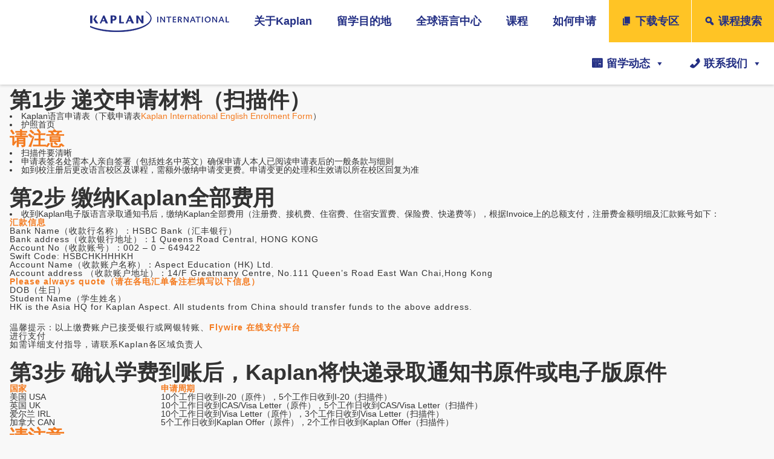

--- FILE ---
content_type: text/html; charset=UTF-8
request_url: https://www.kic.org.cn/static-page/how-to-apply-languages/
body_size: 28201
content:
<!doctype html>
<html lang="en-US">
<head>
    <meta charset="UTF-8">
    <meta http-equiv="X-UA-Compatible" content="IE=edge">
    <meta name="viewport" content="width=device-width, initial-scale=1">
        <title>如何申请全球语言课程 &#8211; 爱思博官网（Kaplan教育集团）</title>
<meta name='robots' content='max-image-preview:large' />
<link rel='dns-prefetch' href='//www.formstack.com' />
<link rel="alternate" type="application/rss+xml" title="爱思博官网（Kaplan教育集团） &raquo; Feed" href="https://www.kic.org.cn/feed/" />
<link rel="alternate" type="application/rss+xml" title="爱思博官网（Kaplan教育集团） &raquo; Comments Feed" href="https://www.kic.org.cn/comments/feed/" />
<script type="text/javascript">
/* <![CDATA[ */
window._wpemojiSettings = {"baseUrl":"https:\/\/s.w.org\/images\/core\/emoji\/14.0.0\/72x72\/","ext":".png","svgUrl":"https:\/\/s.w.org\/images\/core\/emoji\/14.0.0\/svg\/","svgExt":".svg","source":{"concatemoji":"https:\/\/www.kic.org.cn\/wp-includes\/js\/wp-emoji-release.min.js?ver=6.4.7"}};
/*! This file is auto-generated */
!function(i,n){var o,s,e;function c(e){try{var t={supportTests:e,timestamp:(new Date).valueOf()};sessionStorage.setItem(o,JSON.stringify(t))}catch(e){}}function p(e,t,n){e.clearRect(0,0,e.canvas.width,e.canvas.height),e.fillText(t,0,0);var t=new Uint32Array(e.getImageData(0,0,e.canvas.width,e.canvas.height).data),r=(e.clearRect(0,0,e.canvas.width,e.canvas.height),e.fillText(n,0,0),new Uint32Array(e.getImageData(0,0,e.canvas.width,e.canvas.height).data));return t.every(function(e,t){return e===r[t]})}function u(e,t,n){switch(t){case"flag":return n(e,"\ud83c\udff3\ufe0f\u200d\u26a7\ufe0f","\ud83c\udff3\ufe0f\u200b\u26a7\ufe0f")?!1:!n(e,"\ud83c\uddfa\ud83c\uddf3","\ud83c\uddfa\u200b\ud83c\uddf3")&&!n(e,"\ud83c\udff4\udb40\udc67\udb40\udc62\udb40\udc65\udb40\udc6e\udb40\udc67\udb40\udc7f","\ud83c\udff4\u200b\udb40\udc67\u200b\udb40\udc62\u200b\udb40\udc65\u200b\udb40\udc6e\u200b\udb40\udc67\u200b\udb40\udc7f");case"emoji":return!n(e,"\ud83e\udef1\ud83c\udffb\u200d\ud83e\udef2\ud83c\udfff","\ud83e\udef1\ud83c\udffb\u200b\ud83e\udef2\ud83c\udfff")}return!1}function f(e,t,n){var r="undefined"!=typeof WorkerGlobalScope&&self instanceof WorkerGlobalScope?new OffscreenCanvas(300,150):i.createElement("canvas"),a=r.getContext("2d",{willReadFrequently:!0}),o=(a.textBaseline="top",a.font="600 32px Arial",{});return e.forEach(function(e){o[e]=t(a,e,n)}),o}function t(e){var t=i.createElement("script");t.src=e,t.defer=!0,i.head.appendChild(t)}"undefined"!=typeof Promise&&(o="wpEmojiSettingsSupports",s=["flag","emoji"],n.supports={everything:!0,everythingExceptFlag:!0},e=new Promise(function(e){i.addEventListener("DOMContentLoaded",e,{once:!0})}),new Promise(function(t){var n=function(){try{var e=JSON.parse(sessionStorage.getItem(o));if("object"==typeof e&&"number"==typeof e.timestamp&&(new Date).valueOf()<e.timestamp+604800&&"object"==typeof e.supportTests)return e.supportTests}catch(e){}return null}();if(!n){if("undefined"!=typeof Worker&&"undefined"!=typeof OffscreenCanvas&&"undefined"!=typeof URL&&URL.createObjectURL&&"undefined"!=typeof Blob)try{var e="postMessage("+f.toString()+"("+[JSON.stringify(s),u.toString(),p.toString()].join(",")+"));",r=new Blob([e],{type:"text/javascript"}),a=new Worker(URL.createObjectURL(r),{name:"wpTestEmojiSupports"});return void(a.onmessage=function(e){c(n=e.data),a.terminate(),t(n)})}catch(e){}c(n=f(s,u,p))}t(n)}).then(function(e){for(var t in e)n.supports[t]=e[t],n.supports.everything=n.supports.everything&&n.supports[t],"flag"!==t&&(n.supports.everythingExceptFlag=n.supports.everythingExceptFlag&&n.supports[t]);n.supports.everythingExceptFlag=n.supports.everythingExceptFlag&&!n.supports.flag,n.DOMReady=!1,n.readyCallback=function(){n.DOMReady=!0}}).then(function(){return e}).then(function(){var e;n.supports.everything||(n.readyCallback(),(e=n.source||{}).concatemoji?t(e.concatemoji):e.wpemoji&&e.twemoji&&(t(e.twemoji),t(e.wpemoji)))}))}((window,document),window._wpemojiSettings);
/* ]]> */
</script>
<style id='wp-emoji-styles-inline-css' type='text/css'>

	img.wp-smiley, img.emoji {
		display: inline !important;
		border: none !important;
		box-shadow: none !important;
		height: 1em !important;
		width: 1em !important;
		margin: 0 0.07em !important;
		vertical-align: -0.1em !important;
		background: none !important;
		padding: 0 !important;
	}
</style>
<link rel='stylesheet' id='wp-block-library-css' href='https://www.kic.org.cn/wp-includes/css/dist/block-library/style.min.css?ver=6.4.7' type='text/css' media='all' />
<style id='classic-theme-styles-inline-css' type='text/css'>
/*! This file is auto-generated */
.wp-block-button__link{color:#fff;background-color:#32373c;border-radius:9999px;box-shadow:none;text-decoration:none;padding:calc(.667em + 2px) calc(1.333em + 2px);font-size:1.125em}.wp-block-file__button{background:#32373c;color:#fff;text-decoration:none}
</style>
<style id='global-styles-inline-css' type='text/css'>
body{--wp--preset--color--black: #000000;--wp--preset--color--cyan-bluish-gray: #abb8c3;--wp--preset--color--white: #ffffff;--wp--preset--color--pale-pink: #f78da7;--wp--preset--color--vivid-red: #cf2e2e;--wp--preset--color--luminous-vivid-orange: #ff6900;--wp--preset--color--luminous-vivid-amber: #fcb900;--wp--preset--color--light-green-cyan: #7bdcb5;--wp--preset--color--vivid-green-cyan: #00d084;--wp--preset--color--pale-cyan-blue: #8ed1fc;--wp--preset--color--vivid-cyan-blue: #0693e3;--wp--preset--color--vivid-purple: #9b51e0;--wp--preset--gradient--vivid-cyan-blue-to-vivid-purple: linear-gradient(135deg,rgba(6,147,227,1) 0%,rgb(155,81,224) 100%);--wp--preset--gradient--light-green-cyan-to-vivid-green-cyan: linear-gradient(135deg,rgb(122,220,180) 0%,rgb(0,208,130) 100%);--wp--preset--gradient--luminous-vivid-amber-to-luminous-vivid-orange: linear-gradient(135deg,rgba(252,185,0,1) 0%,rgba(255,105,0,1) 100%);--wp--preset--gradient--luminous-vivid-orange-to-vivid-red: linear-gradient(135deg,rgba(255,105,0,1) 0%,rgb(207,46,46) 100%);--wp--preset--gradient--very-light-gray-to-cyan-bluish-gray: linear-gradient(135deg,rgb(238,238,238) 0%,rgb(169,184,195) 100%);--wp--preset--gradient--cool-to-warm-spectrum: linear-gradient(135deg,rgb(74,234,220) 0%,rgb(151,120,209) 20%,rgb(207,42,186) 40%,rgb(238,44,130) 60%,rgb(251,105,98) 80%,rgb(254,248,76) 100%);--wp--preset--gradient--blush-light-purple: linear-gradient(135deg,rgb(255,206,236) 0%,rgb(152,150,240) 100%);--wp--preset--gradient--blush-bordeaux: linear-gradient(135deg,rgb(254,205,165) 0%,rgb(254,45,45) 50%,rgb(107,0,62) 100%);--wp--preset--gradient--luminous-dusk: linear-gradient(135deg,rgb(255,203,112) 0%,rgb(199,81,192) 50%,rgb(65,88,208) 100%);--wp--preset--gradient--pale-ocean: linear-gradient(135deg,rgb(255,245,203) 0%,rgb(182,227,212) 50%,rgb(51,167,181) 100%);--wp--preset--gradient--electric-grass: linear-gradient(135deg,rgb(202,248,128) 0%,rgb(113,206,126) 100%);--wp--preset--gradient--midnight: linear-gradient(135deg,rgb(2,3,129) 0%,rgb(40,116,252) 100%);--wp--preset--font-size--small: 13px;--wp--preset--font-size--medium: 20px;--wp--preset--font-size--large: 36px;--wp--preset--font-size--x-large: 42px;--wp--preset--spacing--20: 0.44rem;--wp--preset--spacing--30: 0.67rem;--wp--preset--spacing--40: 1rem;--wp--preset--spacing--50: 1.5rem;--wp--preset--spacing--60: 2.25rem;--wp--preset--spacing--70: 3.38rem;--wp--preset--spacing--80: 5.06rem;--wp--preset--shadow--natural: 6px 6px 9px rgba(0, 0, 0, 0.2);--wp--preset--shadow--deep: 12px 12px 50px rgba(0, 0, 0, 0.4);--wp--preset--shadow--sharp: 6px 6px 0px rgba(0, 0, 0, 0.2);--wp--preset--shadow--outlined: 6px 6px 0px -3px rgba(255, 255, 255, 1), 6px 6px rgba(0, 0, 0, 1);--wp--preset--shadow--crisp: 6px 6px 0px rgba(0, 0, 0, 1);}:where(.is-layout-flex){gap: 0.5em;}:where(.is-layout-grid){gap: 0.5em;}body .is-layout-flow > .alignleft{float: left;margin-inline-start: 0;margin-inline-end: 2em;}body .is-layout-flow > .alignright{float: right;margin-inline-start: 2em;margin-inline-end: 0;}body .is-layout-flow > .aligncenter{margin-left: auto !important;margin-right: auto !important;}body .is-layout-constrained > .alignleft{float: left;margin-inline-start: 0;margin-inline-end: 2em;}body .is-layout-constrained > .alignright{float: right;margin-inline-start: 2em;margin-inline-end: 0;}body .is-layout-constrained > .aligncenter{margin-left: auto !important;margin-right: auto !important;}body .is-layout-constrained > :where(:not(.alignleft):not(.alignright):not(.alignfull)){max-width: var(--wp--style--global--content-size);margin-left: auto !important;margin-right: auto !important;}body .is-layout-constrained > .alignwide{max-width: var(--wp--style--global--wide-size);}body .is-layout-flex{display: flex;}body .is-layout-flex{flex-wrap: wrap;align-items: center;}body .is-layout-flex > *{margin: 0;}body .is-layout-grid{display: grid;}body .is-layout-grid > *{margin: 0;}:where(.wp-block-columns.is-layout-flex){gap: 2em;}:where(.wp-block-columns.is-layout-grid){gap: 2em;}:where(.wp-block-post-template.is-layout-flex){gap: 1.25em;}:where(.wp-block-post-template.is-layout-grid){gap: 1.25em;}.has-black-color{color: var(--wp--preset--color--black) !important;}.has-cyan-bluish-gray-color{color: var(--wp--preset--color--cyan-bluish-gray) !important;}.has-white-color{color: var(--wp--preset--color--white) !important;}.has-pale-pink-color{color: var(--wp--preset--color--pale-pink) !important;}.has-vivid-red-color{color: var(--wp--preset--color--vivid-red) !important;}.has-luminous-vivid-orange-color{color: var(--wp--preset--color--luminous-vivid-orange) !important;}.has-luminous-vivid-amber-color{color: var(--wp--preset--color--luminous-vivid-amber) !important;}.has-light-green-cyan-color{color: var(--wp--preset--color--light-green-cyan) !important;}.has-vivid-green-cyan-color{color: var(--wp--preset--color--vivid-green-cyan) !important;}.has-pale-cyan-blue-color{color: var(--wp--preset--color--pale-cyan-blue) !important;}.has-vivid-cyan-blue-color{color: var(--wp--preset--color--vivid-cyan-blue) !important;}.has-vivid-purple-color{color: var(--wp--preset--color--vivid-purple) !important;}.has-black-background-color{background-color: var(--wp--preset--color--black) !important;}.has-cyan-bluish-gray-background-color{background-color: var(--wp--preset--color--cyan-bluish-gray) !important;}.has-white-background-color{background-color: var(--wp--preset--color--white) !important;}.has-pale-pink-background-color{background-color: var(--wp--preset--color--pale-pink) !important;}.has-vivid-red-background-color{background-color: var(--wp--preset--color--vivid-red) !important;}.has-luminous-vivid-orange-background-color{background-color: var(--wp--preset--color--luminous-vivid-orange) !important;}.has-luminous-vivid-amber-background-color{background-color: var(--wp--preset--color--luminous-vivid-amber) !important;}.has-light-green-cyan-background-color{background-color: var(--wp--preset--color--light-green-cyan) !important;}.has-vivid-green-cyan-background-color{background-color: var(--wp--preset--color--vivid-green-cyan) !important;}.has-pale-cyan-blue-background-color{background-color: var(--wp--preset--color--pale-cyan-blue) !important;}.has-vivid-cyan-blue-background-color{background-color: var(--wp--preset--color--vivid-cyan-blue) !important;}.has-vivid-purple-background-color{background-color: var(--wp--preset--color--vivid-purple) !important;}.has-black-border-color{border-color: var(--wp--preset--color--black) !important;}.has-cyan-bluish-gray-border-color{border-color: var(--wp--preset--color--cyan-bluish-gray) !important;}.has-white-border-color{border-color: var(--wp--preset--color--white) !important;}.has-pale-pink-border-color{border-color: var(--wp--preset--color--pale-pink) !important;}.has-vivid-red-border-color{border-color: var(--wp--preset--color--vivid-red) !important;}.has-luminous-vivid-orange-border-color{border-color: var(--wp--preset--color--luminous-vivid-orange) !important;}.has-luminous-vivid-amber-border-color{border-color: var(--wp--preset--color--luminous-vivid-amber) !important;}.has-light-green-cyan-border-color{border-color: var(--wp--preset--color--light-green-cyan) !important;}.has-vivid-green-cyan-border-color{border-color: var(--wp--preset--color--vivid-green-cyan) !important;}.has-pale-cyan-blue-border-color{border-color: var(--wp--preset--color--pale-cyan-blue) !important;}.has-vivid-cyan-blue-border-color{border-color: var(--wp--preset--color--vivid-cyan-blue) !important;}.has-vivid-purple-border-color{border-color: var(--wp--preset--color--vivid-purple) !important;}.has-vivid-cyan-blue-to-vivid-purple-gradient-background{background: var(--wp--preset--gradient--vivid-cyan-blue-to-vivid-purple) !important;}.has-light-green-cyan-to-vivid-green-cyan-gradient-background{background: var(--wp--preset--gradient--light-green-cyan-to-vivid-green-cyan) !important;}.has-luminous-vivid-amber-to-luminous-vivid-orange-gradient-background{background: var(--wp--preset--gradient--luminous-vivid-amber-to-luminous-vivid-orange) !important;}.has-luminous-vivid-orange-to-vivid-red-gradient-background{background: var(--wp--preset--gradient--luminous-vivid-orange-to-vivid-red) !important;}.has-very-light-gray-to-cyan-bluish-gray-gradient-background{background: var(--wp--preset--gradient--very-light-gray-to-cyan-bluish-gray) !important;}.has-cool-to-warm-spectrum-gradient-background{background: var(--wp--preset--gradient--cool-to-warm-spectrum) !important;}.has-blush-light-purple-gradient-background{background: var(--wp--preset--gradient--blush-light-purple) !important;}.has-blush-bordeaux-gradient-background{background: var(--wp--preset--gradient--blush-bordeaux) !important;}.has-luminous-dusk-gradient-background{background: var(--wp--preset--gradient--luminous-dusk) !important;}.has-pale-ocean-gradient-background{background: var(--wp--preset--gradient--pale-ocean) !important;}.has-electric-grass-gradient-background{background: var(--wp--preset--gradient--electric-grass) !important;}.has-midnight-gradient-background{background: var(--wp--preset--gradient--midnight) !important;}.has-small-font-size{font-size: var(--wp--preset--font-size--small) !important;}.has-medium-font-size{font-size: var(--wp--preset--font-size--medium) !important;}.has-large-font-size{font-size: var(--wp--preset--font-size--large) !important;}.has-x-large-font-size{font-size: var(--wp--preset--font-size--x-large) !important;}
.wp-block-navigation a:where(:not(.wp-element-button)){color: inherit;}
:where(.wp-block-post-template.is-layout-flex){gap: 1.25em;}:where(.wp-block-post-template.is-layout-grid){gap: 1.25em;}
:where(.wp-block-columns.is-layout-flex){gap: 2em;}:where(.wp-block-columns.is-layout-grid){gap: 2em;}
.wp-block-pullquote{font-size: 1.5em;line-height: 1.6;}
</style>
<link rel='stylesheet' id='formstack-css-css' href='//www.formstack.com/forms/css/2/wordpress-post.css?ver=6.4.7' type='text/css' media='all' />
<link rel='stylesheet' id='dashicons-css' href='https://www.kic.org.cn/wp-includes/css/dashicons.min.css?ver=6.4.7' type='text/css' media='all' />
<link rel='stylesheet' id='megamenu-fontawesome-css' href='https://www.kic.org.cn/wp-content/plugins/megamenu-pro/icons/fontawesome/css/font-awesome.min.css?ver=1.6.5' type='text/css' media='all' />
<link rel='stylesheet' id='megamenu-genericons-css' href='https://www.kic.org.cn/wp-content/plugins/megamenu-pro/icons/genericons/genericons/genericons.css?ver=1.6.5' type='text/css' media='all' />
<link rel='stylesheet' id='pathwaychina-style-css' href='https://www.kic.org.cn/wp-content/themes/pathwaychina/style.css?ver=6.4.7' type='text/css' media='all' />
<link rel='stylesheet' id='bootstrap-css' href='https://www.kic.org.cn/wp-content/themes/pathwaychina/assets/css/bootstrap.min.css?ver=3.3.7' type='text/css' media='all' />
<link rel='stylesheet' id='pathway_china_common-css' href='https://www.kic.org.cn/wp-content/themes/pathwaychina/assets/css/common.css?ver=0.9' type='text/css' media='all' />
<script type="text/javascript" src="https://www.kic.org.cn/wp-content/themes/pathwaychina/js/jquery-3.7.1.min.js?ver=4.9" id="jquery-js"></script>
<link rel="https://api.w.org/" href="https://www.kic.org.cn/wp-json/" /><link rel="EditURI" type="application/rsd+xml" title="RSD" href="https://www.kic.org.cn/xmlrpc.php?rsd" />
<meta name="generator" content="WordPress 6.4.7" />
<link rel="canonical" href="https://www.kic.org.cn/static-page/how-to-apply-languages/" />
<link rel='shortlink' href='https://www.kic.org.cn/?p=12793' />
<link rel="alternate" type="application/json+oembed" href="https://www.kic.org.cn/wp-json/oembed/1.0/embed?url=https%3A%2F%2Fwww.kic.org.cn%2Fstatic-page%2Fhow-to-apply-languages%2F" />
<link rel="alternate" type="text/xml+oembed" href="https://www.kic.org.cn/wp-json/oembed/1.0/embed?url=https%3A%2F%2Fwww.kic.org.cn%2Fstatic-page%2Fhow-to-apply-languages%2F&#038;format=xml" />
<script>
var _hmt = _hmt || [];
(function() {
  var hm = document.createElement("script");
  hm.src = "https://hm.baidu.com/hm.js?147e8ecaea323d9cd08a4c387112b28c";
  var s = document.getElementsByTagName("script")[0]; 
  s.parentNode.insertBefore(hm, s);
})();
</script>
<style>
a[href="https://beian.miit.gov.cn"]:visited {
  color: unset;
}
a[href="http://beian.miit.gov.cn"]:visited {
  color: unset;
}
</style><style type="text/css">/** Wednesday 22nd May 2024 05:37:42 UTC (core) **//** THIS FILE IS AUTOMATICALLY GENERATED - DO NOT MAKE MANUAL EDITS! **//** Custom CSS should be added to Mega Menu > Menu Themes > Custom Styling **/.mega-menu-last-modified-1716356262 { content: 'Wednesday 22nd May 2024 05:37:42 UTC'; }#mega-menu-wrap-menu_top, #mega-menu-wrap-menu_top #mega-menu-menu_top, #mega-menu-wrap-menu_top #mega-menu-menu_top ul.mega-sub-menu, #mega-menu-wrap-menu_top #mega-menu-menu_top li.mega-menu-item, #mega-menu-wrap-menu_top #mega-menu-menu_top li.mega-menu-row, #mega-menu-wrap-menu_top #mega-menu-menu_top li.mega-menu-column, #mega-menu-wrap-menu_top #mega-menu-menu_top a.mega-menu-link, #mega-menu-wrap-menu_top #mega-menu-menu_top span.mega-menu-badge {transition: none;border-radius: 0;box-shadow: none;background: none;border: 0;bottom: auto;box-sizing: border-box;clip: auto;color: #666;display: block;float: none;font-family: inherit;font-size: 14px;height: auto;left: auto;line-height: 2;list-style-type: none;margin: 0;min-height: auto;max-height: none;min-width: auto;max-width: none;opacity: 1;outline: none;overflow: visible;padding: 0;position: relative;pointer-events: auto;right: auto;text-align: left;text-decoration: none;text-indent: 0;text-transform: none;transform: none;top: auto;vertical-align: baseline;visibility: inherit;width: auto;word-wrap: break-word;white-space: normal;}#mega-menu-wrap-menu_top:before, #mega-menu-wrap-menu_top #mega-menu-menu_top:before, #mega-menu-wrap-menu_top #mega-menu-menu_top ul.mega-sub-menu:before, #mega-menu-wrap-menu_top #mega-menu-menu_top li.mega-menu-item:before, #mega-menu-wrap-menu_top #mega-menu-menu_top li.mega-menu-row:before, #mega-menu-wrap-menu_top #mega-menu-menu_top li.mega-menu-column:before, #mega-menu-wrap-menu_top #mega-menu-menu_top a.mega-menu-link:before, #mega-menu-wrap-menu_top #mega-menu-menu_top span.mega-menu-badge:before, #mega-menu-wrap-menu_top:after, #mega-menu-wrap-menu_top #mega-menu-menu_top:after, #mega-menu-wrap-menu_top #mega-menu-menu_top ul.mega-sub-menu:after, #mega-menu-wrap-menu_top #mega-menu-menu_top li.mega-menu-item:after, #mega-menu-wrap-menu_top #mega-menu-menu_top li.mega-menu-row:after, #mega-menu-wrap-menu_top #mega-menu-menu_top li.mega-menu-column:after, #mega-menu-wrap-menu_top #mega-menu-menu_top a.mega-menu-link:after, #mega-menu-wrap-menu_top #mega-menu-menu_top span.mega-menu-badge:after {display: none;}#mega-menu-wrap-menu_top {border-radius: 0;}@media only screen and (min-width: 601px) {#mega-menu-wrap-menu_top {background: #fff;}}#mega-menu-wrap-menu_top.mega-keyboard-navigation .mega-menu-toggle:focus, #mega-menu-wrap-menu_top.mega-keyboard-navigation .mega-toggle-block:focus, #mega-menu-wrap-menu_top.mega-keyboard-navigation .mega-toggle-block a:focus, #mega-menu-wrap-menu_top.mega-keyboard-navigation .mega-toggle-block .mega-search input[type=text]:focus, #mega-menu-wrap-menu_top.mega-keyboard-navigation .mega-toggle-block button.mega-toggle-animated:focus, #mega-menu-wrap-menu_top.mega-keyboard-navigation #mega-menu-menu_top a:focus, #mega-menu-wrap-menu_top.mega-keyboard-navigation #mega-menu-menu_top input:focus, #mega-menu-wrap-menu_top.mega-keyboard-navigation #mega-menu-menu_top li.mega-menu-item a.mega-menu-link:focus {outline: 3px solid #109cde;outline-offset: -3px;}#mega-menu-wrap-menu_top.mega-keyboard-navigation .mega-toggle-block button.mega-toggle-animated:focus {outline-offset: 2px;}#mega-menu-wrap-menu_top.mega-keyboard-navigation > li.mega-menu-item > a.mega-menu-link:focus {background: #232f84;color: #fff;font-weight: bold;text-decoration: none;border-color: #fff;}@media only screen and (max-width: 600px) {#mega-menu-wrap-menu_top.mega-keyboard-navigation > li.mega-menu-item > a.mega-menu-link:focus {color: #fff;background: #232f84;}}#mega-menu-wrap-menu_top #mega-menu-menu_top {visibility: visible;text-align: right;padding: 0px 0px 0px 40px;}#mega-menu-wrap-menu_top #mega-menu-menu_top a.mega-menu-link {cursor: pointer;display: inline;transition: background 200ms linear, color 200ms linear, border 200ms linear;}#mega-menu-wrap-menu_top #mega-menu-menu_top a.mega-menu-link .mega-description-group {vertical-align: middle;display: inline-block;transition: none;}#mega-menu-wrap-menu_top #mega-menu-menu_top a.mega-menu-link .mega-description-group .mega-menu-title, #mega-menu-wrap-menu_top #mega-menu-menu_top a.mega-menu-link .mega-description-group .mega-menu-description {transition: none;line-height: 1.5;display: block;}#mega-menu-wrap-menu_top #mega-menu-menu_top a.mega-menu-link .mega-description-group .mega-menu-description {font-style: italic;font-size: 0.8em;text-transform: none;font-weight: normal;}#mega-menu-wrap-menu_top #mega-menu-menu_top li.mega-menu-megamenu li.mega-menu-item.mega-icon-left.mega-has-description.mega-has-icon > a.mega-menu-link {display: flex;align-items: center;}#mega-menu-wrap-menu_top #mega-menu-menu_top li.mega-menu-megamenu li.mega-menu-item.mega-icon-left.mega-has-description.mega-has-icon > a.mega-menu-link:before {flex: 0 0 auto;align-self: flex-start;}#mega-menu-wrap-menu_top #mega-menu-menu_top li.mega-menu-tabbed.mega-menu-megamenu > ul.mega-sub-menu > li.mega-menu-item.mega-icon-left.mega-has-description.mega-has-icon > a.mega-menu-link {display: block;}#mega-menu-wrap-menu_top #mega-menu-menu_top li.mega-menu-item.mega-icon-top > a.mega-menu-link {display: table-cell;vertical-align: middle;line-height: initial;}#mega-menu-wrap-menu_top #mega-menu-menu_top li.mega-menu-item.mega-icon-top > a.mega-menu-link:before {display: block;margin: 0 0 6px 0;text-align: center;}#mega-menu-wrap-menu_top #mega-menu-menu_top li.mega-menu-item.mega-icon-top > a.mega-menu-link > span.mega-title-below {display: inline-block;transition: none;}@media only screen and (max-width: 600px) {#mega-menu-wrap-menu_top #mega-menu-menu_top > li.mega-menu-item.mega-icon-top > a.mega-menu-link {display: block;line-height: 40px;}#mega-menu-wrap-menu_top #mega-menu-menu_top > li.mega-menu-item.mega-icon-top > a.mega-menu-link:before {display: inline-block;margin: 0 6px 0 0;text-align: left;}}#mega-menu-wrap-menu_top #mega-menu-menu_top li.mega-menu-item.mega-icon-right > a.mega-menu-link:before {float: right;margin: 0 0 0 6px;}#mega-menu-wrap-menu_top #mega-menu-menu_top > li.mega-animating > ul.mega-sub-menu {pointer-events: none;}#mega-menu-wrap-menu_top #mega-menu-menu_top li.mega-disable-link > a.mega-menu-link, #mega-menu-wrap-menu_top #mega-menu-menu_top li.mega-menu-megamenu li.mega-disable-link > a.mega-menu-link {cursor: inherit;}#mega-menu-wrap-menu_top #mega-menu-menu_top li.mega-menu-item-has-children.mega-disable-link > a.mega-menu-link, #mega-menu-wrap-menu_top #mega-menu-menu_top li.mega-menu-megamenu > li.mega-menu-item-has-children.mega-disable-link > a.mega-menu-link {cursor: pointer;}#mega-menu-wrap-menu_top #mega-menu-menu_top p {margin-bottom: 10px;}#mega-menu-wrap-menu_top #mega-menu-menu_top input, #mega-menu-wrap-menu_top #mega-menu-menu_top img {max-width: 100%;}#mega-menu-wrap-menu_top #mega-menu-menu_top li.mega-menu-item > ul.mega-sub-menu {display: block;visibility: hidden;opacity: 1;pointer-events: auto;}@media only screen and (max-width: 600px) {#mega-menu-wrap-menu_top #mega-menu-menu_top li.mega-menu-item > ul.mega-sub-menu {display: none;visibility: visible;opacity: 1;}#mega-menu-wrap-menu_top #mega-menu-menu_top li.mega-menu-item.mega-toggle-on > ul.mega-sub-menu, #mega-menu-wrap-menu_top #mega-menu-menu_top li.mega-menu-megamenu.mega-menu-item.mega-toggle-on ul.mega-sub-menu {display: block;}#mega-menu-wrap-menu_top #mega-menu-menu_top li.mega-menu-megamenu.mega-menu-item.mega-toggle-on li.mega-hide-sub-menu-on-mobile > ul.mega-sub-menu, #mega-menu-wrap-menu_top #mega-menu-menu_top li.mega-hide-sub-menu-on-mobile > ul.mega-sub-menu {display: none;}}@media only screen and (min-width: 601px) {#mega-menu-wrap-menu_top #mega-menu-menu_top[data-effect="fade"] li.mega-menu-item > ul.mega-sub-menu {opacity: 0;transition: opacity 200ms ease-in, visibility 200ms ease-in;}#mega-menu-wrap-menu_top #mega-menu-menu_top[data-effect="fade"].mega-no-js li.mega-menu-item:hover > ul.mega-sub-menu, #mega-menu-wrap-menu_top #mega-menu-menu_top[data-effect="fade"].mega-no-js li.mega-menu-item:focus > ul.mega-sub-menu, #mega-menu-wrap-menu_top #mega-menu-menu_top[data-effect="fade"] li.mega-menu-item.mega-toggle-on > ul.mega-sub-menu, #mega-menu-wrap-menu_top #mega-menu-menu_top[data-effect="fade"] li.mega-menu-item.mega-menu-megamenu.mega-toggle-on ul.mega-sub-menu {opacity: 1;}#mega-menu-wrap-menu_top #mega-menu-menu_top[data-effect="fade_up"] li.mega-menu-item.mega-menu-megamenu > ul.mega-sub-menu, #mega-menu-wrap-menu_top #mega-menu-menu_top[data-effect="fade_up"] li.mega-menu-item.mega-menu-flyout ul.mega-sub-menu {opacity: 0;transform: translate(0, 10px);transition: opacity 200ms ease-in, transform 200ms ease-in, visibility 200ms ease-in;}#mega-menu-wrap-menu_top #mega-menu-menu_top[data-effect="fade_up"].mega-no-js li.mega-menu-item:hover > ul.mega-sub-menu, #mega-menu-wrap-menu_top #mega-menu-menu_top[data-effect="fade_up"].mega-no-js li.mega-menu-item:focus > ul.mega-sub-menu, #mega-menu-wrap-menu_top #mega-menu-menu_top[data-effect="fade_up"] li.mega-menu-item.mega-toggle-on > ul.mega-sub-menu, #mega-menu-wrap-menu_top #mega-menu-menu_top[data-effect="fade_up"] li.mega-menu-item.mega-menu-megamenu.mega-toggle-on ul.mega-sub-menu {opacity: 1;transform: translate(0, 0);}#mega-menu-wrap-menu_top #mega-menu-menu_top[data-effect="slide_up"] li.mega-menu-item.mega-menu-megamenu > ul.mega-sub-menu, #mega-menu-wrap-menu_top #mega-menu-menu_top[data-effect="slide_up"] li.mega-menu-item.mega-menu-flyout ul.mega-sub-menu {transform: translate(0, 10px);transition: transform 200ms ease-in, visibility 200ms ease-in;}#mega-menu-wrap-menu_top #mega-menu-menu_top[data-effect="slide_up"].mega-no-js li.mega-menu-item:hover > ul.mega-sub-menu, #mega-menu-wrap-menu_top #mega-menu-menu_top[data-effect="slide_up"].mega-no-js li.mega-menu-item:focus > ul.mega-sub-menu, #mega-menu-wrap-menu_top #mega-menu-menu_top[data-effect="slide_up"] li.mega-menu-item.mega-toggle-on > ul.mega-sub-menu, #mega-menu-wrap-menu_top #mega-menu-menu_top[data-effect="slide_up"] li.mega-menu-item.mega-menu-megamenu.mega-toggle-on ul.mega-sub-menu {transform: translate(0, 0);}}#mega-menu-wrap-menu_top #mega-menu-menu_top li.mega-menu-item.mega-menu-megamenu ul.mega-sub-menu li.mega-collapse-children > ul.mega-sub-menu {display: none;}#mega-menu-wrap-menu_top #mega-menu-menu_top li.mega-menu-item.mega-menu-megamenu ul.mega-sub-menu li.mega-collapse-children.mega-toggle-on > ul.mega-sub-menu {display: block;}#mega-menu-wrap-menu_top #mega-menu-menu_top.mega-no-js li.mega-menu-item:hover > ul.mega-sub-menu, #mega-menu-wrap-menu_top #mega-menu-menu_top.mega-no-js li.mega-menu-item:focus > ul.mega-sub-menu, #mega-menu-wrap-menu_top #mega-menu-menu_top li.mega-menu-item.mega-toggle-on > ul.mega-sub-menu {visibility: visible;}#mega-menu-wrap-menu_top #mega-menu-menu_top li.mega-menu-item.mega-menu-megamenu ul.mega-sub-menu ul.mega-sub-menu {visibility: inherit;opacity: 1;display: block;}#mega-menu-wrap-menu_top #mega-menu-menu_top li.mega-menu-item.mega-menu-megamenu ul.mega-sub-menu li.mega-1-columns > ul.mega-sub-menu > li.mega-menu-item {float: left;width: 100%;}#mega-menu-wrap-menu_top #mega-menu-menu_top li.mega-menu-item.mega-menu-megamenu ul.mega-sub-menu li.mega-2-columns > ul.mega-sub-menu > li.mega-menu-item {float: left;width: 50%;}#mega-menu-wrap-menu_top #mega-menu-menu_top li.mega-menu-item.mega-menu-megamenu ul.mega-sub-menu li.mega-3-columns > ul.mega-sub-menu > li.mega-menu-item {float: left;width: 33.33333%;}#mega-menu-wrap-menu_top #mega-menu-menu_top li.mega-menu-item.mega-menu-megamenu ul.mega-sub-menu li.mega-4-columns > ul.mega-sub-menu > li.mega-menu-item {float: left;width: 25%;}#mega-menu-wrap-menu_top #mega-menu-menu_top li.mega-menu-item.mega-menu-megamenu ul.mega-sub-menu li.mega-5-columns > ul.mega-sub-menu > li.mega-menu-item {float: left;width: 20%;}#mega-menu-wrap-menu_top #mega-menu-menu_top li.mega-menu-item.mega-menu-megamenu ul.mega-sub-menu li.mega-6-columns > ul.mega-sub-menu > li.mega-menu-item {float: left;width: 16.66667%;}#mega-menu-wrap-menu_top #mega-menu-menu_top li.mega-menu-item a[class^='dashicons']:before {font-family: dashicons;}#mega-menu-wrap-menu_top #mega-menu-menu_top li.mega-menu-item a.mega-menu-link:before {display: inline-block;font: inherit;font-family: dashicons;position: static;margin: 0 6px 0 0px;vertical-align: top;-webkit-font-smoothing: antialiased;-moz-osx-font-smoothing: grayscale;color: inherit;background: transparent;height: auto;width: auto;top: auto;}#mega-menu-wrap-menu_top #mega-menu-menu_top li.mega-menu-item.mega-hide-text a.mega-menu-link:before {margin: 0;}#mega-menu-wrap-menu_top #mega-menu-menu_top li.mega-menu-item.mega-hide-text li.mega-menu-item a.mega-menu-link:before {margin: 0 6px 0 0;}#mega-menu-wrap-menu_top #mega-menu-menu_top li.mega-align-bottom-left.mega-toggle-on > a.mega-menu-link {border-radius: 0;}#mega-menu-wrap-menu_top #mega-menu-menu_top li.mega-align-bottom-right > ul.mega-sub-menu {right: 0;}#mega-menu-wrap-menu_top #mega-menu-menu_top li.mega-align-bottom-right.mega-toggle-on > a.mega-menu-link {border-radius: 0;}#mega-menu-wrap-menu_top #mega-menu-menu_top > li.mega-menu-megamenu.mega-menu-item {position: static;}#mega-menu-wrap-menu_top #mega-menu-menu_top > li.mega-menu-item {margin: 0 0px 0 0;display: inline-block;height: auto;vertical-align: middle;}@media only screen and (min-width: 601px) {#mega-menu-wrap-menu_top #mega-menu-menu_top > li.mega-menu-item {border-left: 1px solid rgba(255, 255, 255, 0.1);/* Hide divider on first menu item */box-shadow: inset 1px 0 0 0 rgba(255, 255, 255, 0.05);}#mega-menu-wrap-menu_top #mega-menu-menu_top > li.mega-menu-item:first-of-type {border-left: 0;box-shadow: none;}}#mega-menu-wrap-menu_top #mega-menu-menu_top > li.mega-menu-item.mega-item-align-right {float: right;}@media only screen and (min-width: 601px) {#mega-menu-wrap-menu_top #mega-menu-menu_top > li.mega-menu-item.mega-item-align-right {margin: 0 0 0 0px;}}@media only screen and (min-width: 601px) {#mega-menu-wrap-menu_top #mega-menu-menu_top > li.mega-menu-item.mega-item-align-float-left {float: left;}}@media only screen and (min-width: 601px) {#mega-menu-wrap-menu_top #mega-menu-menu_top > li.mega-menu-item > a.mega-menu-link:hover {background: #232f84;color: #fff;font-weight: bold;text-decoration: none;border-color: #fff;}}#mega-menu-wrap-menu_top #mega-menu-menu_top > li.mega-menu-item.mega-toggle-on > a.mega-menu-link {background: #232f84;color: #fff;font-weight: bold;text-decoration: none;border-color: #fff;}@media only screen and (max-width: 600px) {#mega-menu-wrap-menu_top #mega-menu-menu_top > li.mega-menu-item.mega-toggle-on > a.mega-menu-link {color: #fff;background: #232f84;}}#mega-menu-wrap-menu_top #mega-menu-menu_top > li.mega-menu-item.mega-current-menu-item > a.mega-menu-link, #mega-menu-wrap-menu_top #mega-menu-menu_top > li.mega-menu-item.mega-current-menu-ancestor > a.mega-menu-link, #mega-menu-wrap-menu_top #mega-menu-menu_top > li.mega-menu-item.mega-current-page-ancestor > a.mega-menu-link {background: #232f84;color: #fff;font-weight: bold;text-decoration: none;border-color: #fff;}@media only screen and (max-width: 600px) {#mega-menu-wrap-menu_top #mega-menu-menu_top > li.mega-menu-item.mega-current-menu-item > a.mega-menu-link, #mega-menu-wrap-menu_top #mega-menu-menu_top > li.mega-menu-item.mega-current-menu-ancestor > a.mega-menu-link, #mega-menu-wrap-menu_top #mega-menu-menu_top > li.mega-menu-item.mega-current-page-ancestor > a.mega-menu-link {color: #fff;background: #232f84;}}#mega-menu-wrap-menu_top #mega-menu-menu_top > li.mega-menu-item > a.mega-menu-link {line-height: 70px;height: 70px;padding: 0px 20px 0px 20px;vertical-align: baseline;width: auto;display: block;color: #232f84;text-transform: none;text-decoration: none;text-align: center;text-decoration: none;background: #fff;border: 0;border-radius: 0;font-family: inherit;font-size: 18px;font-weight: bold;outline: none;}@media only screen and (min-width: 601px) {#mega-menu-wrap-menu_top #mega-menu-menu_top > li.mega-menu-item.mega-multi-line > a.mega-menu-link {line-height: inherit;display: table-cell;vertical-align: middle;}}@media only screen and (max-width: 600px) {#mega-menu-wrap-menu_top #mega-menu-menu_top > li.mega-menu-item.mega-multi-line > a.mega-menu-link br {display: none;}}@media only screen and (max-width: 600px) {#mega-menu-wrap-menu_top #mega-menu-menu_top > li.mega-menu-item {display: list-item;margin: 0;clear: both;border: 0;}#mega-menu-wrap-menu_top #mega-menu-menu_top > li.mega-menu-item.mega-item-align-right {float: none;}#mega-menu-wrap-menu_top #mega-menu-menu_top > li.mega-menu-item > a.mega-menu-link {border-radius: 0;border: 0;margin: 0;line-height: 40px;height: 40px;padding: 0 10px;background: transparent;text-align: left;color: #fff;font-size: 14px;}}#mega-menu-wrap-menu_top #mega-menu-menu_top li.mega-menu-megamenu > ul.mega-sub-menu > li.mega-menu-row {width: 100%;float: left;}#mega-menu-wrap-menu_top #mega-menu-menu_top li.mega-menu-megamenu > ul.mega-sub-menu > li.mega-menu-row .mega-menu-column {float: left;min-height: 1px;}@media only screen and (min-width: 601px) {#mega-menu-wrap-menu_top #mega-menu-menu_top li.mega-menu-megamenu > ul.mega-sub-menu > li.mega-menu-row > ul.mega-sub-menu > li.mega-menu-columns-1-of-1 {width: 100%;}#mega-menu-wrap-menu_top #mega-menu-menu_top li.mega-menu-megamenu > ul.mega-sub-menu > li.mega-menu-row > ul.mega-sub-menu > li.mega-menu-columns-1-of-2 {width: 50%;}#mega-menu-wrap-menu_top #mega-menu-menu_top li.mega-menu-megamenu > ul.mega-sub-menu > li.mega-menu-row > ul.mega-sub-menu > li.mega-menu-columns-2-of-2 {width: 100%;}#mega-menu-wrap-menu_top #mega-menu-menu_top li.mega-menu-megamenu > ul.mega-sub-menu > li.mega-menu-row > ul.mega-sub-menu > li.mega-menu-columns-1-of-3 {width: 33.33333%;}#mega-menu-wrap-menu_top #mega-menu-menu_top li.mega-menu-megamenu > ul.mega-sub-menu > li.mega-menu-row > ul.mega-sub-menu > li.mega-menu-columns-2-of-3 {width: 66.66667%;}#mega-menu-wrap-menu_top #mega-menu-menu_top li.mega-menu-megamenu > ul.mega-sub-menu > li.mega-menu-row > ul.mega-sub-menu > li.mega-menu-columns-3-of-3 {width: 100%;}#mega-menu-wrap-menu_top #mega-menu-menu_top li.mega-menu-megamenu > ul.mega-sub-menu > li.mega-menu-row > ul.mega-sub-menu > li.mega-menu-columns-1-of-4 {width: 25%;}#mega-menu-wrap-menu_top #mega-menu-menu_top li.mega-menu-megamenu > ul.mega-sub-menu > li.mega-menu-row > ul.mega-sub-menu > li.mega-menu-columns-2-of-4 {width: 50%;}#mega-menu-wrap-menu_top #mega-menu-menu_top li.mega-menu-megamenu > ul.mega-sub-menu > li.mega-menu-row > ul.mega-sub-menu > li.mega-menu-columns-3-of-4 {width: 75%;}#mega-menu-wrap-menu_top #mega-menu-menu_top li.mega-menu-megamenu > ul.mega-sub-menu > li.mega-menu-row > ul.mega-sub-menu > li.mega-menu-columns-4-of-4 {width: 100%;}#mega-menu-wrap-menu_top #mega-menu-menu_top li.mega-menu-megamenu > ul.mega-sub-menu > li.mega-menu-row > ul.mega-sub-menu > li.mega-menu-columns-1-of-5 {width: 20%;}#mega-menu-wrap-menu_top #mega-menu-menu_top li.mega-menu-megamenu > ul.mega-sub-menu > li.mega-menu-row > ul.mega-sub-menu > li.mega-menu-columns-2-of-5 {width: 40%;}#mega-menu-wrap-menu_top #mega-menu-menu_top li.mega-menu-megamenu > ul.mega-sub-menu > li.mega-menu-row > ul.mega-sub-menu > li.mega-menu-columns-3-of-5 {width: 60%;}#mega-menu-wrap-menu_top #mega-menu-menu_top li.mega-menu-megamenu > ul.mega-sub-menu > li.mega-menu-row > ul.mega-sub-menu > li.mega-menu-columns-4-of-5 {width: 80%;}#mega-menu-wrap-menu_top #mega-menu-menu_top li.mega-menu-megamenu > ul.mega-sub-menu > li.mega-menu-row > ul.mega-sub-menu > li.mega-menu-columns-5-of-5 {width: 100%;}#mega-menu-wrap-menu_top #mega-menu-menu_top li.mega-menu-megamenu > ul.mega-sub-menu > li.mega-menu-row > ul.mega-sub-menu > li.mega-menu-columns-1-of-6 {width: 16.66667%;}#mega-menu-wrap-menu_top #mega-menu-menu_top li.mega-menu-megamenu > ul.mega-sub-menu > li.mega-menu-row > ul.mega-sub-menu > li.mega-menu-columns-2-of-6 {width: 33.33333%;}#mega-menu-wrap-menu_top #mega-menu-menu_top li.mega-menu-megamenu > ul.mega-sub-menu > li.mega-menu-row > ul.mega-sub-menu > li.mega-menu-columns-3-of-6 {width: 50%;}#mega-menu-wrap-menu_top #mega-menu-menu_top li.mega-menu-megamenu > ul.mega-sub-menu > li.mega-menu-row > ul.mega-sub-menu > li.mega-menu-columns-4-of-6 {width: 66.66667%;}#mega-menu-wrap-menu_top #mega-menu-menu_top li.mega-menu-megamenu > ul.mega-sub-menu > li.mega-menu-row > ul.mega-sub-menu > li.mega-menu-columns-5-of-6 {width: 83.33333%;}#mega-menu-wrap-menu_top #mega-menu-menu_top li.mega-menu-megamenu > ul.mega-sub-menu > li.mega-menu-row > ul.mega-sub-menu > li.mega-menu-columns-6-of-6 {width: 100%;}#mega-menu-wrap-menu_top #mega-menu-menu_top li.mega-menu-megamenu > ul.mega-sub-menu > li.mega-menu-row > ul.mega-sub-menu > li.mega-menu-columns-1-of-7 {width: 14.28571%;}#mega-menu-wrap-menu_top #mega-menu-menu_top li.mega-menu-megamenu > ul.mega-sub-menu > li.mega-menu-row > ul.mega-sub-menu > li.mega-menu-columns-2-of-7 {width: 28.57143%;}#mega-menu-wrap-menu_top #mega-menu-menu_top li.mega-menu-megamenu > ul.mega-sub-menu > li.mega-menu-row > ul.mega-sub-menu > li.mega-menu-columns-3-of-7 {width: 42.85714%;}#mega-menu-wrap-menu_top #mega-menu-menu_top li.mega-menu-megamenu > ul.mega-sub-menu > li.mega-menu-row > ul.mega-sub-menu > li.mega-menu-columns-4-of-7 {width: 57.14286%;}#mega-menu-wrap-menu_top #mega-menu-menu_top li.mega-menu-megamenu > ul.mega-sub-menu > li.mega-menu-row > ul.mega-sub-menu > li.mega-menu-columns-5-of-7 {width: 71.42857%;}#mega-menu-wrap-menu_top #mega-menu-menu_top li.mega-menu-megamenu > ul.mega-sub-menu > li.mega-menu-row > ul.mega-sub-menu > li.mega-menu-columns-6-of-7 {width: 85.71429%;}#mega-menu-wrap-menu_top #mega-menu-menu_top li.mega-menu-megamenu > ul.mega-sub-menu > li.mega-menu-row > ul.mega-sub-menu > li.mega-menu-columns-7-of-7 {width: 100%;}#mega-menu-wrap-menu_top #mega-menu-menu_top li.mega-menu-megamenu > ul.mega-sub-menu > li.mega-menu-row > ul.mega-sub-menu > li.mega-menu-columns-1-of-8 {width: 12.5%;}#mega-menu-wrap-menu_top #mega-menu-menu_top li.mega-menu-megamenu > ul.mega-sub-menu > li.mega-menu-row > ul.mega-sub-menu > li.mega-menu-columns-2-of-8 {width: 25%;}#mega-menu-wrap-menu_top #mega-menu-menu_top li.mega-menu-megamenu > ul.mega-sub-menu > li.mega-menu-row > ul.mega-sub-menu > li.mega-menu-columns-3-of-8 {width: 37.5%;}#mega-menu-wrap-menu_top #mega-menu-menu_top li.mega-menu-megamenu > ul.mega-sub-menu > li.mega-menu-row > ul.mega-sub-menu > li.mega-menu-columns-4-of-8 {width: 50%;}#mega-menu-wrap-menu_top #mega-menu-menu_top li.mega-menu-megamenu > ul.mega-sub-menu > li.mega-menu-row > ul.mega-sub-menu > li.mega-menu-columns-5-of-8 {width: 62.5%;}#mega-menu-wrap-menu_top #mega-menu-menu_top li.mega-menu-megamenu > ul.mega-sub-menu > li.mega-menu-row > ul.mega-sub-menu > li.mega-menu-columns-6-of-8 {width: 75%;}#mega-menu-wrap-menu_top #mega-menu-menu_top li.mega-menu-megamenu > ul.mega-sub-menu > li.mega-menu-row > ul.mega-sub-menu > li.mega-menu-columns-7-of-8 {width: 87.5%;}#mega-menu-wrap-menu_top #mega-menu-menu_top li.mega-menu-megamenu > ul.mega-sub-menu > li.mega-menu-row > ul.mega-sub-menu > li.mega-menu-columns-8-of-8 {width: 100%;}#mega-menu-wrap-menu_top #mega-menu-menu_top li.mega-menu-megamenu > ul.mega-sub-menu > li.mega-menu-row > ul.mega-sub-menu > li.mega-menu-columns-1-of-9 {width: 11.11111%;}#mega-menu-wrap-menu_top #mega-menu-menu_top li.mega-menu-megamenu > ul.mega-sub-menu > li.mega-menu-row > ul.mega-sub-menu > li.mega-menu-columns-2-of-9 {width: 22.22222%;}#mega-menu-wrap-menu_top #mega-menu-menu_top li.mega-menu-megamenu > ul.mega-sub-menu > li.mega-menu-row > ul.mega-sub-menu > li.mega-menu-columns-3-of-9 {width: 33.33333%;}#mega-menu-wrap-menu_top #mega-menu-menu_top li.mega-menu-megamenu > ul.mega-sub-menu > li.mega-menu-row > ul.mega-sub-menu > li.mega-menu-columns-4-of-9 {width: 44.44444%;}#mega-menu-wrap-menu_top #mega-menu-menu_top li.mega-menu-megamenu > ul.mega-sub-menu > li.mega-menu-row > ul.mega-sub-menu > li.mega-menu-columns-5-of-9 {width: 55.55556%;}#mega-menu-wrap-menu_top #mega-menu-menu_top li.mega-menu-megamenu > ul.mega-sub-menu > li.mega-menu-row > ul.mega-sub-menu > li.mega-menu-columns-6-of-9 {width: 66.66667%;}#mega-menu-wrap-menu_top #mega-menu-menu_top li.mega-menu-megamenu > ul.mega-sub-menu > li.mega-menu-row > ul.mega-sub-menu > li.mega-menu-columns-7-of-9 {width: 77.77778%;}#mega-menu-wrap-menu_top #mega-menu-menu_top li.mega-menu-megamenu > ul.mega-sub-menu > li.mega-menu-row > ul.mega-sub-menu > li.mega-menu-columns-8-of-9 {width: 88.88889%;}#mega-menu-wrap-menu_top #mega-menu-menu_top li.mega-menu-megamenu > ul.mega-sub-menu > li.mega-menu-row > ul.mega-sub-menu > li.mega-menu-columns-9-of-9 {width: 100%;}#mega-menu-wrap-menu_top #mega-menu-menu_top li.mega-menu-megamenu > ul.mega-sub-menu > li.mega-menu-row > ul.mega-sub-menu > li.mega-menu-columns-1-of-10 {width: 10%;}#mega-menu-wrap-menu_top #mega-menu-menu_top li.mega-menu-megamenu > ul.mega-sub-menu > li.mega-menu-row > ul.mega-sub-menu > li.mega-menu-columns-2-of-10 {width: 20%;}#mega-menu-wrap-menu_top #mega-menu-menu_top li.mega-menu-megamenu > ul.mega-sub-menu > li.mega-menu-row > ul.mega-sub-menu > li.mega-menu-columns-3-of-10 {width: 30%;}#mega-menu-wrap-menu_top #mega-menu-menu_top li.mega-menu-megamenu > ul.mega-sub-menu > li.mega-menu-row > ul.mega-sub-menu > li.mega-menu-columns-4-of-10 {width: 40%;}#mega-menu-wrap-menu_top #mega-menu-menu_top li.mega-menu-megamenu > ul.mega-sub-menu > li.mega-menu-row > ul.mega-sub-menu > li.mega-menu-columns-5-of-10 {width: 50%;}#mega-menu-wrap-menu_top #mega-menu-menu_top li.mega-menu-megamenu > ul.mega-sub-menu > li.mega-menu-row > ul.mega-sub-menu > li.mega-menu-columns-6-of-10 {width: 60%;}#mega-menu-wrap-menu_top #mega-menu-menu_top li.mega-menu-megamenu > ul.mega-sub-menu > li.mega-menu-row > ul.mega-sub-menu > li.mega-menu-columns-7-of-10 {width: 70%;}#mega-menu-wrap-menu_top #mega-menu-menu_top li.mega-menu-megamenu > ul.mega-sub-menu > li.mega-menu-row > ul.mega-sub-menu > li.mega-menu-columns-8-of-10 {width: 80%;}#mega-menu-wrap-menu_top #mega-menu-menu_top li.mega-menu-megamenu > ul.mega-sub-menu > li.mega-menu-row > ul.mega-sub-menu > li.mega-menu-columns-9-of-10 {width: 90%;}#mega-menu-wrap-menu_top #mega-menu-menu_top li.mega-menu-megamenu > ul.mega-sub-menu > li.mega-menu-row > ul.mega-sub-menu > li.mega-menu-columns-10-of-10 {width: 100%;}#mega-menu-wrap-menu_top #mega-menu-menu_top li.mega-menu-megamenu > ul.mega-sub-menu > li.mega-menu-row > ul.mega-sub-menu > li.mega-menu-columns-1-of-11 {width: 9.09091%;}#mega-menu-wrap-menu_top #mega-menu-menu_top li.mega-menu-megamenu > ul.mega-sub-menu > li.mega-menu-row > ul.mega-sub-menu > li.mega-menu-columns-2-of-11 {width: 18.18182%;}#mega-menu-wrap-menu_top #mega-menu-menu_top li.mega-menu-megamenu > ul.mega-sub-menu > li.mega-menu-row > ul.mega-sub-menu > li.mega-menu-columns-3-of-11 {width: 27.27273%;}#mega-menu-wrap-menu_top #mega-menu-menu_top li.mega-menu-megamenu > ul.mega-sub-menu > li.mega-menu-row > ul.mega-sub-menu > li.mega-menu-columns-4-of-11 {width: 36.36364%;}#mega-menu-wrap-menu_top #mega-menu-menu_top li.mega-menu-megamenu > ul.mega-sub-menu > li.mega-menu-row > ul.mega-sub-menu > li.mega-menu-columns-5-of-11 {width: 45.45455%;}#mega-menu-wrap-menu_top #mega-menu-menu_top li.mega-menu-megamenu > ul.mega-sub-menu > li.mega-menu-row > ul.mega-sub-menu > li.mega-menu-columns-6-of-11 {width: 54.54545%;}#mega-menu-wrap-menu_top #mega-menu-menu_top li.mega-menu-megamenu > ul.mega-sub-menu > li.mega-menu-row > ul.mega-sub-menu > li.mega-menu-columns-7-of-11 {width: 63.63636%;}#mega-menu-wrap-menu_top #mega-menu-menu_top li.mega-menu-megamenu > ul.mega-sub-menu > li.mega-menu-row > ul.mega-sub-menu > li.mega-menu-columns-8-of-11 {width: 72.72727%;}#mega-menu-wrap-menu_top #mega-menu-menu_top li.mega-menu-megamenu > ul.mega-sub-menu > li.mega-menu-row > ul.mega-sub-menu > li.mega-menu-columns-9-of-11 {width: 81.81818%;}#mega-menu-wrap-menu_top #mega-menu-menu_top li.mega-menu-megamenu > ul.mega-sub-menu > li.mega-menu-row > ul.mega-sub-menu > li.mega-menu-columns-10-of-11 {width: 90.90909%;}#mega-menu-wrap-menu_top #mega-menu-menu_top li.mega-menu-megamenu > ul.mega-sub-menu > li.mega-menu-row > ul.mega-sub-menu > li.mega-menu-columns-11-of-11 {width: 100%;}#mega-menu-wrap-menu_top #mega-menu-menu_top li.mega-menu-megamenu > ul.mega-sub-menu > li.mega-menu-row > ul.mega-sub-menu > li.mega-menu-columns-1-of-12 {width: 8.33333%;}#mega-menu-wrap-menu_top #mega-menu-menu_top li.mega-menu-megamenu > ul.mega-sub-menu > li.mega-menu-row > ul.mega-sub-menu > li.mega-menu-columns-2-of-12 {width: 16.66667%;}#mega-menu-wrap-menu_top #mega-menu-menu_top li.mega-menu-megamenu > ul.mega-sub-menu > li.mega-menu-row > ul.mega-sub-menu > li.mega-menu-columns-3-of-12 {width: 25%;}#mega-menu-wrap-menu_top #mega-menu-menu_top li.mega-menu-megamenu > ul.mega-sub-menu > li.mega-menu-row > ul.mega-sub-menu > li.mega-menu-columns-4-of-12 {width: 33.33333%;}#mega-menu-wrap-menu_top #mega-menu-menu_top li.mega-menu-megamenu > ul.mega-sub-menu > li.mega-menu-row > ul.mega-sub-menu > li.mega-menu-columns-5-of-12 {width: 41.66667%;}#mega-menu-wrap-menu_top #mega-menu-menu_top li.mega-menu-megamenu > ul.mega-sub-menu > li.mega-menu-row > ul.mega-sub-menu > li.mega-menu-columns-6-of-12 {width: 50%;}#mega-menu-wrap-menu_top #mega-menu-menu_top li.mega-menu-megamenu > ul.mega-sub-menu > li.mega-menu-row > ul.mega-sub-menu > li.mega-menu-columns-7-of-12 {width: 58.33333%;}#mega-menu-wrap-menu_top #mega-menu-menu_top li.mega-menu-megamenu > ul.mega-sub-menu > li.mega-menu-row > ul.mega-sub-menu > li.mega-menu-columns-8-of-12 {width: 66.66667%;}#mega-menu-wrap-menu_top #mega-menu-menu_top li.mega-menu-megamenu > ul.mega-sub-menu > li.mega-menu-row > ul.mega-sub-menu > li.mega-menu-columns-9-of-12 {width: 75%;}#mega-menu-wrap-menu_top #mega-menu-menu_top li.mega-menu-megamenu > ul.mega-sub-menu > li.mega-menu-row > ul.mega-sub-menu > li.mega-menu-columns-10-of-12 {width: 83.33333%;}#mega-menu-wrap-menu_top #mega-menu-menu_top li.mega-menu-megamenu > ul.mega-sub-menu > li.mega-menu-row > ul.mega-sub-menu > li.mega-menu-columns-11-of-12 {width: 91.66667%;}#mega-menu-wrap-menu_top #mega-menu-menu_top li.mega-menu-megamenu > ul.mega-sub-menu > li.mega-menu-row > ul.mega-sub-menu > li.mega-menu-columns-12-of-12 {width: 100%;}}@media only screen and (max-width: 600px) {#mega-menu-wrap-menu_top #mega-menu-menu_top li.mega-menu-megamenu > ul.mega-sub-menu > li.mega-menu-row > ul.mega-sub-menu > li.mega-menu-column {width: 50%;}#mega-menu-wrap-menu_top #mega-menu-menu_top li.mega-menu-megamenu > ul.mega-sub-menu > li.mega-menu-row > ul.mega-sub-menu > li.mega-menu-column.mega-menu-clear {clear: left;}}#mega-menu-wrap-menu_top #mega-menu-menu_top li.mega-menu-megamenu > ul.mega-sub-menu > li.mega-menu-row .mega-menu-column > ul.mega-sub-menu > li.mega-menu-item {padding: 15px 15px 15px 15px;width: 100%;}#mega-menu-wrap-menu_top #mega-menu-menu_top > li.mega-menu-megamenu > ul.mega-sub-menu {z-index: 999;border-radius: 0;background: #232f84;border: 0;padding: 0px 40px 0px 40px;position: absolute;width: 100%;max-width: none;left: 0;box-shadow: 0px 0px 5px 0px #f1f1f1;}@media only screen and (max-width: 600px) {#mega-menu-wrap-menu_top #mega-menu-menu_top > li.mega-menu-megamenu > ul.mega-sub-menu {float: left;position: static;width: 100%;}}@media only screen and (min-width: 601px) {#mega-menu-wrap-menu_top #mega-menu-menu_top > li.mega-menu-megamenu > ul.mega-sub-menu li.mega-menu-columns-1-of-1 {width: 100%;}#mega-menu-wrap-menu_top #mega-menu-menu_top > li.mega-menu-megamenu > ul.mega-sub-menu li.mega-menu-columns-1-of-2 {width: 50%;}#mega-menu-wrap-menu_top #mega-menu-menu_top > li.mega-menu-megamenu > ul.mega-sub-menu li.mega-menu-columns-2-of-2 {width: 100%;}#mega-menu-wrap-menu_top #mega-menu-menu_top > li.mega-menu-megamenu > ul.mega-sub-menu li.mega-menu-columns-1-of-3 {width: 33.33333%;}#mega-menu-wrap-menu_top #mega-menu-menu_top > li.mega-menu-megamenu > ul.mega-sub-menu li.mega-menu-columns-2-of-3 {width: 66.66667%;}#mega-menu-wrap-menu_top #mega-menu-menu_top > li.mega-menu-megamenu > ul.mega-sub-menu li.mega-menu-columns-3-of-3 {width: 100%;}#mega-menu-wrap-menu_top #mega-menu-menu_top > li.mega-menu-megamenu > ul.mega-sub-menu li.mega-menu-columns-1-of-4 {width: 25%;}#mega-menu-wrap-menu_top #mega-menu-menu_top > li.mega-menu-megamenu > ul.mega-sub-menu li.mega-menu-columns-2-of-4 {width: 50%;}#mega-menu-wrap-menu_top #mega-menu-menu_top > li.mega-menu-megamenu > ul.mega-sub-menu li.mega-menu-columns-3-of-4 {width: 75%;}#mega-menu-wrap-menu_top #mega-menu-menu_top > li.mega-menu-megamenu > ul.mega-sub-menu li.mega-menu-columns-4-of-4 {width: 100%;}#mega-menu-wrap-menu_top #mega-menu-menu_top > li.mega-menu-megamenu > ul.mega-sub-menu li.mega-menu-columns-1-of-5 {width: 20%;}#mega-menu-wrap-menu_top #mega-menu-menu_top > li.mega-menu-megamenu > ul.mega-sub-menu li.mega-menu-columns-2-of-5 {width: 40%;}#mega-menu-wrap-menu_top #mega-menu-menu_top > li.mega-menu-megamenu > ul.mega-sub-menu li.mega-menu-columns-3-of-5 {width: 60%;}#mega-menu-wrap-menu_top #mega-menu-menu_top > li.mega-menu-megamenu > ul.mega-sub-menu li.mega-menu-columns-4-of-5 {width: 80%;}#mega-menu-wrap-menu_top #mega-menu-menu_top > li.mega-menu-megamenu > ul.mega-sub-menu li.mega-menu-columns-5-of-5 {width: 100%;}#mega-menu-wrap-menu_top #mega-menu-menu_top > li.mega-menu-megamenu > ul.mega-sub-menu li.mega-menu-columns-1-of-6 {width: 16.66667%;}#mega-menu-wrap-menu_top #mega-menu-menu_top > li.mega-menu-megamenu > ul.mega-sub-menu li.mega-menu-columns-2-of-6 {width: 33.33333%;}#mega-menu-wrap-menu_top #mega-menu-menu_top > li.mega-menu-megamenu > ul.mega-sub-menu li.mega-menu-columns-3-of-6 {width: 50%;}#mega-menu-wrap-menu_top #mega-menu-menu_top > li.mega-menu-megamenu > ul.mega-sub-menu li.mega-menu-columns-4-of-6 {width: 66.66667%;}#mega-menu-wrap-menu_top #mega-menu-menu_top > li.mega-menu-megamenu > ul.mega-sub-menu li.mega-menu-columns-5-of-6 {width: 83.33333%;}#mega-menu-wrap-menu_top #mega-menu-menu_top > li.mega-menu-megamenu > ul.mega-sub-menu li.mega-menu-columns-6-of-6 {width: 100%;}#mega-menu-wrap-menu_top #mega-menu-menu_top > li.mega-menu-megamenu > ul.mega-sub-menu li.mega-menu-columns-1-of-7 {width: 14.28571%;}#mega-menu-wrap-menu_top #mega-menu-menu_top > li.mega-menu-megamenu > ul.mega-sub-menu li.mega-menu-columns-2-of-7 {width: 28.57143%;}#mega-menu-wrap-menu_top #mega-menu-menu_top > li.mega-menu-megamenu > ul.mega-sub-menu li.mega-menu-columns-3-of-7 {width: 42.85714%;}#mega-menu-wrap-menu_top #mega-menu-menu_top > li.mega-menu-megamenu > ul.mega-sub-menu li.mega-menu-columns-4-of-7 {width: 57.14286%;}#mega-menu-wrap-menu_top #mega-menu-menu_top > li.mega-menu-megamenu > ul.mega-sub-menu li.mega-menu-columns-5-of-7 {width: 71.42857%;}#mega-menu-wrap-menu_top #mega-menu-menu_top > li.mega-menu-megamenu > ul.mega-sub-menu li.mega-menu-columns-6-of-7 {width: 85.71429%;}#mega-menu-wrap-menu_top #mega-menu-menu_top > li.mega-menu-megamenu > ul.mega-sub-menu li.mega-menu-columns-7-of-7 {width: 100%;}#mega-menu-wrap-menu_top #mega-menu-menu_top > li.mega-menu-megamenu > ul.mega-sub-menu li.mega-menu-columns-1-of-8 {width: 12.5%;}#mega-menu-wrap-menu_top #mega-menu-menu_top > li.mega-menu-megamenu > ul.mega-sub-menu li.mega-menu-columns-2-of-8 {width: 25%;}#mega-menu-wrap-menu_top #mega-menu-menu_top > li.mega-menu-megamenu > ul.mega-sub-menu li.mega-menu-columns-3-of-8 {width: 37.5%;}#mega-menu-wrap-menu_top #mega-menu-menu_top > li.mega-menu-megamenu > ul.mega-sub-menu li.mega-menu-columns-4-of-8 {width: 50%;}#mega-menu-wrap-menu_top #mega-menu-menu_top > li.mega-menu-megamenu > ul.mega-sub-menu li.mega-menu-columns-5-of-8 {width: 62.5%;}#mega-menu-wrap-menu_top #mega-menu-menu_top > li.mega-menu-megamenu > ul.mega-sub-menu li.mega-menu-columns-6-of-8 {width: 75%;}#mega-menu-wrap-menu_top #mega-menu-menu_top > li.mega-menu-megamenu > ul.mega-sub-menu li.mega-menu-columns-7-of-8 {width: 87.5%;}#mega-menu-wrap-menu_top #mega-menu-menu_top > li.mega-menu-megamenu > ul.mega-sub-menu li.mega-menu-columns-8-of-8 {width: 100%;}#mega-menu-wrap-menu_top #mega-menu-menu_top > li.mega-menu-megamenu > ul.mega-sub-menu li.mega-menu-columns-1-of-9 {width: 11.11111%;}#mega-menu-wrap-menu_top #mega-menu-menu_top > li.mega-menu-megamenu > ul.mega-sub-menu li.mega-menu-columns-2-of-9 {width: 22.22222%;}#mega-menu-wrap-menu_top #mega-menu-menu_top > li.mega-menu-megamenu > ul.mega-sub-menu li.mega-menu-columns-3-of-9 {width: 33.33333%;}#mega-menu-wrap-menu_top #mega-menu-menu_top > li.mega-menu-megamenu > ul.mega-sub-menu li.mega-menu-columns-4-of-9 {width: 44.44444%;}#mega-menu-wrap-menu_top #mega-menu-menu_top > li.mega-menu-megamenu > ul.mega-sub-menu li.mega-menu-columns-5-of-9 {width: 55.55556%;}#mega-menu-wrap-menu_top #mega-menu-menu_top > li.mega-menu-megamenu > ul.mega-sub-menu li.mega-menu-columns-6-of-9 {width: 66.66667%;}#mega-menu-wrap-menu_top #mega-menu-menu_top > li.mega-menu-megamenu > ul.mega-sub-menu li.mega-menu-columns-7-of-9 {width: 77.77778%;}#mega-menu-wrap-menu_top #mega-menu-menu_top > li.mega-menu-megamenu > ul.mega-sub-menu li.mega-menu-columns-8-of-9 {width: 88.88889%;}#mega-menu-wrap-menu_top #mega-menu-menu_top > li.mega-menu-megamenu > ul.mega-sub-menu li.mega-menu-columns-9-of-9 {width: 100%;}#mega-menu-wrap-menu_top #mega-menu-menu_top > li.mega-menu-megamenu > ul.mega-sub-menu li.mega-menu-columns-1-of-10 {width: 10%;}#mega-menu-wrap-menu_top #mega-menu-menu_top > li.mega-menu-megamenu > ul.mega-sub-menu li.mega-menu-columns-2-of-10 {width: 20%;}#mega-menu-wrap-menu_top #mega-menu-menu_top > li.mega-menu-megamenu > ul.mega-sub-menu li.mega-menu-columns-3-of-10 {width: 30%;}#mega-menu-wrap-menu_top #mega-menu-menu_top > li.mega-menu-megamenu > ul.mega-sub-menu li.mega-menu-columns-4-of-10 {width: 40%;}#mega-menu-wrap-menu_top #mega-menu-menu_top > li.mega-menu-megamenu > ul.mega-sub-menu li.mega-menu-columns-5-of-10 {width: 50%;}#mega-menu-wrap-menu_top #mega-menu-menu_top > li.mega-menu-megamenu > ul.mega-sub-menu li.mega-menu-columns-6-of-10 {width: 60%;}#mega-menu-wrap-menu_top #mega-menu-menu_top > li.mega-menu-megamenu > ul.mega-sub-menu li.mega-menu-columns-7-of-10 {width: 70%;}#mega-menu-wrap-menu_top #mega-menu-menu_top > li.mega-menu-megamenu > ul.mega-sub-menu li.mega-menu-columns-8-of-10 {width: 80%;}#mega-menu-wrap-menu_top #mega-menu-menu_top > li.mega-menu-megamenu > ul.mega-sub-menu li.mega-menu-columns-9-of-10 {width: 90%;}#mega-menu-wrap-menu_top #mega-menu-menu_top > li.mega-menu-megamenu > ul.mega-sub-menu li.mega-menu-columns-10-of-10 {width: 100%;}#mega-menu-wrap-menu_top #mega-menu-menu_top > li.mega-menu-megamenu > ul.mega-sub-menu li.mega-menu-columns-1-of-11 {width: 9.09091%;}#mega-menu-wrap-menu_top #mega-menu-menu_top > li.mega-menu-megamenu > ul.mega-sub-menu li.mega-menu-columns-2-of-11 {width: 18.18182%;}#mega-menu-wrap-menu_top #mega-menu-menu_top > li.mega-menu-megamenu > ul.mega-sub-menu li.mega-menu-columns-3-of-11 {width: 27.27273%;}#mega-menu-wrap-menu_top #mega-menu-menu_top > li.mega-menu-megamenu > ul.mega-sub-menu li.mega-menu-columns-4-of-11 {width: 36.36364%;}#mega-menu-wrap-menu_top #mega-menu-menu_top > li.mega-menu-megamenu > ul.mega-sub-menu li.mega-menu-columns-5-of-11 {width: 45.45455%;}#mega-menu-wrap-menu_top #mega-menu-menu_top > li.mega-menu-megamenu > ul.mega-sub-menu li.mega-menu-columns-6-of-11 {width: 54.54545%;}#mega-menu-wrap-menu_top #mega-menu-menu_top > li.mega-menu-megamenu > ul.mega-sub-menu li.mega-menu-columns-7-of-11 {width: 63.63636%;}#mega-menu-wrap-menu_top #mega-menu-menu_top > li.mega-menu-megamenu > ul.mega-sub-menu li.mega-menu-columns-8-of-11 {width: 72.72727%;}#mega-menu-wrap-menu_top #mega-menu-menu_top > li.mega-menu-megamenu > ul.mega-sub-menu li.mega-menu-columns-9-of-11 {width: 81.81818%;}#mega-menu-wrap-menu_top #mega-menu-menu_top > li.mega-menu-megamenu > ul.mega-sub-menu li.mega-menu-columns-10-of-11 {width: 90.90909%;}#mega-menu-wrap-menu_top #mega-menu-menu_top > li.mega-menu-megamenu > ul.mega-sub-menu li.mega-menu-columns-11-of-11 {width: 100%;}#mega-menu-wrap-menu_top #mega-menu-menu_top > li.mega-menu-megamenu > ul.mega-sub-menu li.mega-menu-columns-1-of-12 {width: 8.33333%;}#mega-menu-wrap-menu_top #mega-menu-menu_top > li.mega-menu-megamenu > ul.mega-sub-menu li.mega-menu-columns-2-of-12 {width: 16.66667%;}#mega-menu-wrap-menu_top #mega-menu-menu_top > li.mega-menu-megamenu > ul.mega-sub-menu li.mega-menu-columns-3-of-12 {width: 25%;}#mega-menu-wrap-menu_top #mega-menu-menu_top > li.mega-menu-megamenu > ul.mega-sub-menu li.mega-menu-columns-4-of-12 {width: 33.33333%;}#mega-menu-wrap-menu_top #mega-menu-menu_top > li.mega-menu-megamenu > ul.mega-sub-menu li.mega-menu-columns-5-of-12 {width: 41.66667%;}#mega-menu-wrap-menu_top #mega-menu-menu_top > li.mega-menu-megamenu > ul.mega-sub-menu li.mega-menu-columns-6-of-12 {width: 50%;}#mega-menu-wrap-menu_top #mega-menu-menu_top > li.mega-menu-megamenu > ul.mega-sub-menu li.mega-menu-columns-7-of-12 {width: 58.33333%;}#mega-menu-wrap-menu_top #mega-menu-menu_top > li.mega-menu-megamenu > ul.mega-sub-menu li.mega-menu-columns-8-of-12 {width: 66.66667%;}#mega-menu-wrap-menu_top #mega-menu-menu_top > li.mega-menu-megamenu > ul.mega-sub-menu li.mega-menu-columns-9-of-12 {width: 75%;}#mega-menu-wrap-menu_top #mega-menu-menu_top > li.mega-menu-megamenu > ul.mega-sub-menu li.mega-menu-columns-10-of-12 {width: 83.33333%;}#mega-menu-wrap-menu_top #mega-menu-menu_top > li.mega-menu-megamenu > ul.mega-sub-menu li.mega-menu-columns-11-of-12 {width: 91.66667%;}#mega-menu-wrap-menu_top #mega-menu-menu_top > li.mega-menu-megamenu > ul.mega-sub-menu li.mega-menu-columns-12-of-12 {width: 100%;}}#mega-menu-wrap-menu_top #mega-menu-menu_top > li.mega-menu-megamenu > ul.mega-sub-menu .mega-description-group .mega-menu-description {margin: 5px 0;}#mega-menu-wrap-menu_top #mega-menu-menu_top > li.mega-menu-megamenu > ul.mega-sub-menu > li.mega-menu-item ul.mega-sub-menu {clear: both;}#mega-menu-wrap-menu_top #mega-menu-menu_top > li.mega-menu-megamenu > ul.mega-sub-menu > li.mega-menu-item ul.mega-sub-menu li.mega-menu-item ul.mega-sub-menu {margin-left: 10px;}#mega-menu-wrap-menu_top #mega-menu-menu_top > li.mega-menu-megamenu > ul.mega-sub-menu li.mega-menu-column > ul.mega-sub-menu ul.mega-sub-menu ul.mega-sub-menu {margin-left: 10px;}#mega-menu-wrap-menu_top #mega-menu-menu_top > li.mega-menu-megamenu > ul.mega-sub-menu > li.mega-menu-item, #mega-menu-wrap-menu_top #mega-menu-menu_top > li.mega-menu-megamenu > ul.mega-sub-menu li.mega-menu-column > ul.mega-sub-menu > li.mega-menu-item {color: #666;font-family: inherit;font-size: 14px;display: block;float: left;clear: none;padding: 15px 15px 15px 15px;vertical-align: top;}#mega-menu-wrap-menu_top #mega-menu-menu_top > li.mega-menu-megamenu > ul.mega-sub-menu > li.mega-menu-item.mega-menu-clear, #mega-menu-wrap-menu_top #mega-menu-menu_top > li.mega-menu-megamenu > ul.mega-sub-menu li.mega-menu-column > ul.mega-sub-menu > li.mega-menu-item.mega-menu-clear {clear: left;}#mega-menu-wrap-menu_top #mega-menu-menu_top > li.mega-menu-megamenu > ul.mega-sub-menu > li.mega-menu-item h4.mega-block-title, #mega-menu-wrap-menu_top #mega-menu-menu_top > li.mega-menu-megamenu > ul.mega-sub-menu li.mega-menu-column > ul.mega-sub-menu > li.mega-menu-item h4.mega-block-title {color: #555;font-family: inherit;font-size: 16px;text-transform: uppercase;text-decoration: none;font-weight: bold;text-align: left;margin: 0px 0px 0px 0px;padding: 0px 0px 5px 0px;vertical-align: top;display: block;visibility: inherit;border: 0;}#mega-menu-wrap-menu_top #mega-menu-menu_top > li.mega-menu-megamenu > ul.mega-sub-menu > li.mega-menu-item h4.mega-block-title:hover, #mega-menu-wrap-menu_top #mega-menu-menu_top > li.mega-menu-megamenu > ul.mega-sub-menu li.mega-menu-column > ul.mega-sub-menu > li.mega-menu-item h4.mega-block-title:hover {border-color: rgba(0, 0, 0, 0);}#mega-menu-wrap-menu_top #mega-menu-menu_top > li.mega-menu-megamenu > ul.mega-sub-menu > li.mega-menu-item > a.mega-menu-link, #mega-menu-wrap-menu_top #mega-menu-menu_top > li.mega-menu-megamenu > ul.mega-sub-menu li.mega-menu-column > ul.mega-sub-menu > li.mega-menu-item > a.mega-menu-link {/* Mega Menu > Menu Themes > Mega Menus > Second Level Menu Items */color: #fff;font-family: inherit;font-size: 15px;text-transform: none;text-decoration: none;font-weight: bold;text-align: left;margin: 0px 0px 0px 0px;padding: 0px 150px 0px 150px;vertical-align: top;display: block;border: 0;}#mega-menu-wrap-menu_top #mega-menu-menu_top > li.mega-menu-megamenu > ul.mega-sub-menu > li.mega-menu-item > a.mega-menu-link:hover, #mega-menu-wrap-menu_top #mega-menu-menu_top > li.mega-menu-megamenu > ul.mega-sub-menu li.mega-menu-column > ul.mega-sub-menu > li.mega-menu-item > a.mega-menu-link:hover {border-color: rgba(0, 0, 0, 0);}#mega-menu-wrap-menu_top #mega-menu-menu_top > li.mega-menu-megamenu > ul.mega-sub-menu > li.mega-menu-item > a.mega-menu-link:hover, #mega-menu-wrap-menu_top #mega-menu-menu_top > li.mega-menu-megamenu > ul.mega-sub-menu li.mega-menu-column > ul.mega-sub-menu > li.mega-menu-item > a.mega-menu-link:hover, #mega-menu-wrap-menu_top #mega-menu-menu_top > li.mega-menu-megamenu > ul.mega-sub-menu > li.mega-menu-item > a.mega-menu-link:focus, #mega-menu-wrap-menu_top #mega-menu-menu_top > li.mega-menu-megamenu > ul.mega-sub-menu li.mega-menu-column > ul.mega-sub-menu > li.mega-menu-item > a.mega-menu-link:focus {/* Mega Menu > Menu Themes > Mega Menus > Second Level Menu Items (Hover) */color: #232f84;font-weight: bold;text-decoration: none;background: #fff;}#mega-menu-wrap-menu_top #mega-menu-menu_top > li.mega-menu-megamenu > ul.mega-sub-menu > li.mega-menu-item > a.mega-menu-link:hover > span.mega-title-below, #mega-menu-wrap-menu_top #mega-menu-menu_top > li.mega-menu-megamenu > ul.mega-sub-menu li.mega-menu-column > ul.mega-sub-menu > li.mega-menu-item > a.mega-menu-link:hover > span.mega-title-below, #mega-menu-wrap-menu_top #mega-menu-menu_top > li.mega-menu-megamenu > ul.mega-sub-menu > li.mega-menu-item > a.mega-menu-link:focus > span.mega-title-below, #mega-menu-wrap-menu_top #mega-menu-menu_top > li.mega-menu-megamenu > ul.mega-sub-menu li.mega-menu-column > ul.mega-sub-menu > li.mega-menu-item > a.mega-menu-link:focus > span.mega-title-below {text-decoration: none;}#mega-menu-wrap-menu_top #mega-menu-menu_top > li.mega-menu-megamenu > ul.mega-sub-menu > li.mega-menu-item li.mega-menu-item > a.mega-menu-link, #mega-menu-wrap-menu_top #mega-menu-menu_top > li.mega-menu-megamenu > ul.mega-sub-menu li.mega-menu-column > ul.mega-sub-menu > li.mega-menu-item li.mega-menu-item > a.mega-menu-link {/* Mega Menu > Menu Themes > Mega Menus > Third Level Menu Items */color: #fff;font-family: inherit;font-size: 14px;text-transform: none;text-decoration: none;font-weight: normal;text-align: left;margin: 0px 0px 0px 0px;padding: 0px 0px 0px 10px;vertical-align: top;display: block;border: 0;}#mega-menu-wrap-menu_top #mega-menu-menu_top > li.mega-menu-megamenu > ul.mega-sub-menu > li.mega-menu-item li.mega-menu-item > a.mega-menu-link:hover, #mega-menu-wrap-menu_top #mega-menu-menu_top > li.mega-menu-megamenu > ul.mega-sub-menu li.mega-menu-column > ul.mega-sub-menu > li.mega-menu-item li.mega-menu-item > a.mega-menu-link:hover {border-color: rgba(0, 0, 0, 0);}#mega-menu-wrap-menu_top #mega-menu-menu_top > li.mega-menu-megamenu > ul.mega-sub-menu > li.mega-menu-item li.mega-menu-item.mega-icon-left.mega-has-description.mega-has-icon > a.mega-menu-link, #mega-menu-wrap-menu_top #mega-menu-menu_top > li.mega-menu-megamenu > ul.mega-sub-menu li.mega-menu-column > ul.mega-sub-menu > li.mega-menu-item li.mega-menu-item.mega-icon-left.mega-has-description.mega-has-icon > a.mega-menu-link {display: flex;}#mega-menu-wrap-menu_top #mega-menu-menu_top > li.mega-menu-megamenu > ul.mega-sub-menu > li.mega-menu-item li.mega-menu-item > a.mega-menu-link:hover, #mega-menu-wrap-menu_top #mega-menu-menu_top > li.mega-menu-megamenu > ul.mega-sub-menu li.mega-menu-column > ul.mega-sub-menu > li.mega-menu-item li.mega-menu-item > a.mega-menu-link:hover, #mega-menu-wrap-menu_top #mega-menu-menu_top > li.mega-menu-megamenu > ul.mega-sub-menu > li.mega-menu-item li.mega-menu-item > a.mega-menu-link:focus, #mega-menu-wrap-menu_top #mega-menu-menu_top > li.mega-menu-megamenu > ul.mega-sub-menu li.mega-menu-column > ul.mega-sub-menu > li.mega-menu-item li.mega-menu-item > a.mega-menu-link:focus {/* Mega Menu > Menu Themes > Mega Menus > Third Level Menu Items (Hover) */color: #232f84;font-weight: normal;text-decoration: none;background: #fff;}@media only screen and (max-width: 600px) {#mega-menu-wrap-menu_top #mega-menu-menu_top > li.mega-menu-megamenu > ul.mega-sub-menu {border: 0;padding: 10px;border-radius: 0;}#mega-menu-wrap-menu_top #mega-menu-menu_top > li.mega-menu-megamenu > ul.mega-sub-menu > li.mega-menu-item {width: 50%;}#mega-menu-wrap-menu_top #mega-menu-menu_top > li.mega-menu-megamenu > ul.mega-sub-menu > li:nth-child(odd) {clear: left;}}#mega-menu-wrap-menu_top #mega-menu-menu_top > li.mega-menu-megamenu.mega-no-headers > ul.mega-sub-menu > li.mega-menu-item > a.mega-menu-link, #mega-menu-wrap-menu_top #mega-menu-menu_top > li.mega-menu-megamenu.mega-no-headers > ul.mega-sub-menu li.mega-menu-column > ul.mega-sub-menu > li.mega-menu-item > a.mega-menu-link {color: #fff;font-family: inherit;font-size: 14px;text-transform: none;text-decoration: none;font-weight: normal;margin: 0;border: 0;padding: 0px 0px 0px 10px;vertical-align: top;display: block;}#mega-menu-wrap-menu_top #mega-menu-menu_top > li.mega-menu-megamenu.mega-no-headers > ul.mega-sub-menu > li.mega-menu-item > a.mega-menu-link:hover, #mega-menu-wrap-menu_top #mega-menu-menu_top > li.mega-menu-megamenu.mega-no-headers > ul.mega-sub-menu > li.mega-menu-item > a.mega-menu-link:focus, #mega-menu-wrap-menu_top #mega-menu-menu_top > li.mega-menu-megamenu.mega-no-headers > ul.mega-sub-menu li.mega-menu-column > ul.mega-sub-menu > li.mega-menu-item > a.mega-menu-link:hover, #mega-menu-wrap-menu_top #mega-menu-menu_top > li.mega-menu-megamenu.mega-no-headers > ul.mega-sub-menu li.mega-menu-column > ul.mega-sub-menu > li.mega-menu-item > a.mega-menu-link:focus {color: #232f84;font-weight: normal;text-decoration: none;background: #fff;}#mega-menu-wrap-menu_top #mega-menu-menu_top > li.mega-menu-flyout ul.mega-sub-menu {z-index: 999;position: absolute;width: 200px;max-width: none;padding: 0px 0px 0px 0px;border: 0;background: #fff;border-radius: 0;box-shadow: 0px 0px 5px 0px #f1f1f1;}@media only screen and (max-width: 600px) {#mega-menu-wrap-menu_top #mega-menu-menu_top > li.mega-menu-flyout ul.mega-sub-menu {float: left;position: static;width: 100%;padding: 0;border: 0;border-radius: 0;}}@media only screen and (max-width: 600px) {#mega-menu-wrap-menu_top #mega-menu-menu_top > li.mega-menu-flyout ul.mega-sub-menu li.mega-menu-item {clear: both;}}#mega-menu-wrap-menu_top #mega-menu-menu_top > li.mega-menu-flyout ul.mega-sub-menu li.mega-menu-item a.mega-menu-link {display: block;background: #232f84;color: #fff;font-family: inherit;font-size: 15px;font-weight: bold;padding: 0px 10px 0px 10px;line-height: 40px;text-decoration: none;text-transform: none;vertical-align: baseline;}#mega-menu-wrap-menu_top #mega-menu-menu_top > li.mega-menu-flyout ul.mega-sub-menu li.mega-menu-item:first-child > a.mega-menu-link {border-top-left-radius: 0px;border-top-right-radius: 0px;}@media only screen and (max-width: 600px) {#mega-menu-wrap-menu_top #mega-menu-menu_top > li.mega-menu-flyout ul.mega-sub-menu li.mega-menu-item:first-child > a.mega-menu-link {border-top-left-radius: 0;border-top-right-radius: 0;}}#mega-menu-wrap-menu_top #mega-menu-menu_top > li.mega-menu-flyout ul.mega-sub-menu li.mega-menu-item:last-child > a.mega-menu-link {border-bottom-right-radius: 0px;border-bottom-left-radius: 0px;}@media only screen and (max-width: 600px) {#mega-menu-wrap-menu_top #mega-menu-menu_top > li.mega-menu-flyout ul.mega-sub-menu li.mega-menu-item:last-child > a.mega-menu-link {border-bottom-right-radius: 0;border-bottom-left-radius: 0;}}#mega-menu-wrap-menu_top #mega-menu-menu_top > li.mega-menu-flyout ul.mega-sub-menu li.mega-menu-item a.mega-menu-link:hover, #mega-menu-wrap-menu_top #mega-menu-menu_top > li.mega-menu-flyout ul.mega-sub-menu li.mega-menu-item a.mega-menu-link:focus {background: #fff;font-weight: normal;text-decoration: none;color: #232f84;}#mega-menu-wrap-menu_top #mega-menu-menu_top > li.mega-menu-flyout ul.mega-sub-menu li.mega-menu-item ul.mega-sub-menu {position: absolute;left: 100%;top: 0;}@media only screen and (max-width: 600px) {#mega-menu-wrap-menu_top #mega-menu-menu_top > li.mega-menu-flyout ul.mega-sub-menu li.mega-menu-item ul.mega-sub-menu {position: static;left: 0;width: 100%;}#mega-menu-wrap-menu_top #mega-menu-menu_top > li.mega-menu-flyout ul.mega-sub-menu li.mega-menu-item ul.mega-sub-menu a.mega-menu-link {padding-left: 20px;}#mega-menu-wrap-menu_top #mega-menu-menu_top > li.mega-menu-flyout ul.mega-sub-menu li.mega-menu-item ul.mega-sub-menu ul.mega-sub-menu a.mega-menu-link {padding-left: 30px;}}#mega-menu-wrap-menu_top #mega-menu-menu_top li.mega-menu-item-has-children > a.mega-menu-link > span.mega-indicator:after {content: '\f140';font-family: dashicons;font-weight: normal;display: inline-block;margin: 0 0 0 6px;vertical-align: top;-webkit-font-smoothing: antialiased;-moz-osx-font-smoothing: grayscale;transform: rotate(0);color: inherit;position: relative;background: transparent;height: auto;width: auto;right: auto;line-height: inherit;}#mega-menu-wrap-menu_top #mega-menu-menu_top li.mega-menu-item-has-children > a.mega-menu-link > span.mega-indicator {display: inline;height: auto;width: auto;background: transparent;position: relative;pointer-events: auto;left: auto;min-width: auto;line-height: inherit;color: inherit;font-size: inherit;padding: 0;}#mega-menu-wrap-menu_top #mega-menu-menu_top li.mega-menu-item-has-children li.mega-menu-item-has-children > a.mega-menu-link > span.mega-indicator {float: right;}#mega-menu-wrap-menu_top #mega-menu-menu_top li.mega-menu-item-has-children.mega-collapse-children.mega-toggle-on > a.mega-menu-link > span.mega-indicator:after {content: '\f142';}@media only screen and (max-width: 600px) {#mega-menu-wrap-menu_top #mega-menu-menu_top li.mega-menu-item-has-children > a.mega-menu-link > span.mega-indicator {float: right;}#mega-menu-wrap-menu_top #mega-menu-menu_top li.mega-menu-item-has-children.mega-toggle-on > a.mega-menu-link > span.mega-indicator:after {content: '\f142';}#mega-menu-wrap-menu_top #mega-menu-menu_top li.mega-menu-item-has-children.mega-hide-sub-menu-on-mobile > a.mega-menu-link > span.mega-indicator {display: none;}}#mega-menu-wrap-menu_top #mega-menu-menu_top li.mega-menu-megamenu:not(.mega-menu-tabbed) li.mega-menu-item-has-children:not(.mega-collapse-children) > a.mega-menu-link > span.mega-indicator, #mega-menu-wrap-menu_top #mega-menu-menu_top li.mega-menu-item-has-children.mega-hide-arrow > a.mega-menu-link > span.mega-indicator {display: none;}@media only screen and (min-width: 601px) {#mega-menu-wrap-menu_top #mega-menu-menu_top li.mega-menu-flyout li.mega-menu-item a.mega-menu-link > span.mega-indicator:after {content: '\f139';}#mega-menu-wrap-menu_top #mega-menu-menu_top li.mega-menu-flyout.mega-align-bottom-right li.mega-menu-item a.mega-menu-link {text-align: right;}#mega-menu-wrap-menu_top #mega-menu-menu_top li.mega-menu-flyout.mega-align-bottom-right li.mega-menu-item a.mega-menu-link > span.mega-indicator {float: left;}#mega-menu-wrap-menu_top #mega-menu-menu_top li.mega-menu-flyout.mega-align-bottom-right li.mega-menu-item a.mega-menu-link > span.mega-indicator:after {content: '\f141';margin: 0 6px 0 0;}#mega-menu-wrap-menu_top #mega-menu-menu_top li.mega-menu-flyout.mega-align-bottom-right li.mega-menu-item a.mega-menu-link:before {float: right;margin: 0 0 0 6px;}#mega-menu-wrap-menu_top #mega-menu-menu_top li.mega-menu-flyout.mega-align-bottom-right ul.mega-sub-menu li.mega-menu-item ul.mega-sub-menu {left: -100%;top: 0;}}@media only screen and (min-width: 601px) {#mega-menu-wrap-menu_top #mega-menu-menu_top.mega-menu-accordion > li.mega-menu-item-has-children > a.mega-menu-link > span.mega-indicator {float: right;}}#mega-menu-wrap-menu_top #mega-menu-menu_top li[class^='mega-lang-item'] > a.mega-menu-link > img {display: inline;}#mega-menu-wrap-menu_top #mega-menu-menu_top a.mega-menu-link > img.wpml-ls-flag, #mega-menu-wrap-menu_top #mega-menu-menu_top a.mega-menu-link > img.iclflag {display: inline;margin-right: 8px;}@media only screen and (max-width: 600px) {#mega-menu-wrap-menu_top #mega-menu-menu_top li.mega-hide-on-mobile, #mega-menu-wrap-menu_top #mega-menu-menu_top > li.mega-menu-megamenu > ul.mega-sub-menu > li.mega-hide-on-mobile, #mega-menu-wrap-menu_top #mega-menu-menu_top > li.mega-menu-megamenu > ul.mega-sub-menu li.mega-menu-column > ul.mega-sub-menu > li.mega-menu-item.mega-hide-on-mobile {display: none;}}@media only screen and (min-width: 601px) {#mega-menu-wrap-menu_top #mega-menu-menu_top li.mega-hide-on-desktop, #mega-menu-wrap-menu_top #mega-menu-menu_top > li.mega-menu-megamenu > ul.mega-sub-menu > li.mega-hide-on-desktop, #mega-menu-wrap-menu_top #mega-menu-menu_top > li.mega-menu-megamenu > ul.mega-sub-menu li.mega-menu-column > ul.mega-sub-menu > li.mega-menu-item.mega-hide-on-desktop {display: none;}}@media only screen and (max-width: 600px) {#mega-menu-wrap-menu_top:after {content: "";display: table;clear: both;}}#mega-menu-wrap-menu_top .mega-menu-toggle {display: none;z-index: 1;cursor: pointer;background: #232f84;border-radius: 2px 2px 2px 2px;line-height: 40px;height: 40px;text-align: left;user-select: none;-webkit-tap-highlight-color: transparent;outline: none;white-space: nowrap;}#mega-menu-wrap-menu_top .mega-menu-toggle img {max-width: 100%;padding: 0;}@media only screen and (max-width: 600px) {#mega-menu-wrap-menu_top .mega-menu-toggle {display: -webkit-box;display: -ms-flexbox;display: -webkit-flex;display: flex;}}#mega-menu-wrap-menu_top .mega-menu-toggle .mega-toggle-blocks-left, #mega-menu-wrap-menu_top .mega-menu-toggle .mega-toggle-blocks-center, #mega-menu-wrap-menu_top .mega-menu-toggle .mega-toggle-blocks-right {display: -webkit-box;display: -ms-flexbox;display: -webkit-flex;display: flex;-ms-flex-preferred-size: 33.33%;-webkit-flex-basis: 33.33%;flex-basis: 33.33%;}#mega-menu-wrap-menu_top .mega-menu-toggle .mega-toggle-blocks-left {-webkit-box-flex: 1;-ms-flex: 1;-webkit-flex: 1;flex: 1;-webkit-box-pack: start;-ms-flex-pack: start;-webkit-justify-content: flex-start;justify-content: flex-start;}#mega-menu-wrap-menu_top .mega-menu-toggle .mega-toggle-blocks-left .mega-toggle-block {margin-left: 6px;}#mega-menu-wrap-menu_top .mega-menu-toggle .mega-toggle-blocks-left .mega-toggle-block:only-child {margin-right: 6px;}#mega-menu-wrap-menu_top .mega-menu-toggle .mega-toggle-blocks-center {-webkit-box-pack: center;-ms-flex-pack: center;-webkit-justify-content: center;justify-content: center;}#mega-menu-wrap-menu_top .mega-menu-toggle .mega-toggle-blocks-center .mega-toggle-block {margin-left: 3px;margin-right: 3px;}#mega-menu-wrap-menu_top .mega-menu-toggle .mega-toggle-blocks-right {-webkit-box-flex: 1;-ms-flex: 1;-webkit-flex: 1;flex: 1;-webkit-box-pack: end;-ms-flex-pack: end;-webkit-justify-content: flex-end;justify-content: flex-end;}#mega-menu-wrap-menu_top .mega-menu-toggle .mega-toggle-blocks-right .mega-toggle-block {margin-right: 6px;}#mega-menu-wrap-menu_top .mega-menu-toggle .mega-toggle-blocks-right .mega-toggle-block:only-child {margin-left: 6px;}#mega-menu-wrap-menu_top .mega-menu-toggle .mega-toggle-block {display: -webkit-box;display: -ms-flexbox;display: -webkit-flex;display: flex;height: 100%;outline: 0;-webkit-align-self: center;-ms-flex-item-align: center;align-self: center;-ms-flex-negative: 0;-webkit-flex-shrink: 0;flex-shrink: 0;}@media only screen and (max-width: 600px) {#mega-menu-wrap-menu_top .mega-menu-toggle + #mega-menu-menu_top {background: #232f84;padding: 0px 0px 0px 0px;display: none;}#mega-menu-wrap-menu_top .mega-menu-toggle.mega-menu-open + #mega-menu-menu_top {display: block;}}#mega-menu-wrap-menu_top .mega-menu-toggle .mega-toggle-block-1 {cursor: pointer;}#mega-menu-wrap-menu_top .mega-menu-toggle .mega-toggle-block-1:after {content: '\f333';font-family: 'dashicons';font-size: 24px;color: #fff;margin: 0 0 0 5px;}#mega-menu-wrap-menu_top .mega-menu-toggle .mega-toggle-block-1 .mega-toggle-label {color: #fff;font-size: 14px;}#mega-menu-wrap-menu_top .mega-menu-toggle .mega-toggle-block-1 .mega-toggle-label .mega-toggle-label-open {display: none;}#mega-menu-wrap-menu_top .mega-menu-toggle .mega-toggle-block-1 .mega-toggle-label .mega-toggle-label-closed {display: inline;}#mega-menu-wrap-menu_top .mega-menu-toggle.mega-menu-open .mega-toggle-block-1:after {content: '\f153';}#mega-menu-wrap-menu_top .mega-menu-toggle.mega-menu-open .mega-toggle-block-1 .mega-toggle-label-open {display: inline;}#mega-menu-wrap-menu_top .mega-menu-toggle.mega-menu-open .mega-toggle-block-1 .mega-toggle-label-closed {display: none;}#mega-menu-wrap-menu_top.mega-sticky {position: fixed;top: 0;left: 0;right: 0;z-index: 99998;opacity: 0.9;max-width: 100%;width: 100%;margin: 0 auto;background: transparent;}#mega-menu-wrap-menu_top.mega-sticky #mega-menu-menu_top {background: #fff;}@media only screen and (max-width: 600px) {#mega-menu-wrap-menu_top.mega-sticky #mega-menu-menu_top {background: #232f84;}}#mega-menu-wrap-menu_top.mega-stuck.mega-hide {transform: translateY(-100%);-webkit-transition: all 0.25s ease-in-out;-moz-transition: all 0.25s ease-in-out;-o-transition: all 0.25s ease-in-out;transition: all 0.25s ease-in-out;}#mega-menu-wrap-menu_top.mega-stuck.mega-hide.mega-reveal {transform: translateY(0%);}@media only screen and (max-width: 600px) {#mega-menu-wrap-menu_top.mega-sticky #mega-menu-menu_top {max-height: calc(100vh - 40px);overflow: auto;}body.admin-bar #mega-menu-wrap-menu_top.mega-sticky #mega-menu-menu_top {max-height: calc(100vh - 40px - 42px);}}#mega-menu-wrap-menu_top #mega-menu-menu_top li.mega-menu-item.mega-show-when-sticky {display: none;}#mega-menu-wrap-menu_top.mega-sticky #mega-menu-menu_top li.mega-menu-item.mega-hide-when-sticky {display: none;}#mega-menu-wrap-menu_top.mega-sticky #mega-menu-menu_top li.mega-menu-item.mega-show-when-sticky {display: inline-block;}@media only screen and (max-width: 600px) {#mega-menu-wrap-menu_top.mega-sticky #mega-menu-menu_top li.mega-menu-item.mega-show-when-sticky.mega-hide-on-mobile {display: none;}}#mega-menu-wrap-menu_top #mega-menu-menu_top a.custom.mega-menu-link:before {-webkit-transition: background 200ms linear;-moz-transition: background 200ms linear;-o-transition: background 200ms linear;transition: background 200ms linear;}#mega-menu-wrap-menu_top #mega-menu-menu_top li.mega-menu-item a[class^='fa']:before {font-family: FontAwesome;}#mega-menu-wrap-menu_top #mega-menu-menu_top li.mega-menu-item a[class^='genericon']:before {font-family: genericons;}#mega-menu-wrap-menu_top #mega-menu-menu_top li.mega-menu-item.mega-menu-flyout ul.mega-sub-menu li#mega-menu-item-12268 > a.mega-menu-link, #mega-menu-wrap-menu_top #mega-menu-menu_top li.mega-menu-item.mega-menu-flyout li.mega-menu-item > ul.mega-sub-menu li#mega-menu-item-12268 > a.mega-menu-link {background: #fff;}#mega-menu-wrap-menu_top #mega-menu-menu_top li#mega-menu-item-12268 > a.mega-menu-link {background: #fff;}#mega-menu-wrap-menu_top #mega-menu-menu_top li#mega-menu-item-547 > a.mega-menu-link:before {font-size: 20px;}#mega-menu-wrap-menu_top #mega-menu-menu_top li#mega-menu-item-549 > a.mega-menu-link:before {font-size: 20px;}#mega-menu-wrap-menu_top #mega-menu-menu_top li#mega-menu-item-548 > a.mega-menu-link:before {font-size: 20px;}#mega-menu-wrap-menu_top #mega-menu-menu_top li#mega-menu-item-550 > a.mega-menu-link:before {font-size: 20px;}#mega-menu-wrap-menu_top #mega-menu-menu_top li#mega-menu-item-555 > a.mega-menu-link:before {font-size: 20px;}#mega-menu-wrap-menu_top #mega-menu-menu_top li#mega-menu-item-556 > a.mega-menu-link:before {font-size: 20px;}#mega-menu-wrap-menu_top #mega-menu-menu_top li#mega-menu-item-559 > a.mega-menu-link:before {font-size: 20px;}#mega-menu-wrap-menu_top #mega-menu-menu_top li#mega-menu-item-562 > a.mega-menu-link:before {font-size: 20px;}#mega-menu-wrap-menu_top #mega-menu-menu_top li#mega-menu-item-25355 > a.mega-menu-link:before {font-size: 20px;}#mega-menu-wrap-menu_top #mega-menu-menu_top li#mega-menu-item-27432 > a.mega-menu-link:before {font-size: 20px;}#mega-menu-wrap-menu_top #mega-menu-menu_top li#mega-menu-item-5368 > a.mega-menu-link:before {font-size: 20px;}#mega-menu-wrap-menu_top #mega-menu-menu_top li#mega-menu-item-597 > a.mega-menu-link:before {font-size: 20px;}#mega-menu-wrap-menu_top #mega-menu-menu_top li#mega-menu-item-5375 > a.mega-menu-link:before {font-size: 20px;}#mega-menu-wrap-menu_top #mega-menu-menu_top li#mega-menu-item-596 > a.mega-menu-link:before {font-size: 20px;}#mega-menu-wrap-menu_top #mega-menu-menu_top li#mega-menu-item-5370 > a.mega-menu-link:before {font-size: 20px;}#mega-menu-wrap-menu_top #mega-menu-menu_top li#mega-menu-item-619 > a.mega-menu-link:before {font-size: 15px;}#mega-menu-wrap-menu_top #mega-menu-menu_top li#mega-menu-item-618 > a.mega-menu-link:before {font-size: 15px;}#mega-menu-wrap-menu_top #mega-menu-menu_top li.mega-menu-item.mega-menu-flyout ul.mega-sub-menu li#mega-menu-item-643 > a.mega-menu-link, #mega-menu-wrap-menu_top #mega-menu-menu_top li.mega-menu-item.mega-menu-flyout li.mega-menu-item > ul.mega-sub-menu li#mega-menu-item-643 > a.mega-menu-link {background: #ffc425;}#mega-menu-wrap-menu_top #mega-menu-menu_top li#mega-menu-item-643 > a.mega-menu-link {background: #ffc425;}#mega-menu-wrap-menu_top #mega-menu-menu_top li#mega-menu-item-643 > a.mega-menu-link:before {font-weight: normal;}#mega-menu-wrap-menu_top #mega-menu-menu_top li#mega-menu-item-643 > a.mega-menu-link:hover {font-weight: bold;}#mega-menu-wrap-menu_top #mega-menu-menu_top li.mega-menu-item.mega-menu-flyout ul.mega-sub-menu li#mega-menu-item-642 > a.mega-menu-link, #mega-menu-wrap-menu_top #mega-menu-menu_top li.mega-menu-item.mega-menu-flyout li.mega-menu-item > ul.mega-sub-menu li#mega-menu-item-642 > a.mega-menu-link {background: #ffc425;}#mega-menu-wrap-menu_top #mega-menu-menu_top li#mega-menu-item-642 > a.mega-menu-link {background: #ffc425;font-weight: bold;}#mega-menu-wrap-menu_top #mega-menu-menu_top li#mega-menu-item-551 > a.mega-menu-link:before {font-size: 20px;}#mega-menu-wrap-menu_top #mega-menu-menu_top.mega-menu-vertical > li.mega-menu-item {display: list-item;margin: 0;clear: both;width: 100%;margin: 0 0 0px 0;border-left: 0;border-top: 1px solid rgba(255, 255, 255, 0.1);-webkit-box-shadow: inset 1px 0 0 0 rgba(255, 255, 255, 0.05);-moz-box-shadow: inset 1px 0 0 0 rgba(255, 255, 255, 0.05);/* Hide divider on first menu item */box-shadow: inset 1px 0 0 0 rgba(255, 255, 255, 0.05);}#mega-menu-wrap-menu_top #mega-menu-menu_top.mega-menu-vertical > li.mega-menu-item:first-child {border-top: 0;-webkit-box-shadow: none;-moz-box-shadow: none;box-shadow: none;}#mega-menu-wrap-menu_top #mega-menu-menu_top.mega-menu-vertical > li.mega-menu-item > a.mega-menu-link {height: auto;}#mega-menu-wrap-menu_top #mega-menu-menu_top.mega-menu-vertical > li.mega-menu-item.mega-icon-top > a.mega-menu-link {display: list-item;}@media only screen and (max-width: 600px) {#mega-menu-wrap-menu_top #mega-menu-menu_top.mega-menu-vertical > li.mega-menu-item.mega-hide-on-mobile {display: none;}}@media only screen and (min-width: 601px) {#mega-menu-wrap-menu_top #mega-menu-menu_top.mega-menu-vertical > li.mega-menu-item.mega-hide-on-desktop {display: none;}}#mega-menu-wrap-menu_top #mega-menu-menu_top.mega-menu-vertical > li.mega-menu-megamenu > ul.mega-sub-menu {width: 600px;}#mega-menu-wrap-menu_top #mega-menu-menu_top.mega-menu-vertical > li.mega-menu-megamenu.mega-menu-item, #mega-menu-wrap-menu_top #mega-menu-menu_top.mega-menu-vertical > li.mega-menu-flyout.mega-menu-item {position: relative;}@media only screen and (min-width: 600px) {#mega-menu-wrap-menu_top #mega-menu-menu_top.mega-menu-vertical li.mega-align-bottom-right.mega-menu-item-has-children li.mega-menu-item a.mega-menu-link, #mega-menu-wrap-menu_top #mega-menu-menu_top.mega-menu-vertical li.mega-align-bottom-right.mega-menu-flyout li.mega-menu-item-has-children li.mega-menu-item a.mega-menu-link {text-align: left;}#mega-menu-wrap-menu_top #mega-menu-menu_top.mega-menu-vertical li.mega-align-bottom-right.mega-menu-item-has-children > a.mega-menu-link:after, #mega-menu-wrap-menu_top #mega-menu-menu_top.mega-menu-vertical li.mega-align-bottom-right.mega-menu-flyout li.mega-menu-item-has-children > a.mega-menu-link:after {content: '\f139';float: right;margin: 0;}#mega-menu-wrap-menu_top #mega-menu-menu_top.mega-menu-vertical li.mega-align-bottom-left.mega-menu-item-has-children > a.mega-menu-link, #mega-menu-wrap-menu_top #mega-menu-menu_top.mega-menu-vertical li.mega-align-bottom-left.mega-menu-flyout li > a.mega-menu-link {text-align: right;}#mega-menu-wrap-menu_top #mega-menu-menu_top.mega-menu-vertical li.mega-align-bottom-left.mega-menu-item-has-children > a.mega-menu-link:after, #mega-menu-wrap-menu_top #mega-menu-menu_top.mega-menu-vertical li.mega-align-bottom-left.mega-menu-flyout li > a.mega-menu-link:after {content: '\f141';float: left;margin: 0;}#mega-menu-wrap-menu_top #mega-menu-menu_top.mega-menu-vertical li.mega-align-bottom-left.mega-menu-item-has-children.mega-icon-left > a.mega-menu-link:before, #mega-menu-wrap-menu_top #mega-menu-menu_top.mega-menu-vertical li.mega-align-bottom-left.mega-menu-flyout li.mega-icon-left > a.mega-menu-link:before {float: right;margin: 0 0 0 6px;}}#mega-menu-wrap-menu_top #mega-menu-menu_top.mega-menu-vertical li.mega-menu-megamenu.mega-align-bottom-right > ul.mega-sub-menu {top: 0;left: 100%;right: auto;}#mega-menu-wrap-menu_top #mega-menu-menu_top.mega-menu-vertical li.mega-menu-flyout.mega-align-bottom-right ul.mega-sub-menu, #mega-menu-wrap-menu_top #mega-menu-menu_top.mega-menu-vertical li.mega-menu-flyout.mega-align-bottom-right li.mega-menu-item ul.mega-sub-menu, #mega-menu-wrap-menu_top #mega-menu-menu_top.mega-menu-vertical li.mega-menu-flyout.mega-align-bottom-right ul.mega-sub-menu li.mega-menu-item ul.mega-sub-menu {top: 0;left: 100%;right: auto;}#mega-menu-wrap-menu_top #mega-menu-menu_top.mega-menu-vertical li.mega-menu-flyout.mega-align-bottom-right.mega-icon-left > a.mega-menu-link:before, #mega-menu-wrap-menu_top #mega-menu-menu_top.mega-menu-vertical li.mega-menu-flyout.mega-align-bottom-right li.mega-menu-item.mega-icon-left > a.mega-menu-link:before, #mega-menu-wrap-menu_top #mega-menu-menu_top.mega-menu-vertical li.mega-menu-flyout.mega-align-bottom-right ul.mega-sub-menu li.mega-menu-item.mega-icon-left > a.mega-menu-link:before {float: left;margin: 0 6px 0 0;}#mega-menu-wrap-menu_top #mega-menu-menu_top.mega-menu-vertical li.mega-menu-megamenu.mega-align-bottom-left > ul.mega-sub-menu {top: 0;left: auto;right: 100%;}#mega-menu-wrap-menu_top #mega-menu-menu_top.mega-menu-vertical li.mega-menu-flyout.mega-align-bottom-left > ul.mega-sub-menu, #mega-menu-wrap-menu_top #mega-menu-menu_top.mega-menu-vertical li.mega-menu-flyout.mega-align-bottom-left li.mega-menu-item > ul.mega-sub-menu, #mega-menu-wrap-menu_top #mega-menu-menu_top.mega-menu-vertical li.mega-menu-flyout.mega-align-bottom-left li.mega-menu-item ul.mega-sub-menu li.mega-menu-item > ul.mega-sub-menu {top: 0;left: auto;right: 100%;}#mega-menu-wrap-menu_top #mega-menu-menu_top.mega-menu-accordion > li.mega-menu-item {display: list-item;margin: 0;clear: both;width: 100%;margin: 0 0 0px 0;border-left: 0;border-top: 1px solid rgba(255, 255, 255, 0.1);-webkit-box-shadow: inset 1px 0 0 0 rgba(255, 255, 255, 0.05);-moz-box-shadow: inset 1px 0 0 0 rgba(255, 255, 255, 0.05);/* Hide divider on first menu item */box-shadow: inset 1px 0 0 0 rgba(255, 255, 255, 0.05);}#mega-menu-wrap-menu_top #mega-menu-menu_top.mega-menu-accordion > li.mega-menu-item:first-child {border-top: 0;-webkit-box-shadow: none;-moz-box-shadow: none;box-shadow: none;}#mega-menu-wrap-menu_top #mega-menu-menu_top.mega-menu-accordion > li.mega-menu-item > a.mega-menu-link {height: auto;}#mega-menu-wrap-menu_top #mega-menu-menu_top.mega-menu-accordion > li.mega-menu-item.mega-icon-top > a.mega-menu-link {display: list-item;}@media only screen and (max-width: 600px) {#mega-menu-wrap-menu_top #mega-menu-menu_top.mega-menu-accordion > li.mega-menu-item.mega-hide-on-mobile {display: none;}}@media only screen and (min-width: 601px) {#mega-menu-wrap-menu_top #mega-menu-menu_top.mega-menu-accordion > li.mega-menu-item.mega-hide-on-desktop {display: none;}}#mega-menu-wrap-menu_top #mega-menu-menu_top.mega-menu-accordion > li.mega-menu-megamenu > ul.mega-sub-menu {width: 100%;float: left;position: static;width: 100% !important;}#mega-menu-wrap-menu_top #mega-menu-menu_top.mega-menu-accordion > li.mega-menu-flyout > ul.mega-sub-menu {float: left;position: static;width: 100% !important;padding: 0;}#mega-menu-wrap-menu_top #mega-menu-menu_top.mega-menu-accordion > li.mega-menu-flyout > ul.mega-sub-menu li.mega-menu-item.mega-current-menu-item > a.mega-menu-link {background: #fff;font-weight: normal;text-decoration: none;color: #232f84;}#mega-menu-wrap-menu_top #mega-menu-menu_top.mega-menu-accordion > li.mega-menu-flyout > ul.mega-sub-menu li.mega-menu-item ul.mega-sub-menu {position: static;left: 0;width: 100%;border: 0;box-shadow: none;}#mega-menu-wrap-menu_top #mega-menu-menu_top.mega-menu-accordion > li.mega-menu-flyout > ul.mega-sub-menu li.mega-menu-item ul.mega-sub-menu a.mega-menu-link {padding-left: 20px;}#mega-menu-wrap-menu_top #mega-menu-menu_top.mega-menu-accordion > li.mega-menu-flyout > ul.mega-sub-menu li.mega-menu-item ul.mega-sub-menu li.mega-menu-item ul.mega-sub-menu a.mega-menu-link {padding-left: 30px;}#mega-menu-wrap-menu_top #mega-menu-menu_top.mega-menu-accordion > li.mega-menu-flyout > ul.mega-sub-menu li.mega-menu-item ul.mega-sub-menu li.mega-menu-item ul.mega-sub-menu li.mega-menu-item ul.mega-sub-menu a.mega-menu-link {padding-left: 40px;}#mega-menu-wrap-menu_top #mega-menu-menu_top.mega-menu-accordion li.mega-menu-item li.mega-menu-item-has-children > a.mega-menu-link:after {content: '\f140';}#mega-menu-wrap-menu_top #mega-menu-menu_top.mega-menu-accordion li.mega-menu-item li.mega-menu-item-has-children.mega-toggle-on > a.mega-menu-link:after, #mega-menu-wrap-menu_top #mega-menu-menu_top.mega-menu-accordion li.mega-menu-item-has-children.mega-toggle-on > a.mega-menu-link:after {content: '\f142';}#mega-menu-wrap-menu_top #mega-menu-menu_top.mega-menu-accordion li.mega-menu-item > ul.mega-sub-menu {display: none;visibility: visible;opacity: 1;}#mega-menu-wrap-menu_top #mega-menu-menu_top.mega-menu-accordion li.mega-menu-item.mega-toggle-on > ul.mega-sub-menu, #mega-menu-wrap-menu_top #mega-menu-menu_top.mega-menu-accordion li.mega-menu-item.mega-menu-megamenu.mega-toggle-on ul.mega-sub-menu {display: block;}#mega-menu-wrap-menu_top #mega-menu-menu_top.mega-menu-accordion li.mega-menu-item-has-children > a.mega-menu-link:after {content: '\f140';float: right;}#mega-menu-wrap-menu_top #mega-menu-menu_top li.mega-bp-profile-nav img.avatar, #mega-menu-wrap-menu_top #mega-menu-menu_top img.mmm_gravatar {vertical-align: middle;position: relative;top: -1px;display: inline-block;}@media only screen and (max-width: 600px) {#mega-menu-wrap-menu_top #mega-menu-menu_top li.mega-bp-profile-nav img.avatar, #mega-menu-wrap-menu_top #mega-menu-menu_top img.mmm_gravatar {max-height: 90%;width: auto;}}#mega-menu-wrap-menu_top #mega-menu-menu_top img.avatar {vertical-align: middle;position: relative;top: -1px;}#mega-menu-wrap-menu_top > li.mega-menu-item.mega-current-menu-item > a.mega-menu-logo, #mega-menu-wrap-menu_top > li.mega-menu-item.mega-current-menu-ancestor > a.mega-menu-logo {background: inherit;}#mega-menu-wrap-menu_top img.mega-menu-logo {display: inline;vertical-align: middle;max-height: none;}@media only screen and (max-width: 600px) {#mega-menu-wrap-menu_top img.mega-menu-logo {max-height: 90%;width: auto;}}#mega-menu-wrap-menu_top #mega-menu-menu_top > li.mega-menu-tabbed > ul.mega-sub-menu {padding: 0;}#mega-menu-wrap-menu_top #mega-menu-menu_top > li.mega-menu-tabbed > ul.mega-sub-menu > li.mega-menu-item {width: 100%;padding: 0;position: static;}#mega-menu-wrap-menu_top #mega-menu-menu_top > li.mega-menu-tabbed > ul.mega-sub-menu > li.mega-menu-item > a.mega-menu-link {width: 20%;float: left;background: #f1f1f1;color: #666;font-family: 'inherit';font-size: 14px;font-weight: normal;padding: 0px 10px 0px 10px;line-height: 35px;text-decoration: none;text-transform: none;vertical-align: baseline;margin: 0;border: 0;}#mega-menu-wrap-menu_top #mega-menu-menu_top > li.mega-menu-tabbed > ul.mega-sub-menu > li.mega-menu-item.mega-toggle-on > a.mega-menu-link, #mega-menu-wrap-menu_top #mega-menu-menu_top > li.mega-menu-tabbed > ul.mega-sub-menu > li.mega-menu-item > a.mega-menu-link:hover, #mega-menu-wrap-menu_top #mega-menu-menu_top > li.mega-menu-tabbed > ul.mega-sub-menu > li.mega-menu-item > a.mega-menu-link:focus {background: #ddd;font-weight: normal;text-decoration: none;color: #666;}#mega-menu-wrap-menu_top #mega-menu-menu_top > li.mega-menu-tabbed > ul.mega-sub-menu > li.mega-menu-item.mega-menu-item-has-children > a.mega-menu-link:after {content: '\f139';display: inline-block;font-family: dashicons;margin: 0 0 0 6px;vertical-align: top;-webkit-font-smoothing: antialiased;-moz-osx-font-smoothing: grayscale;-webkit-transform: rotate(0);-moz-transform: rotate(0);-ms-transform: rotate(0);-o-transform: rotate(0);transform: rotate(0);color: inherit;}@media only screen and (max-width: 600px) {#mega-menu-wrap-menu_top #mega-menu-menu_top > li.mega-menu-tabbed > ul.mega-sub-menu > li.mega-menu-item {/* Tab Content */}#mega-menu-wrap-menu_top #mega-menu-menu_top > li.mega-menu-tabbed > ul.mega-sub-menu > li.mega-menu-item.mega-menu-item-has-children.mega-hide-sub-menu-on-mobile > a.mega-menu-link:after {display: none;}}#mega-menu-wrap-menu_top #mega-menu-menu_top > li.mega-menu-tabbed > ul.mega-sub-menu > li.mega-menu-item > ul.mega-sub-menu {width: 80%;float: left;clear: none;position: absolute;top: 0;left: 20%;visibility: hidden;border-left: 1px solid #ccc;padding: 0px 40px 0px 40px;min-height: 100%;}#mega-menu-wrap-menu_top #mega-menu-menu_top > li.mega-menu-tabbed > ul.mega-sub-menu > li.mega-menu-item.mega-toggle-on > ul.mega-sub-menu {visibility: visible;/* Tab Content Widget */}#mega-menu-wrap-menu_top #mega-menu-menu_top > li.mega-menu-tabbed > ul.mega-sub-menu > li.mega-menu-item > ul.mega-sub-menu > li.mega-menu-item {float: left;padding: 15px 15px 15px 15px;}#mega-menu-wrap-menu_top #mega-menu-menu_top > li.mega-menu-tabbed > ul.mega-sub-menu > li.mega-menu-item > ul.mega-sub-menu > li.mega-menu-item.mega-menu-clear {clear: left;}#mega-menu-wrap-menu_top #mega-menu-menu_top > li.mega-menu-tabbed > ul.mega-sub-menu > li.mega-menu-item ul.mega-sub-menu li.mega-menu-item ul.mega-sub-menu {margin-left: 0;}#mega-menu-wrap-menu_top #mega-menu-menu_top > li.mega-menu-tabbed > ul.mega-sub-menu > li.mega-menu-item ul.mega-sub-menu li.mega-menu-item ul.mega-sub-menu li.mega-menu-item ul.mega-sub-menu {margin-left: 10px;}#mega-menu-wrap-menu_top #mega-menu-menu_top > li.mega-menu-tabbed > ul.mega-sub-menu > li.mega-menu-item > ul.mega-sub-menu > li.mega-menu-item > a.mega-menu-link {color: #fff;font-family: 'inherit';font-size: 15px;text-transform: none;text-decoration: none;font-weight: bold;margin: 0px 0px 0px 0px;padding: 0px 150px 0px 150px;vertical-align: top;display: block;border-top: 0px solid #555;border-left: 0px solid #555;border-right: 0px solid #555;border-bottom: 0px solid #555;/* Second level menu item hover */}#mega-menu-wrap-menu_top #mega-menu-menu_top > li.mega-menu-tabbed > ul.mega-sub-menu > li.mega-menu-item > ul.mega-sub-menu > li.mega-menu-item > a.mega-menu-link:hover, #mega-menu-wrap-menu_top #mega-menu-menu_top > li.mega-menu-tabbed > ul.mega-sub-menu > li.mega-menu-item > ul.mega-sub-menu > li.mega-menu-item > a.mega-menu-link:focus {color: #232f84;font-weight: bold;text-decoration: none;background: #fff;/* Third level menu item */}#mega-menu-wrap-menu_top #mega-menu-menu_top > li.mega-menu-tabbed > ul.mega-sub-menu > li.mega-menu-item > ul.mega-sub-menu > li.mega-menu-item li.mega-menu-item > a.mega-menu-link {color: #fff;font-family: 'inherit';font-size: 14px;text-transform: none;text-decoration: none;font-weight: normal;margin: 0;padding: 0px 0px 0px 10px;vertical-align: top;display: block;/* Third level menu item hover */}#mega-menu-wrap-menu_top #mega-menu-menu_top > li.mega-menu-tabbed > ul.mega-sub-menu > li.mega-menu-item > ul.mega-sub-menu > li.mega-menu-item li.mega-menu-item > a.mega-menu-link:hover, #mega-menu-wrap-menu_top #mega-menu-menu_top > li.mega-menu-tabbed > ul.mega-sub-menu > li.mega-menu-item > ul.mega-sub-menu > li.mega-menu-item li.mega-menu-item > a.mega-menu-link:focus {color: #232f84;font-weight: normal;text-decoration: none;background: #fff;}#mega-menu-wrap-menu_top #mega-menu-menu_top > li.mega-menu-tabbed > ul.mega-sub-menu > li.mega-menu-item.mega-no-headers > ul.mega-sub-menu > li.mega-menu-item > a.mega-menu-link {color: #fff;font-family: 'inherit';font-size: 14px;text-transform: none;text-decoration: none;font-weight: normal;margin: 0;padding: 0px 0px 0px 10px;vertical-align: top;display: block;border-top: 0;border-left: 0;border-right: 0;border-bottom: 0;/* Second level menu item hover */}#mega-menu-wrap-menu_top #mega-menu-menu_top > li.mega-menu-tabbed > ul.mega-sub-menu > li.mega-menu-item.mega-no-headers > ul.mega-sub-menu > li.mega-menu-item > a.mega-menu-link:hover, #mega-menu-wrap-menu_top #mega-menu-menu_top > li.mega-menu-tabbed > ul.mega-sub-menu > li.mega-menu-item.mega-no-headers > ul.mega-sub-menu > li.mega-menu-item > a.mega-menu-link:focus {color: #232f84;font-weight: normal;text-decoration: none;background: #fff;}@media only screen and (max-width: 600px) {#mega-menu-wrap-menu_top #mega-menu-menu_top li.mega-menu-item.mega-menu-megamenu.mega-menu-tabbed.mega-toggle-on ul.mega-sub-menu {display: none;}#mega-menu-wrap-menu_top #mega-menu-menu_top li.mega-menu-item.mega-menu-megamenu.mega-menu-tabbed.mega-toggle-on > ul.mega-sub-menu, #mega-menu-wrap-menu_top #mega-menu-menu_top li.mega-menu-item.mega-menu-megamenu.mega-menu-tabbed li.mega-menu-item.mega-toggle-on > ul.mega-sub-menu, #mega-menu-wrap-menu_top #mega-menu-menu_top li.mega-menu-item.mega-menu-megamenu.mega-menu-tabbed li.mega-menu-item.mega-toggle-on > ul.mega-sub-menu ul.mega-sub-menu {display: block;}#mega-menu-wrap-menu_top #mega-menu-menu_top > li.mega-menu-tabbed > ul.mega-sub-menu {padding: 0;}#mega-menu-wrap-menu_top #mega-menu-menu_top > li.mega-menu-tabbed > ul.mega-sub-menu > li.mega-menu-item > ul.mega-sub-menu > li.mega-menu-item {width: 50%;}#mega-menu-wrap-menu_top #mega-menu-menu_top > li.mega-menu-tabbed > ul.mega-sub-menu > li.mega-menu-item > ul.mega-sub-menu > li:nth-child(odd) {clear: left;}#mega-menu-wrap-menu_top #mega-menu-menu_top > li.mega-menu-tabbed > ul.mega-sub-menu > li.mega-menu-item {width: 100%;padding: 0;position: static;}#mega-menu-wrap-menu_top #mega-menu-menu_top > li.mega-menu-tabbed > ul.mega-sub-menu > li.mega-menu-item > a.mega-menu-link {width: 100%;float: left;background: #232f84;color: #fff;font-family: 'inherit';font-size: 15px;font-weight: bold;padding: 0px 10px 0px 10px;line-height: 40px;text-decoration: none;text-transform: none;}#mega-menu-wrap-menu_top #mega-menu-menu_top > li.mega-menu-tabbed > ul.mega-sub-menu > li.mega-menu-item.mega-menu-item-has-children > a.mega-menu-link:after {content: '\f140';/* Tab Content */}#mega-menu-wrap-menu_top #mega-menu-menu_top > li.mega-menu-tabbed > ul.mega-sub-menu > li.mega-menu-item > ul.mega-sub-menu {width: 100%;position: relative;top: 0;left: auto;border-left: 0;padding: 10px;}#mega-menu-wrap-menu_top #mega-menu-menu_top > li.mega-menu-tabbed > ul.mega-sub-menu > li.mega-menu-item ul.mega-sub-menu li.mega-menu-item ul.mega-sub-menu li.mega-menu-item ul.mega-sub-menu {margin-left: 0;}}#mega-menu-wrap-menu_top .mega-menu-toggle {/** Push menu onto new line **/}#mega-menu-wrap-menu_top {clear: both;}#mega-menu-wrap-menu_bottom, #mega-menu-wrap-menu_bottom #mega-menu-menu_bottom, #mega-menu-wrap-menu_bottom #mega-menu-menu_bottom ul.mega-sub-menu, #mega-menu-wrap-menu_bottom #mega-menu-menu_bottom li.mega-menu-item, #mega-menu-wrap-menu_bottom #mega-menu-menu_bottom li.mega-menu-row, #mega-menu-wrap-menu_bottom #mega-menu-menu_bottom li.mega-menu-column, #mega-menu-wrap-menu_bottom #mega-menu-menu_bottom a.mega-menu-link, #mega-menu-wrap-menu_bottom #mega-menu-menu_bottom span.mega-menu-badge {transition: none;border-radius: 0;box-shadow: none;background: none;border: 0;bottom: auto;box-sizing: border-box;clip: auto;color: #666;display: block;float: none;font-family: inherit;font-size: 14px;height: auto;left: auto;line-height: 2;list-style-type: none;margin: 0;min-height: auto;max-height: none;min-width: auto;max-width: none;opacity: 1;outline: none;overflow: visible;padding: 0;position: relative;pointer-events: auto;right: auto;text-align: left;text-decoration: none;text-indent: 0;text-transform: none;transform: none;top: auto;vertical-align: baseline;visibility: inherit;width: auto;word-wrap: break-word;white-space: normal;}#mega-menu-wrap-menu_bottom:before, #mega-menu-wrap-menu_bottom #mega-menu-menu_bottom:before, #mega-menu-wrap-menu_bottom #mega-menu-menu_bottom ul.mega-sub-menu:before, #mega-menu-wrap-menu_bottom #mega-menu-menu_bottom li.mega-menu-item:before, #mega-menu-wrap-menu_bottom #mega-menu-menu_bottom li.mega-menu-row:before, #mega-menu-wrap-menu_bottom #mega-menu-menu_bottom li.mega-menu-column:before, #mega-menu-wrap-menu_bottom #mega-menu-menu_bottom a.mega-menu-link:before, #mega-menu-wrap-menu_bottom #mega-menu-menu_bottom span.mega-menu-badge:before, #mega-menu-wrap-menu_bottom:after, #mega-menu-wrap-menu_bottom #mega-menu-menu_bottom:after, #mega-menu-wrap-menu_bottom #mega-menu-menu_bottom ul.mega-sub-menu:after, #mega-menu-wrap-menu_bottom #mega-menu-menu_bottom li.mega-menu-item:after, #mega-menu-wrap-menu_bottom #mega-menu-menu_bottom li.mega-menu-row:after, #mega-menu-wrap-menu_bottom #mega-menu-menu_bottom li.mega-menu-column:after, #mega-menu-wrap-menu_bottom #mega-menu-menu_bottom a.mega-menu-link:after, #mega-menu-wrap-menu_bottom #mega-menu-menu_bottom span.mega-menu-badge:after {display: none;}#mega-menu-wrap-menu_bottom {border-radius: 0;}@media only screen and (min-width: 601px) {#mega-menu-wrap-menu_bottom {background: #666;background: linear-gradient(to bottom, #ccc, #666);filter: progid:DXImageTransform.Microsoft.gradient(startColorstr='#FFCCCCCC', endColorstr='#FF666666');}}#mega-menu-wrap-menu_bottom.mega-keyboard-navigation .mega-menu-toggle:focus, #mega-menu-wrap-menu_bottom.mega-keyboard-navigation .mega-toggle-block:focus, #mega-menu-wrap-menu_bottom.mega-keyboard-navigation .mega-toggle-block a:focus, #mega-menu-wrap-menu_bottom.mega-keyboard-navigation .mega-toggle-block .mega-search input[type=text]:focus, #mega-menu-wrap-menu_bottom.mega-keyboard-navigation .mega-toggle-block button.mega-toggle-animated:focus, #mega-menu-wrap-menu_bottom.mega-keyboard-navigation #mega-menu-menu_bottom a:focus, #mega-menu-wrap-menu_bottom.mega-keyboard-navigation #mega-menu-menu_bottom input:focus, #mega-menu-wrap-menu_bottom.mega-keyboard-navigation #mega-menu-menu_bottom li.mega-menu-item a.mega-menu-link:focus {outline: 3px solid #109cde;outline-offset: -3px;}#mega-menu-wrap-menu_bottom.mega-keyboard-navigation .mega-toggle-block button.mega-toggle-animated:focus {outline-offset: 2px;}#mega-menu-wrap-menu_bottom.mega-keyboard-navigation > li.mega-menu-item > a.mega-menu-link:focus {background: #333;color: #fff;font-weight: normal;text-decoration: none;border-color: #fff;}@media only screen and (max-width: 600px) {#mega-menu-wrap-menu_bottom.mega-keyboard-navigation > li.mega-menu-item > a.mega-menu-link:focus {color: #fff;background: #333;}}#mega-menu-wrap-menu_bottom #mega-menu-menu_bottom {visibility: visible;text-align: center;padding: 0px 0px 0px 0px;}#mega-menu-wrap-menu_bottom #mega-menu-menu_bottom a.mega-menu-link {cursor: pointer;display: inline;}#mega-menu-wrap-menu_bottom #mega-menu-menu_bottom a.mega-menu-link .mega-description-group {vertical-align: middle;display: inline-block;transition: none;}#mega-menu-wrap-menu_bottom #mega-menu-menu_bottom a.mega-menu-link .mega-description-group .mega-menu-title, #mega-menu-wrap-menu_bottom #mega-menu-menu_bottom a.mega-menu-link .mega-description-group .mega-menu-description {transition: none;line-height: 1.5;display: block;}#mega-menu-wrap-menu_bottom #mega-menu-menu_bottom a.mega-menu-link .mega-description-group .mega-menu-description {font-style: italic;font-size: 0.8em;text-transform: none;font-weight: normal;}#mega-menu-wrap-menu_bottom #mega-menu-menu_bottom li.mega-menu-megamenu li.mega-menu-item.mega-icon-left.mega-has-description.mega-has-icon > a.mega-menu-link {display: flex;align-items: center;}#mega-menu-wrap-menu_bottom #mega-menu-menu_bottom li.mega-menu-megamenu li.mega-menu-item.mega-icon-left.mega-has-description.mega-has-icon > a.mega-menu-link:before {flex: 0 0 auto;align-self: flex-start;}#mega-menu-wrap-menu_bottom #mega-menu-menu_bottom li.mega-menu-tabbed.mega-menu-megamenu > ul.mega-sub-menu > li.mega-menu-item.mega-icon-left.mega-has-description.mega-has-icon > a.mega-menu-link {display: block;}#mega-menu-wrap-menu_bottom #mega-menu-menu_bottom li.mega-menu-item.mega-icon-top > a.mega-menu-link {display: table-cell;vertical-align: middle;line-height: initial;}#mega-menu-wrap-menu_bottom #mega-menu-menu_bottom li.mega-menu-item.mega-icon-top > a.mega-menu-link:before {display: block;margin: 0 0 6px 0;text-align: center;}#mega-menu-wrap-menu_bottom #mega-menu-menu_bottom li.mega-menu-item.mega-icon-top > a.mega-menu-link > span.mega-title-below {display: inline-block;transition: none;}@media only screen and (max-width: 600px) {#mega-menu-wrap-menu_bottom #mega-menu-menu_bottom > li.mega-menu-item.mega-icon-top > a.mega-menu-link {display: block;line-height: 40px;}#mega-menu-wrap-menu_bottom #mega-menu-menu_bottom > li.mega-menu-item.mega-icon-top > a.mega-menu-link:before {display: inline-block;margin: 0 6px 0 0;text-align: left;}}#mega-menu-wrap-menu_bottom #mega-menu-menu_bottom li.mega-menu-item.mega-icon-right > a.mega-menu-link:before {float: right;margin: 0 0 0 6px;}#mega-menu-wrap-menu_bottom #mega-menu-menu_bottom > li.mega-animating > ul.mega-sub-menu {pointer-events: none;}#mega-menu-wrap-menu_bottom #mega-menu-menu_bottom li.mega-disable-link > a.mega-menu-link, #mega-menu-wrap-menu_bottom #mega-menu-menu_bottom li.mega-menu-megamenu li.mega-disable-link > a.mega-menu-link {cursor: inherit;}#mega-menu-wrap-menu_bottom #mega-menu-menu_bottom li.mega-menu-item-has-children.mega-disable-link > a.mega-menu-link, #mega-menu-wrap-menu_bottom #mega-menu-menu_bottom li.mega-menu-megamenu > li.mega-menu-item-has-children.mega-disable-link > a.mega-menu-link {cursor: pointer;}#mega-menu-wrap-menu_bottom #mega-menu-menu_bottom p {margin-bottom: 10px;}#mega-menu-wrap-menu_bottom #mega-menu-menu_bottom input, #mega-menu-wrap-menu_bottom #mega-menu-menu_bottom img {max-width: 100%;}#mega-menu-wrap-menu_bottom #mega-menu-menu_bottom li.mega-menu-item > ul.mega-sub-menu {display: block;visibility: hidden;opacity: 1;pointer-events: auto;}@media only screen and (max-width: 600px) {#mega-menu-wrap-menu_bottom #mega-menu-menu_bottom li.mega-menu-item > ul.mega-sub-menu {display: none;visibility: visible;opacity: 1;}#mega-menu-wrap-menu_bottom #mega-menu-menu_bottom li.mega-menu-item.mega-toggle-on > ul.mega-sub-menu, #mega-menu-wrap-menu_bottom #mega-menu-menu_bottom li.mega-menu-megamenu.mega-menu-item.mega-toggle-on ul.mega-sub-menu {display: block;}#mega-menu-wrap-menu_bottom #mega-menu-menu_bottom li.mega-menu-megamenu.mega-menu-item.mega-toggle-on li.mega-hide-sub-menu-on-mobile > ul.mega-sub-menu, #mega-menu-wrap-menu_bottom #mega-menu-menu_bottom li.mega-hide-sub-menu-on-mobile > ul.mega-sub-menu {display: none;}}@media only screen and (min-width: 601px) {#mega-menu-wrap-menu_bottom #mega-menu-menu_bottom[data-effect="fade"] li.mega-menu-item > ul.mega-sub-menu {opacity: 0;transition: opacity 200ms ease-in, visibility 200ms ease-in;}#mega-menu-wrap-menu_bottom #mega-menu-menu_bottom[data-effect="fade"].mega-no-js li.mega-menu-item:hover > ul.mega-sub-menu, #mega-menu-wrap-menu_bottom #mega-menu-menu_bottom[data-effect="fade"].mega-no-js li.mega-menu-item:focus > ul.mega-sub-menu, #mega-menu-wrap-menu_bottom #mega-menu-menu_bottom[data-effect="fade"] li.mega-menu-item.mega-toggle-on > ul.mega-sub-menu, #mega-menu-wrap-menu_bottom #mega-menu-menu_bottom[data-effect="fade"] li.mega-menu-item.mega-menu-megamenu.mega-toggle-on ul.mega-sub-menu {opacity: 1;}#mega-menu-wrap-menu_bottom #mega-menu-menu_bottom[data-effect="fade_up"] li.mega-menu-item.mega-menu-megamenu > ul.mega-sub-menu, #mega-menu-wrap-menu_bottom #mega-menu-menu_bottom[data-effect="fade_up"] li.mega-menu-item.mega-menu-flyout ul.mega-sub-menu {opacity: 0;transform: translate(0, 10px);transition: opacity 200ms ease-in, transform 200ms ease-in, visibility 200ms ease-in;}#mega-menu-wrap-menu_bottom #mega-menu-menu_bottom[data-effect="fade_up"].mega-no-js li.mega-menu-item:hover > ul.mega-sub-menu, #mega-menu-wrap-menu_bottom #mega-menu-menu_bottom[data-effect="fade_up"].mega-no-js li.mega-menu-item:focus > ul.mega-sub-menu, #mega-menu-wrap-menu_bottom #mega-menu-menu_bottom[data-effect="fade_up"] li.mega-menu-item.mega-toggle-on > ul.mega-sub-menu, #mega-menu-wrap-menu_bottom #mega-menu-menu_bottom[data-effect="fade_up"] li.mega-menu-item.mega-menu-megamenu.mega-toggle-on ul.mega-sub-menu {opacity: 1;transform: translate(0, 0);}#mega-menu-wrap-menu_bottom #mega-menu-menu_bottom[data-effect="slide_up"] li.mega-menu-item.mega-menu-megamenu > ul.mega-sub-menu, #mega-menu-wrap-menu_bottom #mega-menu-menu_bottom[data-effect="slide_up"] li.mega-menu-item.mega-menu-flyout ul.mega-sub-menu {transform: translate(0, 10px);transition: transform 200ms ease-in, visibility 200ms ease-in;}#mega-menu-wrap-menu_bottom #mega-menu-menu_bottom[data-effect="slide_up"].mega-no-js li.mega-menu-item:hover > ul.mega-sub-menu, #mega-menu-wrap-menu_bottom #mega-menu-menu_bottom[data-effect="slide_up"].mega-no-js li.mega-menu-item:focus > ul.mega-sub-menu, #mega-menu-wrap-menu_bottom #mega-menu-menu_bottom[data-effect="slide_up"] li.mega-menu-item.mega-toggle-on > ul.mega-sub-menu, #mega-menu-wrap-menu_bottom #mega-menu-menu_bottom[data-effect="slide_up"] li.mega-menu-item.mega-menu-megamenu.mega-toggle-on ul.mega-sub-menu {transform: translate(0, 0);}}#mega-menu-wrap-menu_bottom #mega-menu-menu_bottom li.mega-menu-item.mega-menu-megamenu ul.mega-sub-menu li.mega-collapse-children > ul.mega-sub-menu {display: none;}#mega-menu-wrap-menu_bottom #mega-menu-menu_bottom li.mega-menu-item.mega-menu-megamenu ul.mega-sub-menu li.mega-collapse-children.mega-toggle-on > ul.mega-sub-menu {display: block;}#mega-menu-wrap-menu_bottom #mega-menu-menu_bottom.mega-no-js li.mega-menu-item:hover > ul.mega-sub-menu, #mega-menu-wrap-menu_bottom #mega-menu-menu_bottom.mega-no-js li.mega-menu-item:focus > ul.mega-sub-menu, #mega-menu-wrap-menu_bottom #mega-menu-menu_bottom li.mega-menu-item.mega-toggle-on > ul.mega-sub-menu {visibility: visible;}#mega-menu-wrap-menu_bottom #mega-menu-menu_bottom li.mega-menu-item.mega-menu-megamenu ul.mega-sub-menu ul.mega-sub-menu {visibility: inherit;opacity: 1;display: block;}#mega-menu-wrap-menu_bottom #mega-menu-menu_bottom li.mega-menu-item.mega-menu-megamenu ul.mega-sub-menu li.mega-1-columns > ul.mega-sub-menu > li.mega-menu-item {float: left;width: 100%;}#mega-menu-wrap-menu_bottom #mega-menu-menu_bottom li.mega-menu-item.mega-menu-megamenu ul.mega-sub-menu li.mega-2-columns > ul.mega-sub-menu > li.mega-menu-item {float: left;width: 50%;}#mega-menu-wrap-menu_bottom #mega-menu-menu_bottom li.mega-menu-item.mega-menu-megamenu ul.mega-sub-menu li.mega-3-columns > ul.mega-sub-menu > li.mega-menu-item {float: left;width: 33.33333%;}#mega-menu-wrap-menu_bottom #mega-menu-menu_bottom li.mega-menu-item.mega-menu-megamenu ul.mega-sub-menu li.mega-4-columns > ul.mega-sub-menu > li.mega-menu-item {float: left;width: 25%;}#mega-menu-wrap-menu_bottom #mega-menu-menu_bottom li.mega-menu-item.mega-menu-megamenu ul.mega-sub-menu li.mega-5-columns > ul.mega-sub-menu > li.mega-menu-item {float: left;width: 20%;}#mega-menu-wrap-menu_bottom #mega-menu-menu_bottom li.mega-menu-item.mega-menu-megamenu ul.mega-sub-menu li.mega-6-columns > ul.mega-sub-menu > li.mega-menu-item {float: left;width: 16.66667%;}#mega-menu-wrap-menu_bottom #mega-menu-menu_bottom li.mega-menu-item a[class^='dashicons']:before {font-family: dashicons;}#mega-menu-wrap-menu_bottom #mega-menu-menu_bottom li.mega-menu-item a.mega-menu-link:before {display: inline-block;font: inherit;font-family: dashicons;position: static;margin: 0 6px 0 0px;vertical-align: top;-webkit-font-smoothing: antialiased;-moz-osx-font-smoothing: grayscale;color: inherit;background: transparent;height: auto;width: auto;top: auto;}#mega-menu-wrap-menu_bottom #mega-menu-menu_bottom li.mega-menu-item.mega-hide-text a.mega-menu-link:before {margin: 0;}#mega-menu-wrap-menu_bottom #mega-menu-menu_bottom li.mega-menu-item.mega-hide-text li.mega-menu-item a.mega-menu-link:before {margin: 0 6px 0 0;}#mega-menu-wrap-menu_bottom #mega-menu-menu_bottom li.mega-align-bottom-left.mega-toggle-on > a.mega-menu-link {border-radius: 0;}#mega-menu-wrap-menu_bottom #mega-menu-menu_bottom li.mega-align-bottom-right > ul.mega-sub-menu {right: 0;}#mega-menu-wrap-menu_bottom #mega-menu-menu_bottom li.mega-align-bottom-right.mega-toggle-on > a.mega-menu-link {border-radius: 0;}#mega-menu-wrap-menu_bottom #mega-menu-menu_bottom > li.mega-menu-megamenu.mega-menu-item {position: static;}#mega-menu-wrap-menu_bottom #mega-menu-menu_bottom > li.mega-menu-item {margin: 0 0px 0 0;display: inline-block;height: auto;vertical-align: middle;}#mega-menu-wrap-menu_bottom #mega-menu-menu_bottom > li.mega-menu-item.mega-item-align-right {float: right;}@media only screen and (min-width: 601px) {#mega-menu-wrap-menu_bottom #mega-menu-menu_bottom > li.mega-menu-item.mega-item-align-right {margin: 0 0 0 0px;}}@media only screen and (min-width: 601px) {#mega-menu-wrap-menu_bottom #mega-menu-menu_bottom > li.mega-menu-item.mega-item-align-float-left {float: left;}}@media only screen and (min-width: 601px) {#mega-menu-wrap-menu_bottom #mega-menu-menu_bottom > li.mega-menu-item > a.mega-menu-link:hover {background: #333;color: #fff;font-weight: normal;text-decoration: none;border-color: #fff;}}#mega-menu-wrap-menu_bottom #mega-menu-menu_bottom > li.mega-menu-item.mega-toggle-on > a.mega-menu-link {background: #333;color: #fff;font-weight: normal;text-decoration: none;border-color: #fff;}@media only screen and (max-width: 600px) {#mega-menu-wrap-menu_bottom #mega-menu-menu_bottom > li.mega-menu-item.mega-toggle-on > a.mega-menu-link {color: #fff;background: #333;}}#mega-menu-wrap-menu_bottom #mega-menu-menu_bottom > li.mega-menu-item.mega-current-menu-item > a.mega-menu-link, #mega-menu-wrap-menu_bottom #mega-menu-menu_bottom > li.mega-menu-item.mega-current-menu-ancestor > a.mega-menu-link, #mega-menu-wrap-menu_bottom #mega-menu-menu_bottom > li.mega-menu-item.mega-current-page-ancestor > a.mega-menu-link {background: #333;color: #fff;font-weight: normal;text-decoration: none;border-color: #fff;}@media only screen and (max-width: 600px) {#mega-menu-wrap-menu_bottom #mega-menu-menu_bottom > li.mega-menu-item.mega-current-menu-item > a.mega-menu-link, #mega-menu-wrap-menu_bottom #mega-menu-menu_bottom > li.mega-menu-item.mega-current-menu-ancestor > a.mega-menu-link, #mega-menu-wrap-menu_bottom #mega-menu-menu_bottom > li.mega-menu-item.mega-current-page-ancestor > a.mega-menu-link {color: #fff;background: #333;}}#mega-menu-wrap-menu_bottom #mega-menu-menu_bottom > li.mega-menu-item > a.mega-menu-link {line-height: 120px;height: 120px;padding: 0px 10px 0px 10px;vertical-align: baseline;width: auto;display: block;color: #fff;text-transform: none;text-decoration: none;text-align: left;text-decoration: none;background: rgba(0, 0, 0, 0);border: 0;border-radius: 0;font-family: inherit;font-size: 14px;font-weight: normal;outline: none;}@media only screen and (min-width: 601px) {#mega-menu-wrap-menu_bottom #mega-menu-menu_bottom > li.mega-menu-item.mega-multi-line > a.mega-menu-link {line-height: inherit;display: table-cell;vertical-align: middle;}}@media only screen and (max-width: 600px) {#mega-menu-wrap-menu_bottom #mega-menu-menu_bottom > li.mega-menu-item.mega-multi-line > a.mega-menu-link br {display: none;}}@media only screen and (max-width: 600px) {#mega-menu-wrap-menu_bottom #mega-menu-menu_bottom > li.mega-menu-item {display: list-item;margin: 0;clear: both;border: 0;}#mega-menu-wrap-menu_bottom #mega-menu-menu_bottom > li.mega-menu-item.mega-item-align-right {float: none;}#mega-menu-wrap-menu_bottom #mega-menu-menu_bottom > li.mega-menu-item > a.mega-menu-link {border-radius: 0;border: 0;margin: 0;line-height: 40px;height: 40px;padding: 0 10px;background: transparent;text-align: left;color: #fff;font-size: 14px;}}#mega-menu-wrap-menu_bottom #mega-menu-menu_bottom li.mega-menu-megamenu > ul.mega-sub-menu > li.mega-menu-row {width: 100%;float: left;}#mega-menu-wrap-menu_bottom #mega-menu-menu_bottom li.mega-menu-megamenu > ul.mega-sub-menu > li.mega-menu-row .mega-menu-column {float: left;min-height: 1px;}@media only screen and (min-width: 601px) {#mega-menu-wrap-menu_bottom #mega-menu-menu_bottom li.mega-menu-megamenu > ul.mega-sub-menu > li.mega-menu-row > ul.mega-sub-menu > li.mega-menu-columns-1-of-1 {width: 100%;}#mega-menu-wrap-menu_bottom #mega-menu-menu_bottom li.mega-menu-megamenu > ul.mega-sub-menu > li.mega-menu-row > ul.mega-sub-menu > li.mega-menu-columns-1-of-2 {width: 50%;}#mega-menu-wrap-menu_bottom #mega-menu-menu_bottom li.mega-menu-megamenu > ul.mega-sub-menu > li.mega-menu-row > ul.mega-sub-menu > li.mega-menu-columns-2-of-2 {width: 100%;}#mega-menu-wrap-menu_bottom #mega-menu-menu_bottom li.mega-menu-megamenu > ul.mega-sub-menu > li.mega-menu-row > ul.mega-sub-menu > li.mega-menu-columns-1-of-3 {width: 33.33333%;}#mega-menu-wrap-menu_bottom #mega-menu-menu_bottom li.mega-menu-megamenu > ul.mega-sub-menu > li.mega-menu-row > ul.mega-sub-menu > li.mega-menu-columns-2-of-3 {width: 66.66667%;}#mega-menu-wrap-menu_bottom #mega-menu-menu_bottom li.mega-menu-megamenu > ul.mega-sub-menu > li.mega-menu-row > ul.mega-sub-menu > li.mega-menu-columns-3-of-3 {width: 100%;}#mega-menu-wrap-menu_bottom #mega-menu-menu_bottom li.mega-menu-megamenu > ul.mega-sub-menu > li.mega-menu-row > ul.mega-sub-menu > li.mega-menu-columns-1-of-4 {width: 25%;}#mega-menu-wrap-menu_bottom #mega-menu-menu_bottom li.mega-menu-megamenu > ul.mega-sub-menu > li.mega-menu-row > ul.mega-sub-menu > li.mega-menu-columns-2-of-4 {width: 50%;}#mega-menu-wrap-menu_bottom #mega-menu-menu_bottom li.mega-menu-megamenu > ul.mega-sub-menu > li.mega-menu-row > ul.mega-sub-menu > li.mega-menu-columns-3-of-4 {width: 75%;}#mega-menu-wrap-menu_bottom #mega-menu-menu_bottom li.mega-menu-megamenu > ul.mega-sub-menu > li.mega-menu-row > ul.mega-sub-menu > li.mega-menu-columns-4-of-4 {width: 100%;}#mega-menu-wrap-menu_bottom #mega-menu-menu_bottom li.mega-menu-megamenu > ul.mega-sub-menu > li.mega-menu-row > ul.mega-sub-menu > li.mega-menu-columns-1-of-5 {width: 20%;}#mega-menu-wrap-menu_bottom #mega-menu-menu_bottom li.mega-menu-megamenu > ul.mega-sub-menu > li.mega-menu-row > ul.mega-sub-menu > li.mega-menu-columns-2-of-5 {width: 40%;}#mega-menu-wrap-menu_bottom #mega-menu-menu_bottom li.mega-menu-megamenu > ul.mega-sub-menu > li.mega-menu-row > ul.mega-sub-menu > li.mega-menu-columns-3-of-5 {width: 60%;}#mega-menu-wrap-menu_bottom #mega-menu-menu_bottom li.mega-menu-megamenu > ul.mega-sub-menu > li.mega-menu-row > ul.mega-sub-menu > li.mega-menu-columns-4-of-5 {width: 80%;}#mega-menu-wrap-menu_bottom #mega-menu-menu_bottom li.mega-menu-megamenu > ul.mega-sub-menu > li.mega-menu-row > ul.mega-sub-menu > li.mega-menu-columns-5-of-5 {width: 100%;}#mega-menu-wrap-menu_bottom #mega-menu-menu_bottom li.mega-menu-megamenu > ul.mega-sub-menu > li.mega-menu-row > ul.mega-sub-menu > li.mega-menu-columns-1-of-6 {width: 16.66667%;}#mega-menu-wrap-menu_bottom #mega-menu-menu_bottom li.mega-menu-megamenu > ul.mega-sub-menu > li.mega-menu-row > ul.mega-sub-menu > li.mega-menu-columns-2-of-6 {width: 33.33333%;}#mega-menu-wrap-menu_bottom #mega-menu-menu_bottom li.mega-menu-megamenu > ul.mega-sub-menu > li.mega-menu-row > ul.mega-sub-menu > li.mega-menu-columns-3-of-6 {width: 50%;}#mega-menu-wrap-menu_bottom #mega-menu-menu_bottom li.mega-menu-megamenu > ul.mega-sub-menu > li.mega-menu-row > ul.mega-sub-menu > li.mega-menu-columns-4-of-6 {width: 66.66667%;}#mega-menu-wrap-menu_bottom #mega-menu-menu_bottom li.mega-menu-megamenu > ul.mega-sub-menu > li.mega-menu-row > ul.mega-sub-menu > li.mega-menu-columns-5-of-6 {width: 83.33333%;}#mega-menu-wrap-menu_bottom #mega-menu-menu_bottom li.mega-menu-megamenu > ul.mega-sub-menu > li.mega-menu-row > ul.mega-sub-menu > li.mega-menu-columns-6-of-6 {width: 100%;}#mega-menu-wrap-menu_bottom #mega-menu-menu_bottom li.mega-menu-megamenu > ul.mega-sub-menu > li.mega-menu-row > ul.mega-sub-menu > li.mega-menu-columns-1-of-7 {width: 14.28571%;}#mega-menu-wrap-menu_bottom #mega-menu-menu_bottom li.mega-menu-megamenu > ul.mega-sub-menu > li.mega-menu-row > ul.mega-sub-menu > li.mega-menu-columns-2-of-7 {width: 28.57143%;}#mega-menu-wrap-menu_bottom #mega-menu-menu_bottom li.mega-menu-megamenu > ul.mega-sub-menu > li.mega-menu-row > ul.mega-sub-menu > li.mega-menu-columns-3-of-7 {width: 42.85714%;}#mega-menu-wrap-menu_bottom #mega-menu-menu_bottom li.mega-menu-megamenu > ul.mega-sub-menu > li.mega-menu-row > ul.mega-sub-menu > li.mega-menu-columns-4-of-7 {width: 57.14286%;}#mega-menu-wrap-menu_bottom #mega-menu-menu_bottom li.mega-menu-megamenu > ul.mega-sub-menu > li.mega-menu-row > ul.mega-sub-menu > li.mega-menu-columns-5-of-7 {width: 71.42857%;}#mega-menu-wrap-menu_bottom #mega-menu-menu_bottom li.mega-menu-megamenu > ul.mega-sub-menu > li.mega-menu-row > ul.mega-sub-menu > li.mega-menu-columns-6-of-7 {width: 85.71429%;}#mega-menu-wrap-menu_bottom #mega-menu-menu_bottom li.mega-menu-megamenu > ul.mega-sub-menu > li.mega-menu-row > ul.mega-sub-menu > li.mega-menu-columns-7-of-7 {width: 100%;}#mega-menu-wrap-menu_bottom #mega-menu-menu_bottom li.mega-menu-megamenu > ul.mega-sub-menu > li.mega-menu-row > ul.mega-sub-menu > li.mega-menu-columns-1-of-8 {width: 12.5%;}#mega-menu-wrap-menu_bottom #mega-menu-menu_bottom li.mega-menu-megamenu > ul.mega-sub-menu > li.mega-menu-row > ul.mega-sub-menu > li.mega-menu-columns-2-of-8 {width: 25%;}#mega-menu-wrap-menu_bottom #mega-menu-menu_bottom li.mega-menu-megamenu > ul.mega-sub-menu > li.mega-menu-row > ul.mega-sub-menu > li.mega-menu-columns-3-of-8 {width: 37.5%;}#mega-menu-wrap-menu_bottom #mega-menu-menu_bottom li.mega-menu-megamenu > ul.mega-sub-menu > li.mega-menu-row > ul.mega-sub-menu > li.mega-menu-columns-4-of-8 {width: 50%;}#mega-menu-wrap-menu_bottom #mega-menu-menu_bottom li.mega-menu-megamenu > ul.mega-sub-menu > li.mega-menu-row > ul.mega-sub-menu > li.mega-menu-columns-5-of-8 {width: 62.5%;}#mega-menu-wrap-menu_bottom #mega-menu-menu_bottom li.mega-menu-megamenu > ul.mega-sub-menu > li.mega-menu-row > ul.mega-sub-menu > li.mega-menu-columns-6-of-8 {width: 75%;}#mega-menu-wrap-menu_bottom #mega-menu-menu_bottom li.mega-menu-megamenu > ul.mega-sub-menu > li.mega-menu-row > ul.mega-sub-menu > li.mega-menu-columns-7-of-8 {width: 87.5%;}#mega-menu-wrap-menu_bottom #mega-menu-menu_bottom li.mega-menu-megamenu > ul.mega-sub-menu > li.mega-menu-row > ul.mega-sub-menu > li.mega-menu-columns-8-of-8 {width: 100%;}#mega-menu-wrap-menu_bottom #mega-menu-menu_bottom li.mega-menu-megamenu > ul.mega-sub-menu > li.mega-menu-row > ul.mega-sub-menu > li.mega-menu-columns-1-of-9 {width: 11.11111%;}#mega-menu-wrap-menu_bottom #mega-menu-menu_bottom li.mega-menu-megamenu > ul.mega-sub-menu > li.mega-menu-row > ul.mega-sub-menu > li.mega-menu-columns-2-of-9 {width: 22.22222%;}#mega-menu-wrap-menu_bottom #mega-menu-menu_bottom li.mega-menu-megamenu > ul.mega-sub-menu > li.mega-menu-row > ul.mega-sub-menu > li.mega-menu-columns-3-of-9 {width: 33.33333%;}#mega-menu-wrap-menu_bottom #mega-menu-menu_bottom li.mega-menu-megamenu > ul.mega-sub-menu > li.mega-menu-row > ul.mega-sub-menu > li.mega-menu-columns-4-of-9 {width: 44.44444%;}#mega-menu-wrap-menu_bottom #mega-menu-menu_bottom li.mega-menu-megamenu > ul.mega-sub-menu > li.mega-menu-row > ul.mega-sub-menu > li.mega-menu-columns-5-of-9 {width: 55.55556%;}#mega-menu-wrap-menu_bottom #mega-menu-menu_bottom li.mega-menu-megamenu > ul.mega-sub-menu > li.mega-menu-row > ul.mega-sub-menu > li.mega-menu-columns-6-of-9 {width: 66.66667%;}#mega-menu-wrap-menu_bottom #mega-menu-menu_bottom li.mega-menu-megamenu > ul.mega-sub-menu > li.mega-menu-row > ul.mega-sub-menu > li.mega-menu-columns-7-of-9 {width: 77.77778%;}#mega-menu-wrap-menu_bottom #mega-menu-menu_bottom li.mega-menu-megamenu > ul.mega-sub-menu > li.mega-menu-row > ul.mega-sub-menu > li.mega-menu-columns-8-of-9 {width: 88.88889%;}#mega-menu-wrap-menu_bottom #mega-menu-menu_bottom li.mega-menu-megamenu > ul.mega-sub-menu > li.mega-menu-row > ul.mega-sub-menu > li.mega-menu-columns-9-of-9 {width: 100%;}#mega-menu-wrap-menu_bottom #mega-menu-menu_bottom li.mega-menu-megamenu > ul.mega-sub-menu > li.mega-menu-row > ul.mega-sub-menu > li.mega-menu-columns-1-of-10 {width: 10%;}#mega-menu-wrap-menu_bottom #mega-menu-menu_bottom li.mega-menu-megamenu > ul.mega-sub-menu > li.mega-menu-row > ul.mega-sub-menu > li.mega-menu-columns-2-of-10 {width: 20%;}#mega-menu-wrap-menu_bottom #mega-menu-menu_bottom li.mega-menu-megamenu > ul.mega-sub-menu > li.mega-menu-row > ul.mega-sub-menu > li.mega-menu-columns-3-of-10 {width: 30%;}#mega-menu-wrap-menu_bottom #mega-menu-menu_bottom li.mega-menu-megamenu > ul.mega-sub-menu > li.mega-menu-row > ul.mega-sub-menu > li.mega-menu-columns-4-of-10 {width: 40%;}#mega-menu-wrap-menu_bottom #mega-menu-menu_bottom li.mega-menu-megamenu > ul.mega-sub-menu > li.mega-menu-row > ul.mega-sub-menu > li.mega-menu-columns-5-of-10 {width: 50%;}#mega-menu-wrap-menu_bottom #mega-menu-menu_bottom li.mega-menu-megamenu > ul.mega-sub-menu > li.mega-menu-row > ul.mega-sub-menu > li.mega-menu-columns-6-of-10 {width: 60%;}#mega-menu-wrap-menu_bottom #mega-menu-menu_bottom li.mega-menu-megamenu > ul.mega-sub-menu > li.mega-menu-row > ul.mega-sub-menu > li.mega-menu-columns-7-of-10 {width: 70%;}#mega-menu-wrap-menu_bottom #mega-menu-menu_bottom li.mega-menu-megamenu > ul.mega-sub-menu > li.mega-menu-row > ul.mega-sub-menu > li.mega-menu-columns-8-of-10 {width: 80%;}#mega-menu-wrap-menu_bottom #mega-menu-menu_bottom li.mega-menu-megamenu > ul.mega-sub-menu > li.mega-menu-row > ul.mega-sub-menu > li.mega-menu-columns-9-of-10 {width: 90%;}#mega-menu-wrap-menu_bottom #mega-menu-menu_bottom li.mega-menu-megamenu > ul.mega-sub-menu > li.mega-menu-row > ul.mega-sub-menu > li.mega-menu-columns-10-of-10 {width: 100%;}#mega-menu-wrap-menu_bottom #mega-menu-menu_bottom li.mega-menu-megamenu > ul.mega-sub-menu > li.mega-menu-row > ul.mega-sub-menu > li.mega-menu-columns-1-of-11 {width: 9.09091%;}#mega-menu-wrap-menu_bottom #mega-menu-menu_bottom li.mega-menu-megamenu > ul.mega-sub-menu > li.mega-menu-row > ul.mega-sub-menu > li.mega-menu-columns-2-of-11 {width: 18.18182%;}#mega-menu-wrap-menu_bottom #mega-menu-menu_bottom li.mega-menu-megamenu > ul.mega-sub-menu > li.mega-menu-row > ul.mega-sub-menu > li.mega-menu-columns-3-of-11 {width: 27.27273%;}#mega-menu-wrap-menu_bottom #mega-menu-menu_bottom li.mega-menu-megamenu > ul.mega-sub-menu > li.mega-menu-row > ul.mega-sub-menu > li.mega-menu-columns-4-of-11 {width: 36.36364%;}#mega-menu-wrap-menu_bottom #mega-menu-menu_bottom li.mega-menu-megamenu > ul.mega-sub-menu > li.mega-menu-row > ul.mega-sub-menu > li.mega-menu-columns-5-of-11 {width: 45.45455%;}#mega-menu-wrap-menu_bottom #mega-menu-menu_bottom li.mega-menu-megamenu > ul.mega-sub-menu > li.mega-menu-row > ul.mega-sub-menu > li.mega-menu-columns-6-of-11 {width: 54.54545%;}#mega-menu-wrap-menu_bottom #mega-menu-menu_bottom li.mega-menu-megamenu > ul.mega-sub-menu > li.mega-menu-row > ul.mega-sub-menu > li.mega-menu-columns-7-of-11 {width: 63.63636%;}#mega-menu-wrap-menu_bottom #mega-menu-menu_bottom li.mega-menu-megamenu > ul.mega-sub-menu > li.mega-menu-row > ul.mega-sub-menu > li.mega-menu-columns-8-of-11 {width: 72.72727%;}#mega-menu-wrap-menu_bottom #mega-menu-menu_bottom li.mega-menu-megamenu > ul.mega-sub-menu > li.mega-menu-row > ul.mega-sub-menu > li.mega-menu-columns-9-of-11 {width: 81.81818%;}#mega-menu-wrap-menu_bottom #mega-menu-menu_bottom li.mega-menu-megamenu > ul.mega-sub-menu > li.mega-menu-row > ul.mega-sub-menu > li.mega-menu-columns-10-of-11 {width: 90.90909%;}#mega-menu-wrap-menu_bottom #mega-menu-menu_bottom li.mega-menu-megamenu > ul.mega-sub-menu > li.mega-menu-row > ul.mega-sub-menu > li.mega-menu-columns-11-of-11 {width: 100%;}#mega-menu-wrap-menu_bottom #mega-menu-menu_bottom li.mega-menu-megamenu > ul.mega-sub-menu > li.mega-menu-row > ul.mega-sub-menu > li.mega-menu-columns-1-of-12 {width: 8.33333%;}#mega-menu-wrap-menu_bottom #mega-menu-menu_bottom li.mega-menu-megamenu > ul.mega-sub-menu > li.mega-menu-row > ul.mega-sub-menu > li.mega-menu-columns-2-of-12 {width: 16.66667%;}#mega-menu-wrap-menu_bottom #mega-menu-menu_bottom li.mega-menu-megamenu > ul.mega-sub-menu > li.mega-menu-row > ul.mega-sub-menu > li.mega-menu-columns-3-of-12 {width: 25%;}#mega-menu-wrap-menu_bottom #mega-menu-menu_bottom li.mega-menu-megamenu > ul.mega-sub-menu > li.mega-menu-row > ul.mega-sub-menu > li.mega-menu-columns-4-of-12 {width: 33.33333%;}#mega-menu-wrap-menu_bottom #mega-menu-menu_bottom li.mega-menu-megamenu > ul.mega-sub-menu > li.mega-menu-row > ul.mega-sub-menu > li.mega-menu-columns-5-of-12 {width: 41.66667%;}#mega-menu-wrap-menu_bottom #mega-menu-menu_bottom li.mega-menu-megamenu > ul.mega-sub-menu > li.mega-menu-row > ul.mega-sub-menu > li.mega-menu-columns-6-of-12 {width: 50%;}#mega-menu-wrap-menu_bottom #mega-menu-menu_bottom li.mega-menu-megamenu > ul.mega-sub-menu > li.mega-menu-row > ul.mega-sub-menu > li.mega-menu-columns-7-of-12 {width: 58.33333%;}#mega-menu-wrap-menu_bottom #mega-menu-menu_bottom li.mega-menu-megamenu > ul.mega-sub-menu > li.mega-menu-row > ul.mega-sub-menu > li.mega-menu-columns-8-of-12 {width: 66.66667%;}#mega-menu-wrap-menu_bottom #mega-menu-menu_bottom li.mega-menu-megamenu > ul.mega-sub-menu > li.mega-menu-row > ul.mega-sub-menu > li.mega-menu-columns-9-of-12 {width: 75%;}#mega-menu-wrap-menu_bottom #mega-menu-menu_bottom li.mega-menu-megamenu > ul.mega-sub-menu > li.mega-menu-row > ul.mega-sub-menu > li.mega-menu-columns-10-of-12 {width: 83.33333%;}#mega-menu-wrap-menu_bottom #mega-menu-menu_bottom li.mega-menu-megamenu > ul.mega-sub-menu > li.mega-menu-row > ul.mega-sub-menu > li.mega-menu-columns-11-of-12 {width: 91.66667%;}#mega-menu-wrap-menu_bottom #mega-menu-menu_bottom li.mega-menu-megamenu > ul.mega-sub-menu > li.mega-menu-row > ul.mega-sub-menu > li.mega-menu-columns-12-of-12 {width: 100%;}}@media only screen and (max-width: 600px) {#mega-menu-wrap-menu_bottom #mega-menu-menu_bottom li.mega-menu-megamenu > ul.mega-sub-menu > li.mega-menu-row > ul.mega-sub-menu > li.mega-menu-column {width: 50%;}#mega-menu-wrap-menu_bottom #mega-menu-menu_bottom li.mega-menu-megamenu > ul.mega-sub-menu > li.mega-menu-row > ul.mega-sub-menu > li.mega-menu-column.mega-menu-clear {clear: left;}}#mega-menu-wrap-menu_bottom #mega-menu-menu_bottom li.mega-menu-megamenu > ul.mega-sub-menu > li.mega-menu-row .mega-menu-column > ul.mega-sub-menu > li.mega-menu-item {padding: 15px 15px 15px 15px;width: 100%;}#mega-menu-wrap-menu_bottom #mega-menu-menu_bottom > li.mega-menu-megamenu > ul.mega-sub-menu {z-index: 999;border-radius: 0;background: #f1f1f1;border: 0;padding: 0px 0px 0px 0px;position: absolute;width: 100%;max-width: none;left: 0;}@media only screen and (max-width: 600px) {#mega-menu-wrap-menu_bottom #mega-menu-menu_bottom > li.mega-menu-megamenu > ul.mega-sub-menu {float: left;position: static;width: 100%;}}@media only screen and (min-width: 601px) {#mega-menu-wrap-menu_bottom #mega-menu-menu_bottom > li.mega-menu-megamenu > ul.mega-sub-menu li.mega-menu-columns-1-of-1 {width: 100%;}#mega-menu-wrap-menu_bottom #mega-menu-menu_bottom > li.mega-menu-megamenu > ul.mega-sub-menu li.mega-menu-columns-1-of-2 {width: 50%;}#mega-menu-wrap-menu_bottom #mega-menu-menu_bottom > li.mega-menu-megamenu > ul.mega-sub-menu li.mega-menu-columns-2-of-2 {width: 100%;}#mega-menu-wrap-menu_bottom #mega-menu-menu_bottom > li.mega-menu-megamenu > ul.mega-sub-menu li.mega-menu-columns-1-of-3 {width: 33.33333%;}#mega-menu-wrap-menu_bottom #mega-menu-menu_bottom > li.mega-menu-megamenu > ul.mega-sub-menu li.mega-menu-columns-2-of-3 {width: 66.66667%;}#mega-menu-wrap-menu_bottom #mega-menu-menu_bottom > li.mega-menu-megamenu > ul.mega-sub-menu li.mega-menu-columns-3-of-3 {width: 100%;}#mega-menu-wrap-menu_bottom #mega-menu-menu_bottom > li.mega-menu-megamenu > ul.mega-sub-menu li.mega-menu-columns-1-of-4 {width: 25%;}#mega-menu-wrap-menu_bottom #mega-menu-menu_bottom > li.mega-menu-megamenu > ul.mega-sub-menu li.mega-menu-columns-2-of-4 {width: 50%;}#mega-menu-wrap-menu_bottom #mega-menu-menu_bottom > li.mega-menu-megamenu > ul.mega-sub-menu li.mega-menu-columns-3-of-4 {width: 75%;}#mega-menu-wrap-menu_bottom #mega-menu-menu_bottom > li.mega-menu-megamenu > ul.mega-sub-menu li.mega-menu-columns-4-of-4 {width: 100%;}#mega-menu-wrap-menu_bottom #mega-menu-menu_bottom > li.mega-menu-megamenu > ul.mega-sub-menu li.mega-menu-columns-1-of-5 {width: 20%;}#mega-menu-wrap-menu_bottom #mega-menu-menu_bottom > li.mega-menu-megamenu > ul.mega-sub-menu li.mega-menu-columns-2-of-5 {width: 40%;}#mega-menu-wrap-menu_bottom #mega-menu-menu_bottom > li.mega-menu-megamenu > ul.mega-sub-menu li.mega-menu-columns-3-of-5 {width: 60%;}#mega-menu-wrap-menu_bottom #mega-menu-menu_bottom > li.mega-menu-megamenu > ul.mega-sub-menu li.mega-menu-columns-4-of-5 {width: 80%;}#mega-menu-wrap-menu_bottom #mega-menu-menu_bottom > li.mega-menu-megamenu > ul.mega-sub-menu li.mega-menu-columns-5-of-5 {width: 100%;}#mega-menu-wrap-menu_bottom #mega-menu-menu_bottom > li.mega-menu-megamenu > ul.mega-sub-menu li.mega-menu-columns-1-of-6 {width: 16.66667%;}#mega-menu-wrap-menu_bottom #mega-menu-menu_bottom > li.mega-menu-megamenu > ul.mega-sub-menu li.mega-menu-columns-2-of-6 {width: 33.33333%;}#mega-menu-wrap-menu_bottom #mega-menu-menu_bottom > li.mega-menu-megamenu > ul.mega-sub-menu li.mega-menu-columns-3-of-6 {width: 50%;}#mega-menu-wrap-menu_bottom #mega-menu-menu_bottom > li.mega-menu-megamenu > ul.mega-sub-menu li.mega-menu-columns-4-of-6 {width: 66.66667%;}#mega-menu-wrap-menu_bottom #mega-menu-menu_bottom > li.mega-menu-megamenu > ul.mega-sub-menu li.mega-menu-columns-5-of-6 {width: 83.33333%;}#mega-menu-wrap-menu_bottom #mega-menu-menu_bottom > li.mega-menu-megamenu > ul.mega-sub-menu li.mega-menu-columns-6-of-6 {width: 100%;}#mega-menu-wrap-menu_bottom #mega-menu-menu_bottom > li.mega-menu-megamenu > ul.mega-sub-menu li.mega-menu-columns-1-of-7 {width: 14.28571%;}#mega-menu-wrap-menu_bottom #mega-menu-menu_bottom > li.mega-menu-megamenu > ul.mega-sub-menu li.mega-menu-columns-2-of-7 {width: 28.57143%;}#mega-menu-wrap-menu_bottom #mega-menu-menu_bottom > li.mega-menu-megamenu > ul.mega-sub-menu li.mega-menu-columns-3-of-7 {width: 42.85714%;}#mega-menu-wrap-menu_bottom #mega-menu-menu_bottom > li.mega-menu-megamenu > ul.mega-sub-menu li.mega-menu-columns-4-of-7 {width: 57.14286%;}#mega-menu-wrap-menu_bottom #mega-menu-menu_bottom > li.mega-menu-megamenu > ul.mega-sub-menu li.mega-menu-columns-5-of-7 {width: 71.42857%;}#mega-menu-wrap-menu_bottom #mega-menu-menu_bottom > li.mega-menu-megamenu > ul.mega-sub-menu li.mega-menu-columns-6-of-7 {width: 85.71429%;}#mega-menu-wrap-menu_bottom #mega-menu-menu_bottom > li.mega-menu-megamenu > ul.mega-sub-menu li.mega-menu-columns-7-of-7 {width: 100%;}#mega-menu-wrap-menu_bottom #mega-menu-menu_bottom > li.mega-menu-megamenu > ul.mega-sub-menu li.mega-menu-columns-1-of-8 {width: 12.5%;}#mega-menu-wrap-menu_bottom #mega-menu-menu_bottom > li.mega-menu-megamenu > ul.mega-sub-menu li.mega-menu-columns-2-of-8 {width: 25%;}#mega-menu-wrap-menu_bottom #mega-menu-menu_bottom > li.mega-menu-megamenu > ul.mega-sub-menu li.mega-menu-columns-3-of-8 {width: 37.5%;}#mega-menu-wrap-menu_bottom #mega-menu-menu_bottom > li.mega-menu-megamenu > ul.mega-sub-menu li.mega-menu-columns-4-of-8 {width: 50%;}#mega-menu-wrap-menu_bottom #mega-menu-menu_bottom > li.mega-menu-megamenu > ul.mega-sub-menu li.mega-menu-columns-5-of-8 {width: 62.5%;}#mega-menu-wrap-menu_bottom #mega-menu-menu_bottom > li.mega-menu-megamenu > ul.mega-sub-menu li.mega-menu-columns-6-of-8 {width: 75%;}#mega-menu-wrap-menu_bottom #mega-menu-menu_bottom > li.mega-menu-megamenu > ul.mega-sub-menu li.mega-menu-columns-7-of-8 {width: 87.5%;}#mega-menu-wrap-menu_bottom #mega-menu-menu_bottom > li.mega-menu-megamenu > ul.mega-sub-menu li.mega-menu-columns-8-of-8 {width: 100%;}#mega-menu-wrap-menu_bottom #mega-menu-menu_bottom > li.mega-menu-megamenu > ul.mega-sub-menu li.mega-menu-columns-1-of-9 {width: 11.11111%;}#mega-menu-wrap-menu_bottom #mega-menu-menu_bottom > li.mega-menu-megamenu > ul.mega-sub-menu li.mega-menu-columns-2-of-9 {width: 22.22222%;}#mega-menu-wrap-menu_bottom #mega-menu-menu_bottom > li.mega-menu-megamenu > ul.mega-sub-menu li.mega-menu-columns-3-of-9 {width: 33.33333%;}#mega-menu-wrap-menu_bottom #mega-menu-menu_bottom > li.mega-menu-megamenu > ul.mega-sub-menu li.mega-menu-columns-4-of-9 {width: 44.44444%;}#mega-menu-wrap-menu_bottom #mega-menu-menu_bottom > li.mega-menu-megamenu > ul.mega-sub-menu li.mega-menu-columns-5-of-9 {width: 55.55556%;}#mega-menu-wrap-menu_bottom #mega-menu-menu_bottom > li.mega-menu-megamenu > ul.mega-sub-menu li.mega-menu-columns-6-of-9 {width: 66.66667%;}#mega-menu-wrap-menu_bottom #mega-menu-menu_bottom > li.mega-menu-megamenu > ul.mega-sub-menu li.mega-menu-columns-7-of-9 {width: 77.77778%;}#mega-menu-wrap-menu_bottom #mega-menu-menu_bottom > li.mega-menu-megamenu > ul.mega-sub-menu li.mega-menu-columns-8-of-9 {width: 88.88889%;}#mega-menu-wrap-menu_bottom #mega-menu-menu_bottom > li.mega-menu-megamenu > ul.mega-sub-menu li.mega-menu-columns-9-of-9 {width: 100%;}#mega-menu-wrap-menu_bottom #mega-menu-menu_bottom > li.mega-menu-megamenu > ul.mega-sub-menu li.mega-menu-columns-1-of-10 {width: 10%;}#mega-menu-wrap-menu_bottom #mega-menu-menu_bottom > li.mega-menu-megamenu > ul.mega-sub-menu li.mega-menu-columns-2-of-10 {width: 20%;}#mega-menu-wrap-menu_bottom #mega-menu-menu_bottom > li.mega-menu-megamenu > ul.mega-sub-menu li.mega-menu-columns-3-of-10 {width: 30%;}#mega-menu-wrap-menu_bottom #mega-menu-menu_bottom > li.mega-menu-megamenu > ul.mega-sub-menu li.mega-menu-columns-4-of-10 {width: 40%;}#mega-menu-wrap-menu_bottom #mega-menu-menu_bottom > li.mega-menu-megamenu > ul.mega-sub-menu li.mega-menu-columns-5-of-10 {width: 50%;}#mega-menu-wrap-menu_bottom #mega-menu-menu_bottom > li.mega-menu-megamenu > ul.mega-sub-menu li.mega-menu-columns-6-of-10 {width: 60%;}#mega-menu-wrap-menu_bottom #mega-menu-menu_bottom > li.mega-menu-megamenu > ul.mega-sub-menu li.mega-menu-columns-7-of-10 {width: 70%;}#mega-menu-wrap-menu_bottom #mega-menu-menu_bottom > li.mega-menu-megamenu > ul.mega-sub-menu li.mega-menu-columns-8-of-10 {width: 80%;}#mega-menu-wrap-menu_bottom #mega-menu-menu_bottom > li.mega-menu-megamenu > ul.mega-sub-menu li.mega-menu-columns-9-of-10 {width: 90%;}#mega-menu-wrap-menu_bottom #mega-menu-menu_bottom > li.mega-menu-megamenu > ul.mega-sub-menu li.mega-menu-columns-10-of-10 {width: 100%;}#mega-menu-wrap-menu_bottom #mega-menu-menu_bottom > li.mega-menu-megamenu > ul.mega-sub-menu li.mega-menu-columns-1-of-11 {width: 9.09091%;}#mega-menu-wrap-menu_bottom #mega-menu-menu_bottom > li.mega-menu-megamenu > ul.mega-sub-menu li.mega-menu-columns-2-of-11 {width: 18.18182%;}#mega-menu-wrap-menu_bottom #mega-menu-menu_bottom > li.mega-menu-megamenu > ul.mega-sub-menu li.mega-menu-columns-3-of-11 {width: 27.27273%;}#mega-menu-wrap-menu_bottom #mega-menu-menu_bottom > li.mega-menu-megamenu > ul.mega-sub-menu li.mega-menu-columns-4-of-11 {width: 36.36364%;}#mega-menu-wrap-menu_bottom #mega-menu-menu_bottom > li.mega-menu-megamenu > ul.mega-sub-menu li.mega-menu-columns-5-of-11 {width: 45.45455%;}#mega-menu-wrap-menu_bottom #mega-menu-menu_bottom > li.mega-menu-megamenu > ul.mega-sub-menu li.mega-menu-columns-6-of-11 {width: 54.54545%;}#mega-menu-wrap-menu_bottom #mega-menu-menu_bottom > li.mega-menu-megamenu > ul.mega-sub-menu li.mega-menu-columns-7-of-11 {width: 63.63636%;}#mega-menu-wrap-menu_bottom #mega-menu-menu_bottom > li.mega-menu-megamenu > ul.mega-sub-menu li.mega-menu-columns-8-of-11 {width: 72.72727%;}#mega-menu-wrap-menu_bottom #mega-menu-menu_bottom > li.mega-menu-megamenu > ul.mega-sub-menu li.mega-menu-columns-9-of-11 {width: 81.81818%;}#mega-menu-wrap-menu_bottom #mega-menu-menu_bottom > li.mega-menu-megamenu > ul.mega-sub-menu li.mega-menu-columns-10-of-11 {width: 90.90909%;}#mega-menu-wrap-menu_bottom #mega-menu-menu_bottom > li.mega-menu-megamenu > ul.mega-sub-menu li.mega-menu-columns-11-of-11 {width: 100%;}#mega-menu-wrap-menu_bottom #mega-menu-menu_bottom > li.mega-menu-megamenu > ul.mega-sub-menu li.mega-menu-columns-1-of-12 {width: 8.33333%;}#mega-menu-wrap-menu_bottom #mega-menu-menu_bottom > li.mega-menu-megamenu > ul.mega-sub-menu li.mega-menu-columns-2-of-12 {width: 16.66667%;}#mega-menu-wrap-menu_bottom #mega-menu-menu_bottom > li.mega-menu-megamenu > ul.mega-sub-menu li.mega-menu-columns-3-of-12 {width: 25%;}#mega-menu-wrap-menu_bottom #mega-menu-menu_bottom > li.mega-menu-megamenu > ul.mega-sub-menu li.mega-menu-columns-4-of-12 {width: 33.33333%;}#mega-menu-wrap-menu_bottom #mega-menu-menu_bottom > li.mega-menu-megamenu > ul.mega-sub-menu li.mega-menu-columns-5-of-12 {width: 41.66667%;}#mega-menu-wrap-menu_bottom #mega-menu-menu_bottom > li.mega-menu-megamenu > ul.mega-sub-menu li.mega-menu-columns-6-of-12 {width: 50%;}#mega-menu-wrap-menu_bottom #mega-menu-menu_bottom > li.mega-menu-megamenu > ul.mega-sub-menu li.mega-menu-columns-7-of-12 {width: 58.33333%;}#mega-menu-wrap-menu_bottom #mega-menu-menu_bottom > li.mega-menu-megamenu > ul.mega-sub-menu li.mega-menu-columns-8-of-12 {width: 66.66667%;}#mega-menu-wrap-menu_bottom #mega-menu-menu_bottom > li.mega-menu-megamenu > ul.mega-sub-menu li.mega-menu-columns-9-of-12 {width: 75%;}#mega-menu-wrap-menu_bottom #mega-menu-menu_bottom > li.mega-menu-megamenu > ul.mega-sub-menu li.mega-menu-columns-10-of-12 {width: 83.33333%;}#mega-menu-wrap-menu_bottom #mega-menu-menu_bottom > li.mega-menu-megamenu > ul.mega-sub-menu li.mega-menu-columns-11-of-12 {width: 91.66667%;}#mega-menu-wrap-menu_bottom #mega-menu-menu_bottom > li.mega-menu-megamenu > ul.mega-sub-menu li.mega-menu-columns-12-of-12 {width: 100%;}}#mega-menu-wrap-menu_bottom #mega-menu-menu_bottom > li.mega-menu-megamenu > ul.mega-sub-menu .mega-description-group .mega-menu-description {margin: 5px 0;}#mega-menu-wrap-menu_bottom #mega-menu-menu_bottom > li.mega-menu-megamenu > ul.mega-sub-menu > li.mega-menu-item ul.mega-sub-menu {clear: both;}#mega-menu-wrap-menu_bottom #mega-menu-menu_bottom > li.mega-menu-megamenu > ul.mega-sub-menu > li.mega-menu-item ul.mega-sub-menu li.mega-menu-item ul.mega-sub-menu {margin-left: 10px;}#mega-menu-wrap-menu_bottom #mega-menu-menu_bottom > li.mega-menu-megamenu > ul.mega-sub-menu li.mega-menu-column > ul.mega-sub-menu ul.mega-sub-menu ul.mega-sub-menu {margin-left: 10px;}#mega-menu-wrap-menu_bottom #mega-menu-menu_bottom > li.mega-menu-megamenu > ul.mega-sub-menu > li.mega-menu-item, #mega-menu-wrap-menu_bottom #mega-menu-menu_bottom > li.mega-menu-megamenu > ul.mega-sub-menu li.mega-menu-column > ul.mega-sub-menu > li.mega-menu-item {color: #666;font-family: inherit;font-size: 14px;display: block;float: left;clear: none;padding: 15px 15px 15px 15px;vertical-align: top;}#mega-menu-wrap-menu_bottom #mega-menu-menu_bottom > li.mega-menu-megamenu > ul.mega-sub-menu > li.mega-menu-item.mega-menu-clear, #mega-menu-wrap-menu_bottom #mega-menu-menu_bottom > li.mega-menu-megamenu > ul.mega-sub-menu li.mega-menu-column > ul.mega-sub-menu > li.mega-menu-item.mega-menu-clear {clear: left;}#mega-menu-wrap-menu_bottom #mega-menu-menu_bottom > li.mega-menu-megamenu > ul.mega-sub-menu > li.mega-menu-item h4.mega-block-title, #mega-menu-wrap-menu_bottom #mega-menu-menu_bottom > li.mega-menu-megamenu > ul.mega-sub-menu li.mega-menu-column > ul.mega-sub-menu > li.mega-menu-item h4.mega-block-title {color: #555;font-family: inherit;font-size: 16px;text-transform: uppercase;text-decoration: none;font-weight: bold;text-align: left;margin: 0px 0px 0px 0px;padding: 0px 0px 5px 0px;vertical-align: top;display: block;visibility: inherit;border: 0;}#mega-menu-wrap-menu_bottom #mega-menu-menu_bottom > li.mega-menu-megamenu > ul.mega-sub-menu > li.mega-menu-item h4.mega-block-title:hover, #mega-menu-wrap-menu_bottom #mega-menu-menu_bottom > li.mega-menu-megamenu > ul.mega-sub-menu li.mega-menu-column > ul.mega-sub-menu > li.mega-menu-item h4.mega-block-title:hover {border-color: rgba(0, 0, 0, 0);}#mega-menu-wrap-menu_bottom #mega-menu-menu_bottom > li.mega-menu-megamenu > ul.mega-sub-menu > li.mega-menu-item > a.mega-menu-link, #mega-menu-wrap-menu_bottom #mega-menu-menu_bottom > li.mega-menu-megamenu > ul.mega-sub-menu li.mega-menu-column > ul.mega-sub-menu > li.mega-menu-item > a.mega-menu-link {/* Mega Menu > Menu Themes > Mega Menus > Second Level Menu Items */color: #555;font-family: inherit;font-size: 16px;text-transform: uppercase;text-decoration: none;font-weight: bold;text-align: left;margin: 0px 0px 0px 0px;padding: 0px 0px 0px 0px;vertical-align: top;display: block;border: 0;}#mega-menu-wrap-menu_bottom #mega-menu-menu_bottom > li.mega-menu-megamenu > ul.mega-sub-menu > li.mega-menu-item > a.mega-menu-link:hover, #mega-menu-wrap-menu_bottom #mega-menu-menu_bottom > li.mega-menu-megamenu > ul.mega-sub-menu li.mega-menu-column > ul.mega-sub-menu > li.mega-menu-item > a.mega-menu-link:hover {border-color: rgba(0, 0, 0, 0);}#mega-menu-wrap-menu_bottom #mega-menu-menu_bottom > li.mega-menu-megamenu > ul.mega-sub-menu > li.mega-menu-item > a.mega-menu-link:hover, #mega-menu-wrap-menu_bottom #mega-menu-menu_bottom > li.mega-menu-megamenu > ul.mega-sub-menu li.mega-menu-column > ul.mega-sub-menu > li.mega-menu-item > a.mega-menu-link:hover, #mega-menu-wrap-menu_bottom #mega-menu-menu_bottom > li.mega-menu-megamenu > ul.mega-sub-menu > li.mega-menu-item > a.mega-menu-link:focus, #mega-menu-wrap-menu_bottom #mega-menu-menu_bottom > li.mega-menu-megamenu > ul.mega-sub-menu li.mega-menu-column > ul.mega-sub-menu > li.mega-menu-item > a.mega-menu-link:focus {/* Mega Menu > Menu Themes > Mega Menus > Second Level Menu Items (Hover) */color: #555;font-weight: bold;text-decoration: none;background: rgba(0, 0, 0, 0);}#mega-menu-wrap-menu_bottom #mega-menu-menu_bottom > li.mega-menu-megamenu > ul.mega-sub-menu > li.mega-menu-item > a.mega-menu-link:hover > span.mega-title-below, #mega-menu-wrap-menu_bottom #mega-menu-menu_bottom > li.mega-menu-megamenu > ul.mega-sub-menu li.mega-menu-column > ul.mega-sub-menu > li.mega-menu-item > a.mega-menu-link:hover > span.mega-title-below, #mega-menu-wrap-menu_bottom #mega-menu-menu_bottom > li.mega-menu-megamenu > ul.mega-sub-menu > li.mega-menu-item > a.mega-menu-link:focus > span.mega-title-below, #mega-menu-wrap-menu_bottom #mega-menu-menu_bottom > li.mega-menu-megamenu > ul.mega-sub-menu li.mega-menu-column > ul.mega-sub-menu > li.mega-menu-item > a.mega-menu-link:focus > span.mega-title-below {text-decoration: none;}#mega-menu-wrap-menu_bottom #mega-menu-menu_bottom > li.mega-menu-megamenu > ul.mega-sub-menu > li.mega-menu-item li.mega-menu-item > a.mega-menu-link, #mega-menu-wrap-menu_bottom #mega-menu-menu_bottom > li.mega-menu-megamenu > ul.mega-sub-menu li.mega-menu-column > ul.mega-sub-menu > li.mega-menu-item li.mega-menu-item > a.mega-menu-link {/* Mega Menu > Menu Themes > Mega Menus > Third Level Menu Items */color: #666;font-family: inherit;font-size: 14px;text-transform: none;text-decoration: none;font-weight: normal;text-align: left;margin: 0px 0px 0px 0px;padding: 0px 0px 0px 0px;vertical-align: top;display: block;border: 0;}#mega-menu-wrap-menu_bottom #mega-menu-menu_bottom > li.mega-menu-megamenu > ul.mega-sub-menu > li.mega-menu-item li.mega-menu-item > a.mega-menu-link:hover, #mega-menu-wrap-menu_bottom #mega-menu-menu_bottom > li.mega-menu-megamenu > ul.mega-sub-menu li.mega-menu-column > ul.mega-sub-menu > li.mega-menu-item li.mega-menu-item > a.mega-menu-link:hover {border-color: rgba(0, 0, 0, 0);}#mega-menu-wrap-menu_bottom #mega-menu-menu_bottom > li.mega-menu-megamenu > ul.mega-sub-menu > li.mega-menu-item li.mega-menu-item.mega-icon-left.mega-has-description.mega-has-icon > a.mega-menu-link, #mega-menu-wrap-menu_bottom #mega-menu-menu_bottom > li.mega-menu-megamenu > ul.mega-sub-menu li.mega-menu-column > ul.mega-sub-menu > li.mega-menu-item li.mega-menu-item.mega-icon-left.mega-has-description.mega-has-icon > a.mega-menu-link {display: flex;}#mega-menu-wrap-menu_bottom #mega-menu-menu_bottom > li.mega-menu-megamenu > ul.mega-sub-menu > li.mega-menu-item li.mega-menu-item > a.mega-menu-link:hover, #mega-menu-wrap-menu_bottom #mega-menu-menu_bottom > li.mega-menu-megamenu > ul.mega-sub-menu li.mega-menu-column > ul.mega-sub-menu > li.mega-menu-item li.mega-menu-item > a.mega-menu-link:hover, #mega-menu-wrap-menu_bottom #mega-menu-menu_bottom > li.mega-menu-megamenu > ul.mega-sub-menu > li.mega-menu-item li.mega-menu-item > a.mega-menu-link:focus, #mega-menu-wrap-menu_bottom #mega-menu-menu_bottom > li.mega-menu-megamenu > ul.mega-sub-menu li.mega-menu-column > ul.mega-sub-menu > li.mega-menu-item li.mega-menu-item > a.mega-menu-link:focus {/* Mega Menu > Menu Themes > Mega Menus > Third Level Menu Items (Hover) */color: #666;font-weight: normal;text-decoration: none;background: rgba(0, 0, 0, 0);}@media only screen and (max-width: 600px) {#mega-menu-wrap-menu_bottom #mega-menu-menu_bottom > li.mega-menu-megamenu > ul.mega-sub-menu {border: 0;padding: 10px;border-radius: 0;}#mega-menu-wrap-menu_bottom #mega-menu-menu_bottom > li.mega-menu-megamenu > ul.mega-sub-menu > li.mega-menu-item {width: 50%;}#mega-menu-wrap-menu_bottom #mega-menu-menu_bottom > li.mega-menu-megamenu > ul.mega-sub-menu > li:nth-child(odd) {clear: left;}}#mega-menu-wrap-menu_bottom #mega-menu-menu_bottom > li.mega-menu-megamenu.mega-no-headers > ul.mega-sub-menu > li.mega-menu-item > a.mega-menu-link, #mega-menu-wrap-menu_bottom #mega-menu-menu_bottom > li.mega-menu-megamenu.mega-no-headers > ul.mega-sub-menu li.mega-menu-column > ul.mega-sub-menu > li.mega-menu-item > a.mega-menu-link {color: #666;font-family: inherit;font-size: 14px;text-transform: none;text-decoration: none;font-weight: normal;margin: 0;border: 0;padding: 0px 0px 0px 0px;vertical-align: top;display: block;}#mega-menu-wrap-menu_bottom #mega-menu-menu_bottom > li.mega-menu-megamenu.mega-no-headers > ul.mega-sub-menu > li.mega-menu-item > a.mega-menu-link:hover, #mega-menu-wrap-menu_bottom #mega-menu-menu_bottom > li.mega-menu-megamenu.mega-no-headers > ul.mega-sub-menu > li.mega-menu-item > a.mega-menu-link:focus, #mega-menu-wrap-menu_bottom #mega-menu-menu_bottom > li.mega-menu-megamenu.mega-no-headers > ul.mega-sub-menu li.mega-menu-column > ul.mega-sub-menu > li.mega-menu-item > a.mega-menu-link:hover, #mega-menu-wrap-menu_bottom #mega-menu-menu_bottom > li.mega-menu-megamenu.mega-no-headers > ul.mega-sub-menu li.mega-menu-column > ul.mega-sub-menu > li.mega-menu-item > a.mega-menu-link:focus {color: #666;font-weight: normal;text-decoration: none;background: rgba(0, 0, 0, 0);}#mega-menu-wrap-menu_bottom #mega-menu-menu_bottom > li.mega-menu-flyout ul.mega-sub-menu {z-index: 999;position: absolute;width: 150px;max-width: none;padding: 0px 0px 0px 0px;border: 0;background: #f1f1f1;border-radius: 0;}@media only screen and (max-width: 600px) {#mega-menu-wrap-menu_bottom #mega-menu-menu_bottom > li.mega-menu-flyout ul.mega-sub-menu {float: left;position: static;width: 100%;padding: 0;border: 0;border-radius: 0;}}@media only screen and (max-width: 600px) {#mega-menu-wrap-menu_bottom #mega-menu-menu_bottom > li.mega-menu-flyout ul.mega-sub-menu li.mega-menu-item {clear: both;}}#mega-menu-wrap-menu_bottom #mega-menu-menu_bottom > li.mega-menu-flyout ul.mega-sub-menu li.mega-menu-item a.mega-menu-link {display: block;background: #f1f1f1;color: #666;font-family: inherit;font-size: 14px;font-weight: normal;padding: 0px 10px 0px 10px;line-height: 35px;text-decoration: none;text-transform: none;vertical-align: baseline;}#mega-menu-wrap-menu_bottom #mega-menu-menu_bottom > li.mega-menu-flyout ul.mega-sub-menu li.mega-menu-item:first-child > a.mega-menu-link {border-top-left-radius: 0px;border-top-right-radius: 0px;}@media only screen and (max-width: 600px) {#mega-menu-wrap-menu_bottom #mega-menu-menu_bottom > li.mega-menu-flyout ul.mega-sub-menu li.mega-menu-item:first-child > a.mega-menu-link {border-top-left-radius: 0;border-top-right-radius: 0;}}#mega-menu-wrap-menu_bottom #mega-menu-menu_bottom > li.mega-menu-flyout ul.mega-sub-menu li.mega-menu-item:last-child > a.mega-menu-link {border-bottom-right-radius: 0px;border-bottom-left-radius: 0px;}@media only screen and (max-width: 600px) {#mega-menu-wrap-menu_bottom #mega-menu-menu_bottom > li.mega-menu-flyout ul.mega-sub-menu li.mega-menu-item:last-child > a.mega-menu-link {border-bottom-right-radius: 0;border-bottom-left-radius: 0;}}#mega-menu-wrap-menu_bottom #mega-menu-menu_bottom > li.mega-menu-flyout ul.mega-sub-menu li.mega-menu-item a.mega-menu-link:hover, #mega-menu-wrap-menu_bottom #mega-menu-menu_bottom > li.mega-menu-flyout ul.mega-sub-menu li.mega-menu-item a.mega-menu-link:focus {background: #ddd;font-weight: normal;text-decoration: none;color: #666;}#mega-menu-wrap-menu_bottom #mega-menu-menu_bottom > li.mega-menu-flyout ul.mega-sub-menu li.mega-menu-item ul.mega-sub-menu {position: absolute;left: 100%;top: 0;}@media only screen and (max-width: 600px) {#mega-menu-wrap-menu_bottom #mega-menu-menu_bottom > li.mega-menu-flyout ul.mega-sub-menu li.mega-menu-item ul.mega-sub-menu {position: static;left: 0;width: 100%;}#mega-menu-wrap-menu_bottom #mega-menu-menu_bottom > li.mega-menu-flyout ul.mega-sub-menu li.mega-menu-item ul.mega-sub-menu a.mega-menu-link {padding-left: 20px;}#mega-menu-wrap-menu_bottom #mega-menu-menu_bottom > li.mega-menu-flyout ul.mega-sub-menu li.mega-menu-item ul.mega-sub-menu ul.mega-sub-menu a.mega-menu-link {padding-left: 30px;}}#mega-menu-wrap-menu_bottom #mega-menu-menu_bottom li.mega-menu-item-has-children > a.mega-menu-link > span.mega-indicator:after {content: '\f140';font-family: dashicons;font-weight: normal;display: inline-block;margin: 0 0 0 6px;vertical-align: top;-webkit-font-smoothing: antialiased;-moz-osx-font-smoothing: grayscale;transform: rotate(0);color: inherit;position: relative;background: transparent;height: auto;width: auto;right: auto;line-height: inherit;}#mega-menu-wrap-menu_bottom #mega-menu-menu_bottom li.mega-menu-item-has-children > a.mega-menu-link > span.mega-indicator {display: inline;height: auto;width: auto;background: transparent;position: relative;pointer-events: auto;left: auto;min-width: auto;line-height: inherit;color: inherit;font-size: inherit;padding: 0;}#mega-menu-wrap-menu_bottom #mega-menu-menu_bottom li.mega-menu-item-has-children li.mega-menu-item-has-children > a.mega-menu-link > span.mega-indicator {float: right;}#mega-menu-wrap-menu_bottom #mega-menu-menu_bottom li.mega-menu-item-has-children.mega-collapse-children.mega-toggle-on > a.mega-menu-link > span.mega-indicator:after {content: '\f142';}@media only screen and (max-width: 600px) {#mega-menu-wrap-menu_bottom #mega-menu-menu_bottom li.mega-menu-item-has-children > a.mega-menu-link > span.mega-indicator {float: right;}#mega-menu-wrap-menu_bottom #mega-menu-menu_bottom li.mega-menu-item-has-children.mega-toggle-on > a.mega-menu-link > span.mega-indicator:after {content: '\f142';}#mega-menu-wrap-menu_bottom #mega-menu-menu_bottom li.mega-menu-item-has-children.mega-hide-sub-menu-on-mobile > a.mega-menu-link > span.mega-indicator {display: none;}}#mega-menu-wrap-menu_bottom #mega-menu-menu_bottom li.mega-menu-megamenu:not(.mega-menu-tabbed) li.mega-menu-item-has-children:not(.mega-collapse-children) > a.mega-menu-link > span.mega-indicator, #mega-menu-wrap-menu_bottom #mega-menu-menu_bottom li.mega-menu-item-has-children.mega-hide-arrow > a.mega-menu-link > span.mega-indicator {display: none;}@media only screen and (min-width: 601px) {#mega-menu-wrap-menu_bottom #mega-menu-menu_bottom li.mega-menu-flyout li.mega-menu-item a.mega-menu-link > span.mega-indicator:after {content: '\f139';}#mega-menu-wrap-menu_bottom #mega-menu-menu_bottom li.mega-menu-flyout.mega-align-bottom-right li.mega-menu-item a.mega-menu-link {text-align: right;}#mega-menu-wrap-menu_bottom #mega-menu-menu_bottom li.mega-menu-flyout.mega-align-bottom-right li.mega-menu-item a.mega-menu-link > span.mega-indicator {float: left;}#mega-menu-wrap-menu_bottom #mega-menu-menu_bottom li.mega-menu-flyout.mega-align-bottom-right li.mega-menu-item a.mega-menu-link > span.mega-indicator:after {content: '\f141';margin: 0 6px 0 0;}#mega-menu-wrap-menu_bottom #mega-menu-menu_bottom li.mega-menu-flyout.mega-align-bottom-right li.mega-menu-item a.mega-menu-link:before {float: right;margin: 0 0 0 6px;}#mega-menu-wrap-menu_bottom #mega-menu-menu_bottom li.mega-menu-flyout.mega-align-bottom-right ul.mega-sub-menu li.mega-menu-item ul.mega-sub-menu {left: -100%;top: 0;}}@media only screen and (min-width: 601px) {#mega-menu-wrap-menu_bottom #mega-menu-menu_bottom.mega-menu-accordion > li.mega-menu-item-has-children > a.mega-menu-link > span.mega-indicator {float: right;}}#mega-menu-wrap-menu_bottom #mega-menu-menu_bottom li[class^='mega-lang-item'] > a.mega-menu-link > img {display: inline;}#mega-menu-wrap-menu_bottom #mega-menu-menu_bottom a.mega-menu-link > img.wpml-ls-flag, #mega-menu-wrap-menu_bottom #mega-menu-menu_bottom a.mega-menu-link > img.iclflag {display: inline;margin-right: 8px;}@media only screen and (max-width: 600px) {#mega-menu-wrap-menu_bottom #mega-menu-menu_bottom li.mega-hide-on-mobile, #mega-menu-wrap-menu_bottom #mega-menu-menu_bottom > li.mega-menu-megamenu > ul.mega-sub-menu > li.mega-hide-on-mobile, #mega-menu-wrap-menu_bottom #mega-menu-menu_bottom > li.mega-menu-megamenu > ul.mega-sub-menu li.mega-menu-column > ul.mega-sub-menu > li.mega-menu-item.mega-hide-on-mobile {display: none;}}@media only screen and (min-width: 601px) {#mega-menu-wrap-menu_bottom #mega-menu-menu_bottom li.mega-hide-on-desktop, #mega-menu-wrap-menu_bottom #mega-menu-menu_bottom > li.mega-menu-megamenu > ul.mega-sub-menu > li.mega-hide-on-desktop, #mega-menu-wrap-menu_bottom #mega-menu-menu_bottom > li.mega-menu-megamenu > ul.mega-sub-menu li.mega-menu-column > ul.mega-sub-menu > li.mega-menu-item.mega-hide-on-desktop {display: none;}}@media only screen and (max-width: 600px) {#mega-menu-wrap-menu_bottom:after {content: "";display: table;clear: both;}}#mega-menu-wrap-menu_bottom .mega-menu-toggle {display: none;z-index: 1;cursor: pointer;background: #222;border-radius: 2px 2px 2px 2px;line-height: 40px;height: 40px;text-align: left;user-select: none;-webkit-tap-highlight-color: transparent;outline: none;white-space: nowrap;}#mega-menu-wrap-menu_bottom .mega-menu-toggle img {max-width: 100%;padding: 0;}@media only screen and (max-width: 600px) {#mega-menu-wrap-menu_bottom .mega-menu-toggle {display: -webkit-box;display: -ms-flexbox;display: -webkit-flex;display: flex;}}#mega-menu-wrap-menu_bottom .mega-menu-toggle .mega-toggle-blocks-left, #mega-menu-wrap-menu_bottom .mega-menu-toggle .mega-toggle-blocks-center, #mega-menu-wrap-menu_bottom .mega-menu-toggle .mega-toggle-blocks-right {display: -webkit-box;display: -ms-flexbox;display: -webkit-flex;display: flex;-ms-flex-preferred-size: 33.33%;-webkit-flex-basis: 33.33%;flex-basis: 33.33%;}#mega-menu-wrap-menu_bottom .mega-menu-toggle .mega-toggle-blocks-left {-webkit-box-flex: 1;-ms-flex: 1;-webkit-flex: 1;flex: 1;-webkit-box-pack: start;-ms-flex-pack: start;-webkit-justify-content: flex-start;justify-content: flex-start;}#mega-menu-wrap-menu_bottom .mega-menu-toggle .mega-toggle-blocks-left .mega-toggle-block {margin-left: 6px;}#mega-menu-wrap-menu_bottom .mega-menu-toggle .mega-toggle-blocks-left .mega-toggle-block:only-child {margin-right: 6px;}#mega-menu-wrap-menu_bottom .mega-menu-toggle .mega-toggle-blocks-center {-webkit-box-pack: center;-ms-flex-pack: center;-webkit-justify-content: center;justify-content: center;}#mega-menu-wrap-menu_bottom .mega-menu-toggle .mega-toggle-blocks-center .mega-toggle-block {margin-left: 3px;margin-right: 3px;}#mega-menu-wrap-menu_bottom .mega-menu-toggle .mega-toggle-blocks-right {-webkit-box-flex: 1;-ms-flex: 1;-webkit-flex: 1;flex: 1;-webkit-box-pack: end;-ms-flex-pack: end;-webkit-justify-content: flex-end;justify-content: flex-end;}#mega-menu-wrap-menu_bottom .mega-menu-toggle .mega-toggle-blocks-right .mega-toggle-block {margin-right: 6px;}#mega-menu-wrap-menu_bottom .mega-menu-toggle .mega-toggle-blocks-right .mega-toggle-block:only-child {margin-left: 6px;}#mega-menu-wrap-menu_bottom .mega-menu-toggle .mega-toggle-block {display: -webkit-box;display: -ms-flexbox;display: -webkit-flex;display: flex;height: 100%;outline: 0;-webkit-align-self: center;-ms-flex-item-align: center;align-self: center;-ms-flex-negative: 0;-webkit-flex-shrink: 0;flex-shrink: 0;}@media only screen and (max-width: 600px) {#mega-menu-wrap-menu_bottom .mega-menu-toggle + #mega-menu-menu_bottom {background: #222;padding: 0px 0px 0px 0px;display: none;}#mega-menu-wrap-menu_bottom .mega-menu-toggle.mega-menu-open + #mega-menu-menu_bottom {display: block;}}#mega-menu-wrap-menu_bottom .mega-menu-toggle .mega-toggle-block-1 {cursor: pointer;}#mega-menu-wrap-menu_bottom .mega-menu-toggle .mega-toggle-block-1:after {content: '\f333';font-family: 'dashicons';font-size: 24px;color: #fff;margin: 0 0 0 5px;}#mega-menu-wrap-menu_bottom .mega-menu-toggle .mega-toggle-block-1 .mega-toggle-label {color: #fff;font-size: 14px;}#mega-menu-wrap-menu_bottom .mega-menu-toggle .mega-toggle-block-1 .mega-toggle-label .mega-toggle-label-open {display: none;}#mega-menu-wrap-menu_bottom .mega-menu-toggle .mega-toggle-block-1 .mega-toggle-label .mega-toggle-label-closed {display: inline;}#mega-menu-wrap-menu_bottom .mega-menu-toggle.mega-menu-open .mega-toggle-block-1:after {content: '\f153';}#mega-menu-wrap-menu_bottom .mega-menu-toggle.mega-menu-open .mega-toggle-block-1 .mega-toggle-label-open {display: inline;}#mega-menu-wrap-menu_bottom .mega-menu-toggle.mega-menu-open .mega-toggle-block-1 .mega-toggle-label-closed {display: none;}#mega-menu-wrap-menu_bottom.mega-sticky {position: fixed;top: 0;left: 0;right: 0;z-index: 99998;opacity: 0.9;max-width: 100%;width: 100%;margin: 0 auto;background: transparent;}#mega-menu-wrap-menu_bottom.mega-sticky #mega-menu-menu_bottom {background: #666;background: linear-gradient(to bottom, #ccc, #666);filter: progid:DXImageTransform.Microsoft.gradient(startColorstr='#FFCCCCCC', endColorstr='#FF666666');}@media only screen and (max-width: 600px) {#mega-menu-wrap-menu_bottom.mega-sticky #mega-menu-menu_bottom {background: #222;}}#mega-menu-wrap-menu_bottom.mega-stuck.mega-hide {transform: translateY(-100%);-webkit-transition: all 0.25s ease-in-out;-moz-transition: all 0.25s ease-in-out;-o-transition: all 0.25s ease-in-out;transition: all 0.25s ease-in-out;}#mega-menu-wrap-menu_bottom.mega-stuck.mega-hide.mega-reveal {transform: translateY(0%);}@media only screen and (max-width: 600px) {#mega-menu-wrap-menu_bottom.mega-sticky #mega-menu-menu_bottom {max-height: calc(100vh - 40px);overflow: auto;}body.admin-bar #mega-menu-wrap-menu_bottom.mega-sticky #mega-menu-menu_bottom {max-height: calc(100vh - 40px - 42px);}}#mega-menu-wrap-menu_bottom #mega-menu-menu_bottom li.mega-menu-item.mega-show-when-sticky {display: none;}#mega-menu-wrap-menu_bottom.mega-sticky #mega-menu-menu_bottom li.mega-menu-item.mega-hide-when-sticky {display: none;}#mega-menu-wrap-menu_bottom.mega-sticky #mega-menu-menu_bottom li.mega-menu-item.mega-show-when-sticky {display: inline-block;}@media only screen and (max-width: 600px) {#mega-menu-wrap-menu_bottom.mega-sticky #mega-menu-menu_bottom li.mega-menu-item.mega-show-when-sticky.mega-hide-on-mobile {display: none;}}#mega-menu-wrap-menu_bottom #mega-menu-menu_bottom li.mega-menu-item a[class^='fa']:before {font-family: FontAwesome;}#mega-menu-wrap-menu_bottom #mega-menu-menu_bottom li.mega-menu-item a[class^='genericon']:before {font-family: genericons;}#mega-menu-wrap-menu_bottom #mega-menu-menu_bottom.mega-menu-vertical > li.mega-menu-item {display: list-item;margin: 0;clear: both;width: 100%;margin: 0 0 0px 0;}#mega-menu-wrap-menu_bottom #mega-menu-menu_bottom.mega-menu-vertical > li.mega-menu-item > a.mega-menu-link {height: auto;}#mega-menu-wrap-menu_bottom #mega-menu-menu_bottom.mega-menu-vertical > li.mega-menu-item.mega-icon-top > a.mega-menu-link {display: list-item;}@media only screen and (max-width: 600px) {#mega-menu-wrap-menu_bottom #mega-menu-menu_bottom.mega-menu-vertical > li.mega-menu-item.mega-hide-on-mobile {display: none;}}@media only screen and (min-width: 601px) {#mega-menu-wrap-menu_bottom #mega-menu-menu_bottom.mega-menu-vertical > li.mega-menu-item.mega-hide-on-desktop {display: none;}}#mega-menu-wrap-menu_bottom #mega-menu-menu_bottom.mega-menu-vertical > li.mega-menu-megamenu > ul.mega-sub-menu {width: 600px;}#mega-menu-wrap-menu_bottom #mega-menu-menu_bottom.mega-menu-vertical > li.mega-menu-megamenu.mega-menu-item, #mega-menu-wrap-menu_bottom #mega-menu-menu_bottom.mega-menu-vertical > li.mega-menu-flyout.mega-menu-item {position: relative;}@media only screen and (min-width: 600px) {#mega-menu-wrap-menu_bottom #mega-menu-menu_bottom.mega-menu-vertical li.mega-align-bottom-right.mega-menu-item-has-children li.mega-menu-item a.mega-menu-link, #mega-menu-wrap-menu_bottom #mega-menu-menu_bottom.mega-menu-vertical li.mega-align-bottom-right.mega-menu-flyout li.mega-menu-item-has-children li.mega-menu-item a.mega-menu-link {text-align: left;}#mega-menu-wrap-menu_bottom #mega-menu-menu_bottom.mega-menu-vertical li.mega-align-bottom-right.mega-menu-item-has-children > a.mega-menu-link:after, #mega-menu-wrap-menu_bottom #mega-menu-menu_bottom.mega-menu-vertical li.mega-align-bottom-right.mega-menu-flyout li.mega-menu-item-has-children > a.mega-menu-link:after {content: '\f139';float: right;margin: 0;}#mega-menu-wrap-menu_bottom #mega-menu-menu_bottom.mega-menu-vertical li.mega-align-bottom-left.mega-menu-item-has-children > a.mega-menu-link, #mega-menu-wrap-menu_bottom #mega-menu-menu_bottom.mega-menu-vertical li.mega-align-bottom-left.mega-menu-flyout li > a.mega-menu-link {text-align: right;}#mega-menu-wrap-menu_bottom #mega-menu-menu_bottom.mega-menu-vertical li.mega-align-bottom-left.mega-menu-item-has-children > a.mega-menu-link:after, #mega-menu-wrap-menu_bottom #mega-menu-menu_bottom.mega-menu-vertical li.mega-align-bottom-left.mega-menu-flyout li > a.mega-menu-link:after {content: '\f141';float: left;margin: 0;}#mega-menu-wrap-menu_bottom #mega-menu-menu_bottom.mega-menu-vertical li.mega-align-bottom-left.mega-menu-item-has-children.mega-icon-left > a.mega-menu-link:before, #mega-menu-wrap-menu_bottom #mega-menu-menu_bottom.mega-menu-vertical li.mega-align-bottom-left.mega-menu-flyout li.mega-icon-left > a.mega-menu-link:before {float: right;margin: 0 0 0 6px;}}#mega-menu-wrap-menu_bottom #mega-menu-menu_bottom.mega-menu-vertical li.mega-menu-megamenu.mega-align-bottom-right > ul.mega-sub-menu {top: 0;left: 100%;right: auto;}#mega-menu-wrap-menu_bottom #mega-menu-menu_bottom.mega-menu-vertical li.mega-menu-flyout.mega-align-bottom-right ul.mega-sub-menu, #mega-menu-wrap-menu_bottom #mega-menu-menu_bottom.mega-menu-vertical li.mega-menu-flyout.mega-align-bottom-right li.mega-menu-item ul.mega-sub-menu, #mega-menu-wrap-menu_bottom #mega-menu-menu_bottom.mega-menu-vertical li.mega-menu-flyout.mega-align-bottom-right ul.mega-sub-menu li.mega-menu-item ul.mega-sub-menu {top: 0;left: 100%;right: auto;}#mega-menu-wrap-menu_bottom #mega-menu-menu_bottom.mega-menu-vertical li.mega-menu-flyout.mega-align-bottom-right.mega-icon-left > a.mega-menu-link:before, #mega-menu-wrap-menu_bottom #mega-menu-menu_bottom.mega-menu-vertical li.mega-menu-flyout.mega-align-bottom-right li.mega-menu-item.mega-icon-left > a.mega-menu-link:before, #mega-menu-wrap-menu_bottom #mega-menu-menu_bottom.mega-menu-vertical li.mega-menu-flyout.mega-align-bottom-right ul.mega-sub-menu li.mega-menu-item.mega-icon-left > a.mega-menu-link:before {float: left;margin: 0 6px 0 0;}#mega-menu-wrap-menu_bottom #mega-menu-menu_bottom.mega-menu-vertical li.mega-menu-megamenu.mega-align-bottom-left > ul.mega-sub-menu {top: 0;left: auto;right: 100%;}#mega-menu-wrap-menu_bottom #mega-menu-menu_bottom.mega-menu-vertical li.mega-menu-flyout.mega-align-bottom-left > ul.mega-sub-menu, #mega-menu-wrap-menu_bottom #mega-menu-menu_bottom.mega-menu-vertical li.mega-menu-flyout.mega-align-bottom-left li.mega-menu-item > ul.mega-sub-menu, #mega-menu-wrap-menu_bottom #mega-menu-menu_bottom.mega-menu-vertical li.mega-menu-flyout.mega-align-bottom-left li.mega-menu-item ul.mega-sub-menu li.mega-menu-item > ul.mega-sub-menu {top: 0;left: auto;right: 100%;}#mega-menu-wrap-menu_bottom #mega-menu-menu_bottom.mega-menu-accordion > li.mega-menu-item {display: list-item;margin: 0;clear: both;width: 100%;margin: 0 0 0px 0;}#mega-menu-wrap-menu_bottom #mega-menu-menu_bottom.mega-menu-accordion > li.mega-menu-item > a.mega-menu-link {height: auto;}#mega-menu-wrap-menu_bottom #mega-menu-menu_bottom.mega-menu-accordion > li.mega-menu-item.mega-icon-top > a.mega-menu-link {display: list-item;}@media only screen and (max-width: 600px) {#mega-menu-wrap-menu_bottom #mega-menu-menu_bottom.mega-menu-accordion > li.mega-menu-item.mega-hide-on-mobile {display: none;}}@media only screen and (min-width: 601px) {#mega-menu-wrap-menu_bottom #mega-menu-menu_bottom.mega-menu-accordion > li.mega-menu-item.mega-hide-on-desktop {display: none;}}#mega-menu-wrap-menu_bottom #mega-menu-menu_bottom.mega-menu-accordion > li.mega-menu-megamenu > ul.mega-sub-menu {width: 100%;float: left;position: static;width: 100% !important;}#mega-menu-wrap-menu_bottom #mega-menu-menu_bottom.mega-menu-accordion > li.mega-menu-flyout > ul.mega-sub-menu {float: left;position: static;width: 100% !important;padding: 0;}#mega-menu-wrap-menu_bottom #mega-menu-menu_bottom.mega-menu-accordion > li.mega-menu-flyout > ul.mega-sub-menu li.mega-menu-item.mega-current-menu-item > a.mega-menu-link {background: #ddd;font-weight: normal;text-decoration: none;color: #666;}#mega-menu-wrap-menu_bottom #mega-menu-menu_bottom.mega-menu-accordion > li.mega-menu-flyout > ul.mega-sub-menu li.mega-menu-item ul.mega-sub-menu {position: static;left: 0;width: 100%;border: 0;box-shadow: none;}#mega-menu-wrap-menu_bottom #mega-menu-menu_bottom.mega-menu-accordion > li.mega-menu-flyout > ul.mega-sub-menu li.mega-menu-item ul.mega-sub-menu a.mega-menu-link {padding-left: 20px;}#mega-menu-wrap-menu_bottom #mega-menu-menu_bottom.mega-menu-accordion > li.mega-menu-flyout > ul.mega-sub-menu li.mega-menu-item ul.mega-sub-menu li.mega-menu-item ul.mega-sub-menu a.mega-menu-link {padding-left: 30px;}#mega-menu-wrap-menu_bottom #mega-menu-menu_bottom.mega-menu-accordion > li.mega-menu-flyout > ul.mega-sub-menu li.mega-menu-item ul.mega-sub-menu li.mega-menu-item ul.mega-sub-menu li.mega-menu-item ul.mega-sub-menu a.mega-menu-link {padding-left: 40px;}#mega-menu-wrap-menu_bottom #mega-menu-menu_bottom.mega-menu-accordion li.mega-menu-item li.mega-menu-item-has-children > a.mega-menu-link:after {content: '\f140';}#mega-menu-wrap-menu_bottom #mega-menu-menu_bottom.mega-menu-accordion li.mega-menu-item li.mega-menu-item-has-children.mega-toggle-on > a.mega-menu-link:after, #mega-menu-wrap-menu_bottom #mega-menu-menu_bottom.mega-menu-accordion li.mega-menu-item-has-children.mega-toggle-on > a.mega-menu-link:after {content: '\f142';}#mega-menu-wrap-menu_bottom #mega-menu-menu_bottom.mega-menu-accordion li.mega-menu-item > ul.mega-sub-menu {display: none;visibility: visible;opacity: 1;}#mega-menu-wrap-menu_bottom #mega-menu-menu_bottom.mega-menu-accordion li.mega-menu-item.mega-toggle-on > ul.mega-sub-menu, #mega-menu-wrap-menu_bottom #mega-menu-menu_bottom.mega-menu-accordion li.mega-menu-item.mega-menu-megamenu.mega-toggle-on ul.mega-sub-menu {display: block;}#mega-menu-wrap-menu_bottom #mega-menu-menu_bottom.mega-menu-accordion li.mega-menu-item-has-children > a.mega-menu-link:after {content: '\f140';float: right;}#mega-menu-wrap-menu_bottom #mega-menu-menu_bottom li.mega-bp-profile-nav img.avatar, #mega-menu-wrap-menu_bottom #mega-menu-menu_bottom img.mmm_gravatar {vertical-align: middle;position: relative;top: -1px;display: inline-block;}@media only screen and (max-width: 600px) {#mega-menu-wrap-menu_bottom #mega-menu-menu_bottom li.mega-bp-profile-nav img.avatar, #mega-menu-wrap-menu_bottom #mega-menu-menu_bottom img.mmm_gravatar {max-height: 90%;width: auto;}}#mega-menu-wrap-menu_bottom #mega-menu-menu_bottom img.avatar {vertical-align: middle;position: relative;top: -1px;}#mega-menu-wrap-menu_bottom > li.mega-menu-item.mega-current-menu-item > a.mega-menu-logo, #mega-menu-wrap-menu_bottom > li.mega-menu-item.mega-current-menu-ancestor > a.mega-menu-logo {background: inherit;}#mega-menu-wrap-menu_bottom img.mega-menu-logo {display: inline;vertical-align: middle;max-height: none;}@media only screen and (max-width: 600px) {#mega-menu-wrap-menu_bottom img.mega-menu-logo {max-height: 90%;width: auto;}}#mega-menu-wrap-menu_bottom #mega-menu-menu_bottom > li.mega-menu-tabbed > ul.mega-sub-menu {padding: 0;}#mega-menu-wrap-menu_bottom #mega-menu-menu_bottom > li.mega-menu-tabbed > ul.mega-sub-menu > li.mega-menu-item {width: 100%;padding: 0;position: static;}#mega-menu-wrap-menu_bottom #mega-menu-menu_bottom > li.mega-menu-tabbed > ul.mega-sub-menu > li.mega-menu-item > a.mega-menu-link {width: 20%;float: left;background: #f1f1f1;color: #666;font-family: 'inherit';font-size: 14px;font-weight: normal;padding: 0px 10px 0px 10px;line-height: 35px;text-decoration: none;text-transform: none;vertical-align: baseline;margin: 0;border: 0;}#mega-menu-wrap-menu_bottom #mega-menu-menu_bottom > li.mega-menu-tabbed > ul.mega-sub-menu > li.mega-menu-item.mega-toggle-on > a.mega-menu-link, #mega-menu-wrap-menu_bottom #mega-menu-menu_bottom > li.mega-menu-tabbed > ul.mega-sub-menu > li.mega-menu-item > a.mega-menu-link:hover, #mega-menu-wrap-menu_bottom #mega-menu-menu_bottom > li.mega-menu-tabbed > ul.mega-sub-menu > li.mega-menu-item > a.mega-menu-link:focus {background: #ddd;font-weight: normal;text-decoration: none;color: #666;}#mega-menu-wrap-menu_bottom #mega-menu-menu_bottom > li.mega-menu-tabbed > ul.mega-sub-menu > li.mega-menu-item.mega-menu-item-has-children > a.mega-menu-link:after {content: '\f139';display: inline-block;font-family: dashicons;margin: 0 0 0 6px;vertical-align: top;-webkit-font-smoothing: antialiased;-moz-osx-font-smoothing: grayscale;-webkit-transform: rotate(0);-moz-transform: rotate(0);-ms-transform: rotate(0);-o-transform: rotate(0);transform: rotate(0);color: inherit;}@media only screen and (max-width: 600px) {#mega-menu-wrap-menu_bottom #mega-menu-menu_bottom > li.mega-menu-tabbed > ul.mega-sub-menu > li.mega-menu-item {/* Tab Content */}#mega-menu-wrap-menu_bottom #mega-menu-menu_bottom > li.mega-menu-tabbed > ul.mega-sub-menu > li.mega-menu-item.mega-menu-item-has-children.mega-hide-sub-menu-on-mobile > a.mega-menu-link:after {display: none;}}#mega-menu-wrap-menu_bottom #mega-menu-menu_bottom > li.mega-menu-tabbed > ul.mega-sub-menu > li.mega-menu-item > ul.mega-sub-menu {width: 80%;float: left;clear: none;position: absolute;top: 0;left: 20%;visibility: hidden;border-left: 1px solid #ccc;padding: 0px 0px 0px 0px;min-height: 100%;}#mega-menu-wrap-menu_bottom #mega-menu-menu_bottom > li.mega-menu-tabbed > ul.mega-sub-menu > li.mega-menu-item.mega-toggle-on > ul.mega-sub-menu {visibility: visible;/* Tab Content Widget */}#mega-menu-wrap-menu_bottom #mega-menu-menu_bottom > li.mega-menu-tabbed > ul.mega-sub-menu > li.mega-menu-item > ul.mega-sub-menu > li.mega-menu-item {float: left;padding: 15px 15px 15px 15px;}#mega-menu-wrap-menu_bottom #mega-menu-menu_bottom > li.mega-menu-tabbed > ul.mega-sub-menu > li.mega-menu-item > ul.mega-sub-menu > li.mega-menu-item.mega-menu-clear {clear: left;}#mega-menu-wrap-menu_bottom #mega-menu-menu_bottom > li.mega-menu-tabbed > ul.mega-sub-menu > li.mega-menu-item ul.mega-sub-menu li.mega-menu-item ul.mega-sub-menu {margin-left: 0;}#mega-menu-wrap-menu_bottom #mega-menu-menu_bottom > li.mega-menu-tabbed > ul.mega-sub-menu > li.mega-menu-item ul.mega-sub-menu li.mega-menu-item ul.mega-sub-menu li.mega-menu-item ul.mega-sub-menu {margin-left: 10px;}#mega-menu-wrap-menu_bottom #mega-menu-menu_bottom > li.mega-menu-tabbed > ul.mega-sub-menu > li.mega-menu-item > ul.mega-sub-menu > li.mega-menu-item > a.mega-menu-link {color: #555;font-family: 'inherit';font-size: 16px;text-transform: uppercase;text-decoration: none;font-weight: bold;margin: 0px 0px 0px 0px;padding: 0px 0px 0px 0px;vertical-align: top;display: block;border-top: 0px solid #555;border-left: 0px solid #555;border-right: 0px solid #555;border-bottom: 0px solid #555;/* Second level menu item hover */}#mega-menu-wrap-menu_bottom #mega-menu-menu_bottom > li.mega-menu-tabbed > ul.mega-sub-menu > li.mega-menu-item > ul.mega-sub-menu > li.mega-menu-item > a.mega-menu-link:hover, #mega-menu-wrap-menu_bottom #mega-menu-menu_bottom > li.mega-menu-tabbed > ul.mega-sub-menu > li.mega-menu-item > ul.mega-sub-menu > li.mega-menu-item > a.mega-menu-link:focus {color: #555;font-weight: bold;text-decoration: none;background: rgba(0, 0, 0, 0);/* Third level menu item */}#mega-menu-wrap-menu_bottom #mega-menu-menu_bottom > li.mega-menu-tabbed > ul.mega-sub-menu > li.mega-menu-item > ul.mega-sub-menu > li.mega-menu-item li.mega-menu-item > a.mega-menu-link {color: #666;font-family: 'inherit';font-size: 14px;text-transform: none;text-decoration: none;font-weight: normal;margin: 0;padding: 0px 0px 0px 0px;vertical-align: top;display: block;/* Third level menu item hover */}#mega-menu-wrap-menu_bottom #mega-menu-menu_bottom > li.mega-menu-tabbed > ul.mega-sub-menu > li.mega-menu-item > ul.mega-sub-menu > li.mega-menu-item li.mega-menu-item > a.mega-menu-link:hover, #mega-menu-wrap-menu_bottom #mega-menu-menu_bottom > li.mega-menu-tabbed > ul.mega-sub-menu > li.mega-menu-item > ul.mega-sub-menu > li.mega-menu-item li.mega-menu-item > a.mega-menu-link:focus {color: #666;font-weight: normal;text-decoration: none;background: rgba(0, 0, 0, 0);}#mega-menu-wrap-menu_bottom #mega-menu-menu_bottom > li.mega-menu-tabbed > ul.mega-sub-menu > li.mega-menu-item.mega-no-headers > ul.mega-sub-menu > li.mega-menu-item > a.mega-menu-link {color: #666;font-family: 'inherit';font-size: 14px;text-transform: none;text-decoration: none;font-weight: normal;margin: 0;padding: 0px 0px 0px 0px;vertical-align: top;display: block;border-top: 0;border-left: 0;border-right: 0;border-bottom: 0;/* Second level menu item hover */}#mega-menu-wrap-menu_bottom #mega-menu-menu_bottom > li.mega-menu-tabbed > ul.mega-sub-menu > li.mega-menu-item.mega-no-headers > ul.mega-sub-menu > li.mega-menu-item > a.mega-menu-link:hover, #mega-menu-wrap-menu_bottom #mega-menu-menu_bottom > li.mega-menu-tabbed > ul.mega-sub-menu > li.mega-menu-item.mega-no-headers > ul.mega-sub-menu > li.mega-menu-item > a.mega-menu-link:focus {color: #666;font-weight: normal;text-decoration: none;background: rgba(0, 0, 0, 0);}@media only screen and (max-width: 600px) {#mega-menu-wrap-menu_bottom #mega-menu-menu_bottom li.mega-menu-item.mega-menu-megamenu.mega-menu-tabbed.mega-toggle-on ul.mega-sub-menu {display: none;}#mega-menu-wrap-menu_bottom #mega-menu-menu_bottom li.mega-menu-item.mega-menu-megamenu.mega-menu-tabbed.mega-toggle-on > ul.mega-sub-menu, #mega-menu-wrap-menu_bottom #mega-menu-menu_bottom li.mega-menu-item.mega-menu-megamenu.mega-menu-tabbed li.mega-menu-item.mega-toggle-on > ul.mega-sub-menu, #mega-menu-wrap-menu_bottom #mega-menu-menu_bottom li.mega-menu-item.mega-menu-megamenu.mega-menu-tabbed li.mega-menu-item.mega-toggle-on > ul.mega-sub-menu ul.mega-sub-menu {display: block;}#mega-menu-wrap-menu_bottom #mega-menu-menu_bottom > li.mega-menu-tabbed > ul.mega-sub-menu {padding: 0;}#mega-menu-wrap-menu_bottom #mega-menu-menu_bottom > li.mega-menu-tabbed > ul.mega-sub-menu > li.mega-menu-item > ul.mega-sub-menu > li.mega-menu-item {width: 50%;}#mega-menu-wrap-menu_bottom #mega-menu-menu_bottom > li.mega-menu-tabbed > ul.mega-sub-menu > li.mega-menu-item > ul.mega-sub-menu > li:nth-child(odd) {clear: left;}#mega-menu-wrap-menu_bottom #mega-menu-menu_bottom > li.mega-menu-tabbed > ul.mega-sub-menu > li.mega-menu-item {width: 100%;padding: 0;position: static;}#mega-menu-wrap-menu_bottom #mega-menu-menu_bottom > li.mega-menu-tabbed > ul.mega-sub-menu > li.mega-menu-item > a.mega-menu-link {width: 100%;float: left;background: #f1f1f1;color: #666;font-family: 'inherit';font-size: 14px;font-weight: normal;padding: 0px 10px 0px 10px;line-height: 35px;text-decoration: none;text-transform: none;}#mega-menu-wrap-menu_bottom #mega-menu-menu_bottom > li.mega-menu-tabbed > ul.mega-sub-menu > li.mega-menu-item.mega-menu-item-has-children > a.mega-menu-link:after {content: '\f140';/* Tab Content */}#mega-menu-wrap-menu_bottom #mega-menu-menu_bottom > li.mega-menu-tabbed > ul.mega-sub-menu > li.mega-menu-item > ul.mega-sub-menu {width: 100%;position: relative;top: 0;left: auto;border-left: 0;padding: 10px;}#mega-menu-wrap-menu_bottom #mega-menu-menu_bottom > li.mega-menu-tabbed > ul.mega-sub-menu > li.mega-menu-item ul.mega-sub-menu li.mega-menu-item ul.mega-sub-menu li.mega-menu-item ul.mega-sub-menu {margin-left: 0;}}#mega-menu-wrap-menu_bottom .mega-menu-toggle {/** Push menu onto new line **/}#mega-menu-wrap-menu_bottom {clear: both;}</style>
    <script type="application/javascript">
        window.$ = jQuery;
    </script>
</head>

<body class="static_page-template-default single single-static_page postid-12793 mega-menu-menu-top mega-menu-menu-bottom">
<div class="page-wrapper">
    <header id="masthead" class="site-header" style="">
        <nav id="site-navigation" class="main-navigation">
            <button class="menu-toggle" aria-controls="primary-menu"
                    aria-expanded="false">Top Menu</button>
            <div id="mega-menu-wrap-menu_top" class="mega-menu-wrap"><div class="mega-menu-toggle"><div class="mega-toggle-blocks-left"></div><div class="mega-toggle-blocks-center"></div><div class="mega-toggle-blocks-right"><div class='mega-toggle-block mega-menu-toggle-block mega-toggle-block-1' id='mega-toggle-block-1' tabindex='0'><span class='mega-toggle-label' role='button' aria-expanded='false'><span class='mega-toggle-label-closed'>MENU</span><span class='mega-toggle-label-open'>MENU</span></span></div></div></div><ul id="mega-menu-menu_top" class="mega-menu max-mega-menu mega-menu-horizontal mega-no-js" data-event="hover_intent" data-effect="fade_up" data-effect-speed="200" data-effect-mobile="disabled" data-effect-speed-mobile="0" data-mobile-force-width="false" data-second-click="close" data-document-click="collapse" data-vertical-behaviour="standard" data-breakpoint="600" data-unbind="true" data-mobile-state="collapse_all" data-hover-intent-timeout="300" data-hover-intent-interval="100"><li class='mega-menu-item mega-menu-item-type-post_type mega-menu-item-object-page mega-menu-item-home mega-align-bottom-left mega-menu-flyout mega-menu-item-12268' id='mega-menu-item-12268'><a class="mega-menu-link" href="https://www.kic.org.cn/" tabindex="0"><img src="/wp-content/uploads/2018/01/Kaplan_China_AI.png" /></a></li><li class='mega-menu-item mega-menu-item-type-post_type mega-menu-item-object-page mega-menu-item-has-children mega-align-bottom-left mega-menu-flyout mega-hide-arrow mega-menu-item-546' id='mega-menu-item-546'><a class="mega-menu-link" href="https://www.kic.org.cn/about_us/" aria-haspopup="true" aria-expanded="false" tabindex="0">关于Kaplan<span class="mega-indicator"></span></a>
<ul class="mega-sub-menu">
<li class='mega-menu-item mega-menu-item-type-post_type mega-menu-item-object-page mega-has-icon mega-icon-left mega-menu-item-547' id='mega-menu-item-547'><a class="dashicons-book mega-menu-link" href="https://www.kic.org.cn/about_us/kaplan-story/">Kaplan 故事</a></li><li class='mega-menu-item mega-menu-item-type-post_type mega-menu-item-object-page mega-has-icon mega-icon-left mega-menu-item-549' id='mega-menu-item-549'><a class="dashicons-admin-site mega-menu-link" href="https://www.kic.org.cn/about_us/kaplan-global/">Kaplan 全球</a></li><li class='mega-menu-item mega-menu-item-type-post_type mega-menu-item-object-page mega-has-icon mega-icon-left mega-menu-item-548' id='mega-menu-item-548'><a class="dashicons-location mega-menu-link" href="https://www.kic.org.cn/about_us/kaplan-china/">Kaplan 中国</a></li><li class='mega-menu-item mega-menu-item-type-post_type mega-menu-item-object-page mega-has-icon mega-icon-left mega-menu-item-550' id='mega-menu-item-550'><a class="dashicons-groups mega-menu-link" href="https://www.kic.org.cn/about_us/kaplan-service/">Kaplan 服务</a></li></ul>
</li><li class='mega-menu-item mega-menu-item-type-post_type mega-menu-item-object-page mega-menu-item-has-children mega-align-bottom-left mega-menu-flyout mega-hide-arrow mega-menu-item-555' id='mega-menu-item-555'><a class="mega-menu-link" href="https://www.kic.org.cn/study-locations/" aria-haspopup="true" aria-expanded="false" tabindex="0">留学目的地<span class="mega-indicator"></span></a>
<ul class="mega-sub-menu">
<li class='mega-menu-item mega-menu-item-type-post_type mega-menu-item-object-page mega-menu-item-has-children mega-has-icon mega-icon-left mega-menu-item-556' id='mega-menu-item-556'><a class="dashicons-location-alt mega-menu-link" href="https://www.kic.org.cn/study-locations/uk/" aria-haspopup="true" aria-expanded="false">英国<span class="mega-indicator"></span></a>
	<ul class="mega-sub-menu">
<li class='mega-menu-item mega-menu-item-type-post_type mega-menu-item-object-page mega-menu-item-has-children mega-disable-link mega-menu-item-5295' id='mega-menu-item-5295'><a class="mega-menu-link" tabindex="0" aria-haspopup="true" aria-expanded="false" role="button">大学<span class="mega-indicator"></span></a>
		<ul class="mega-sub-menu">
<li class='mega-menu-item mega-menu-item-type-post_type mega-menu-item-object-page mega-menu-item-987' id='mega-menu-item-987'><a class="mega-menu-link" href="https://www.kic.org.cn/study-locations/uk/university-of-essex/">埃塞克斯大学</a></li><li class='mega-menu-item mega-menu-item-type-post_type mega-menu-item-object-page mega-menu-item-557' id='mega-menu-item-557'><a class="mega-menu-link" href="https://www.kic.org.cn/study-locations/uk/university-of-glasgow/">格拉斯哥大学</a></li><li class='mega-menu-item mega-menu-item-type-post_type mega-menu-item-object-page mega-menu-item-848' id='mega-menu-item-848'><a class="mega-menu-link" href="https://www.kic.org.cn/study-locations/uk/university-of-liverpool/">利物浦大学</a></li><li class='mega-menu-item mega-menu-item-type-post_type mega-menu-item-object-page mega-menu-item-17952' id='mega-menu-item-17952'><a class="mega-menu-link" href="https://www.kic.org.cn/study-locations/uk/university-of-bristol/">布里斯托大学</a></li><li class='mega-menu-item mega-menu-item-type-post_type mega-menu-item-object-page mega-menu-item-792' id='mega-menu-item-792'><a class="mega-menu-link" href="https://www.kic.org.cn/study-locations/uk/university-of-york/">约克大学</a></li><li class='mega-menu-item mega-menu-item-type-post_type mega-menu-item-object-page mega-menu-item-791' id='mega-menu-item-791'><a class="mega-menu-link" href="https://www.kic.org.cn/study-locations/uk/university-of-nottingham/">诺丁汉大学</a></li><li class='mega-menu-item mega-menu-item-type-post_type mega-menu-item-object-page mega-menu-item-1228' id='mega-menu-item-1228'><a class="mega-menu-link" href="https://www.kic.org.cn/study-locations/uk/university-of-birmingham/">伯明翰大学</a></li><li class='mega-menu-item mega-menu-item-type-post_type mega-menu-item-object-page mega-menu-item-1239' id='mega-menu-item-1239'><a class="mega-menu-link" href="https://www.kic.org.cn/study-locations/uk/cranfield-university/">克兰菲尔德大学</a></li><li class='mega-menu-item mega-menu-item-type-post_type mega-menu-item-object-page mega-menu-item-1216' id='mega-menu-item-1216'><a class="mega-menu-link" href="https://www.kic.org.cn/study-locations/uk/university-of-westminster/">威斯敏斯特大学</a></li><li class='mega-menu-item mega-menu-item-type-post_type mega-menu-item-object-page mega-menu-item-18498' id='mega-menu-item-18498'><a class="mega-menu-link" href="https://www.kic.org.cn/study-locations/uk/queen-mary-university-of-london/">伦敦玛丽女王大学</a></li><li class='mega-menu-item mega-menu-item-type-post_type mega-menu-item-object-page mega-menu-item-1269' id='mega-menu-item-1269'><a class="mega-menu-link" href="https://www.kic.org.cn/study-locations/uk/city-university-of-london/">伦敦大学城市圣乔治</a></li><li class='mega-menu-item mega-menu-item-type-post_type mega-menu-item-object-page mega-menu-item-908' id='mega-menu-item-908'><a class="mega-menu-link" href="https://www.kic.org.cn/study-locations/uk/university-of-brighton/">布莱顿大学</a></li><li class='mega-menu-item mega-menu-item-type-post_type mega-menu-item-object-page mega-menu-item-1047' id='mega-menu-item-1047'><a class="mega-menu-link" href="https://www.kic.org.cn/study-locations/uk/nottingham-trent-university/">诺丁汉特伦特大学</a></li><li class='mega-menu-item mega-menu-item-type-post_type mega-menu-item-object-page mega-menu-item-1107' id='mega-menu-item-1107'><a class="mega-menu-link" href="https://www.kic.org.cn/study-locations/uk/bournemouth-university/">伯恩茅斯大学</a></li><li class='mega-menu-item mega-menu-item-type-post_type mega-menu-item-object-page mega-menu-item-1162' id='mega-menu-item-1162'><a class="mega-menu-link" href="https://www.kic.org.cn/study-locations/uk/university-of-the-west-of-england-bristol/">西英格兰大学（布里斯托）</a></li>		</ul>
</li><li class='mega-menu-item mega-menu-item-type-post_type mega-menu-item-object-page mega-menu-item-has-children mega-disable-link mega-menu-item-5296' id='mega-menu-item-5296'><a class="mega-menu-link" tabindex="0" aria-haspopup="true" aria-expanded="false" role="button">国际学院<span class="mega-indicator"></span></a>
		<ul class="mega-sub-menu">
<li class='mega-menu-item mega-menu-item-type-post_type mega-menu-item-object-page mega-menu-item-5298' id='mega-menu-item-5298'><a class="mega-menu-link" href="https://www.kic.org.cn/study-locations/uk/university-of-nottingham/university-of-nottingham-international-college/">诺丁汉大学国际学院</a></li><li class='mega-menu-item mega-menu-item-type-post_type mega-menu-item-object-page mega-menu-item-5302' id='mega-menu-item-5302'><a class="mega-menu-link" href="https://www.kic.org.cn/study-locations/uk/university-of-essex/university-of-essex-international-college/">埃塞克斯大学国际学院</a></li><li class='mega-menu-item mega-menu-item-type-post_type mega-menu-item-object-page mega-menu-item-5306' id='mega-menu-item-5306'><a class="mega-menu-link" href="https://www.kic.org.cn/study-locations/uk/university-of-york/university-of-york-international-pathway-college/">约克大学国际预科学院</a></li><li class='mega-menu-item mega-menu-item-type-post_type mega-menu-item-object-page mega-menu-item-5300' id='mega-menu-item-5300'><a class="mega-menu-link" href="https://www.kic.org.cn/study-locations/uk/university-of-glasgow/glasgow-international-college/">格拉斯哥国际学院</a></li><li class='mega-menu-item mega-menu-item-type-post_type mega-menu-item-object-page mega-menu-item-5303' id='mega-menu-item-5303'><a class="mega-menu-link" href="https://www.kic.org.cn/study-locations/uk/university-of-liverpool/university-of-liverpool-international-college/">利物浦大学国际学院</a></li><li class='mega-menu-item mega-menu-item-type-post_type mega-menu-item-object-page mega-menu-item-5304' id='mega-menu-item-5304'><a class="mega-menu-link" href="https://www.kic.org.cn/study-locations/uk/bournemouth-university/bournemouth-university-international-college/">伯恩茅斯大学国际学院</a></li><li class='mega-menu-item mega-menu-item-type-post_type mega-menu-item-object-page mega-menu-item-5301' id='mega-menu-item-5301'><a class="mega-menu-link" href="https://www.kic.org.cn/study-locations/uk/university-of-brighton/university-of-brighton-international-college/">布莱顿大学国际学院</a></li><li class='mega-menu-item mega-menu-item-type-post_type mega-menu-item-object-page mega-menu-item-5297' id='mega-menu-item-5297'><a class="mega-menu-link" href="https://www.kic.org.cn/study-locations/uk/nottingham-trent-university/nottingham-trent-international-college/">诺丁汉特伦特国际学院</a></li><li class='mega-menu-item mega-menu-item-type-post_type mega-menu-item-object-page mega-menu-item-5305' id='mega-menu-item-5305'><a class="mega-menu-link" href="https://www.kic.org.cn/study-locations/uk/kaplan-international-college-london/">Kaplan伦敦国际学院</a></li><li class='mega-menu-item mega-menu-item-type-post_type mega-menu-item-object-page mega-menu-item-5299' id='mega-menu-item-5299'><a class="mega-menu-link" href="https://www.kic.org.cn/study-locations/uk/university-of-the-west-of-england-bristol/uwe-bristol-international-college/">西英格兰大学国际学院</a></li><li class='mega-menu-item mega-menu-item-type-post_type mega-menu-item-object-page mega-menu-item-23193' id='mega-menu-item-23193'><a class="mega-menu-link" href="https://www.kic.org.cn/study-locations/uk/university-of-birmingham/university-of-birmingham-foundation-pathways/">伯明翰大学预科学院</a></li>		</ul>
</li><li class='mega-menu-item mega-menu-item-type-post_type mega-menu-item-object-page mega-menu-item-29478' id='mega-menu-item-29478'><a class="mega-menu-link" href="https://www.kic.org.cn/study-locations/uk/mpw-mander-portman-woodward/">安培德私立高中</a></li>	</ul>
</li><li class='mega-menu-item mega-menu-item-type-post_type mega-menu-item-object-page mega-menu-item-has-children mega-has-icon mega-icon-left mega-menu-item-559' id='mega-menu-item-559'><a class="dashicons-location-alt mega-menu-link" href="https://www.kic.org.cn/study-locations/us/" aria-haspopup="true" aria-expanded="false">美国<span class="mega-indicator"></span></a>
	<ul class="mega-sub-menu">
<li class='mega-menu-item mega-menu-item-type-post_type mega-menu-item-object-page mega-menu-item-has-children mega-menu-item-12236' id='mega-menu-item-12236'><a class="mega-menu-link" href="https://www.kic.org.cn/study-locations/us/community/" aria-haspopup="true" aria-expanded="false">美国社区学院<span class="mega-indicator"></span></a>
		<ul class="mega-sub-menu">
<li class='mega-menu-item mega-menu-item-type-post_type mega-menu-item-object-page mega-menu-item-561' id='mega-menu-item-561'><a class="mega-menu-link" href="https://www.kic.org.cn/study-locations/us/santa-barbara-city-college/">圣巴巴拉城市学院</a></li><li class='mega-menu-item mega-menu-item-type-post_type mega-menu-item-object-page mega-menu-item-1656' id='mega-menu-item-1656'><a class="mega-menu-link" href="https://www.kic.org.cn/study-locations/us/berkeley-city-college/">伯克利城市学院</a></li><li class='mega-menu-item mega-menu-item-type-post_type mega-menu-item-object-page mega-menu-item-5182' id='mega-menu-item-5182'><a class="mega-menu-link" href="https://www.kic.org.cn/study-locations/us/rio-hondo-college/">瑞航德学院</a></li><li class='mega-menu-item mega-menu-item-type-post_type mega-menu-item-object-page mega-menu-item-5218' id='mega-menu-item-5218'><a class="mega-menu-link" href="https://www.kic.org.cn/study-locations/us/golden-west-college/">金西学院</a></li><li class='mega-menu-item mega-menu-item-type-post_type mega-menu-item-object-page mega-menu-item-1671' id='mega-menu-item-1671'><a class="mega-menu-link" href="https://www.kic.org.cn/study-locations/us/foothill-de-anza-colleges/">山麓与迪安萨学院</a></li><li class='mega-menu-item mega-menu-item-type-post_type mega-menu-item-object-page mega-menu-item-5164' id='mega-menu-item-5164'><a class="mega-menu-link" href="https://www.kic.org.cn/study-locations/us/irvine-valley-college/">欧文学院</a></li><li class='mega-menu-item mega-menu-item-type-post_type mega-menu-item-object-page mega-menu-item-5200' id='mega-menu-item-5200'><a class="mega-menu-link" href="https://www.kic.org.cn/study-locations/us/bellevue-college/">贝尔维学院</a></li><li class='mega-menu-item mega-menu-item-type-post_type mega-menu-item-object-page mega-menu-item-5209' id='mega-menu-item-5209'><a class="mega-menu-link" href="https://www.kic.org.cn/study-locations/us/bunker-hill-community-college/">邦克山社区学院</a></li><li class='mega-menu-item mega-menu-item-type-post_type mega-menu-item-object-page mega-menu-item-1653' id='mega-menu-item-1653'><a class="mega-menu-link" href="https://www.kic.org.cn/study-locations/us/miracosta-college/">米拉科斯塔学院</a></li><li class='mega-menu-item mega-menu-item-type-post_type mega-menu-item-object-page mega-menu-item-1694' id='mega-menu-item-1694'><a class="mega-menu-link" href="https://www.kic.org.cn/study-locations/us/pasadena-city-college/">帕萨迪纳城市学院</a></li><li class='mega-menu-item mega-menu-item-type-post_type mega-menu-item-object-page mega-menu-item-1661' id='mega-menu-item-1661'><a class="mega-menu-link" href="https://www.kic.org.cn/study-locations/us/san-mateo-colleges-of-silicon-valley/">硅谷圣马特奥三学院</a></li><li class='mega-menu-item mega-menu-item-type-post_type mega-menu-item-object-page mega-menu-item-1617' id='mega-menu-item-1617'><a class="mega-menu-link" href="https://www.kic.org.cn/study-locations/us/santa-monica-college/">圣莫妮卡学院</a></li><li class='mega-menu-item mega-menu-item-type-post_type mega-menu-item-object-page mega-menu-item-1683' id='mega-menu-item-1683'><a class="mega-menu-link" href="https://www.kic.org.cn/study-locations/us/palomar-college/">帕洛玛学院</a></li><li class='mega-menu-item mega-menu-item-type-post_type mega-menu-item-object-page mega-menu-item-5173' id='mega-menu-item-5173'><a class="mega-menu-link" href="https://www.kic.org.cn/study-locations/us/highline-college/">海蓝学院</a></li><li class='mega-menu-item mega-menu-item-type-post_type mega-menu-item-object-page mega-menu-item-5191' id='mega-menu-item-5191'><a class="mega-menu-link" href="https://www.kic.org.cn/study-locations/us/seattle-central-college/">西雅图中央学院</a></li><li class='mega-menu-item mega-menu-item-type-post_type mega-menu-item-object-page mega-menu-item-25446' id='mega-menu-item-25446'><a class="mega-menu-link" href="https://www.kic.org.cn/study-locations/us/diablo-valley-college/">戴尔博罗谷学院</a></li>		</ul>
</li><li class='mega-menu-item mega-menu-item-type-post_type mega-menu-item-object-page mega-menu-item-17395' id='mega-menu-item-17395'><a class="mega-menu-link" href="https://www.kic.org.cn/study-locations/us/arizona-state-university/">亚利桑那州立大学</a></li><li class='mega-menu-item mega-menu-item-type-post_type mega-menu-item-object-page mega-menu-item-1354' id='mega-menu-item-1354'><a class="mega-menu-link" href="https://www.kic.org.cn/study-locations/us/pace-university/">佩斯大学</a></li><li class='mega-menu-item mega-menu-item-type-post_type mega-menu-item-object-page mega-menu-item-18384' id='mega-menu-item-18384'><a class="mega-menu-link" href="https://www.kic.org.cn/study-locations/us/simmons-university/">西蒙斯大学</a></li><li class='mega-menu-item mega-menu-item-type-post_type mega-menu-item-object-page mega-menu-item-24715' id='mega-menu-item-24715'><a class="mega-menu-link" href="https://www.kic.org.cn/study-locations/us/connecticut-university/">康涅狄格大学</a></li><li class='mega-menu-item mega-menu-item-type-post_type mega-menu-item-object-page mega-menu-item-34961' id='mega-menu-item-34961'><a class="mega-menu-link" href="https://www.kic.org.cn/study-locations/us/university-of-oregon/">俄勒冈大学</a></li>	</ul>
</li><li class='mega-menu-item mega-menu-item-type-post_type mega-menu-item-object-page mega-menu-item-has-children mega-has-icon mega-icon-left mega-menu-item-34485' id='mega-menu-item-34485'><a class="dashicons-location-alt mega-menu-link" href="https://www.kic.org.cn/study-locations/canada/" aria-haspopup="true" aria-expanded="false">加拿大<span class="mega-indicator"></span></a>
	<ul class="mega-sub-menu">
<li class='mega-menu-item mega-menu-item-type-post_type mega-menu-item-object-page mega-menu-item-34487' id='mega-menu-item-34487'><a class="mega-menu-link" href="https://www.kic.org.cn/study-locations/us/university-victoria/">维多利亚大学</a></li><li class='mega-menu-item mega-menu-item-type-post_type mega-menu-item-object-page mega-menu-item-34924' id='mega-menu-item-34924'><a class="mega-menu-link" href="https://www.kic.org.cn/study-locations/us/university-of-alberta/">阿尔伯塔大学</a></li>	</ul>
</li><li class='mega-menu-item mega-menu-item-type-post_type mega-menu-item-object-page mega-menu-item-has-children mega-has-icon mega-icon-left mega-menu-item-562' id='mega-menu-item-562'><a class="dashicons-location-alt mega-menu-link" href="https://www.kic.org.cn/study-locations/au/" aria-haspopup="true" aria-expanded="false">澳大利亚<span class="mega-indicator"></span></a>
	<ul class="mega-sub-menu">
<li class='mega-menu-item mega-menu-item-type-post_type mega-menu-item-object-page mega-menu-item-563' id='mega-menu-item-563'><a class="mega-menu-link" href="https://www.kic.org.cn/study-locations/au/the-university-of-adelaide/">阿德莱德大学</a></li><li class='mega-menu-item mega-menu-item-type-post_type mega-menu-item-object-page mega-menu-item-25383' id='mega-menu-item-25383'><a class="mega-menu-link" href="https://www.kic.org.cn/study-locations/au/the-university-of-newcastle/">澳⼤利亚纽卡斯尔⼤学</a></li><li class='mega-menu-item mega-menu-item-type-post_type mega-menu-item-object-page mega-menu-item-31770' id='mega-menu-item-31770'><a class="mega-menu-link" href="https://www.kic.org.cn/study-locations/au/murdoch-university-2/">莫道克大学</a></li><li class='mega-menu-item mega-menu-item-type-post_type mega-menu-item-object-page mega-menu-item-29492' id='mega-menu-item-29492'><a class="mega-menu-link" href="https://www.kic.org.cn/study-locations/kaplan-business-school-australia/">Kaplan 商学院（澳大利亚）</a></li>	</ul>
</li><li class='mega-menu-item mega-menu-item-type-post_type mega-menu-item-object-page mega-menu-item-has-children mega-has-icon mega-icon-left mega-menu-item-25355' id='mega-menu-item-25355'><a class="dashicons-location-alt mega-menu-link" href="https://www.kic.org.cn/study-locations/new-zealand/" aria-haspopup="true" aria-expanded="false">新西兰<span class="mega-indicator"></span></a>
	<ul class="mega-sub-menu">
<li class='mega-menu-item mega-menu-item-type-post_type mega-menu-item-object-page mega-menu-item-25250' id='mega-menu-item-25250'><a class="mega-menu-link" href="https://www.kic.org.cn/study-locations/new-zealand/massey-university/">梅西大学</a></li>	</ul>
</li><li class='mega-menu-item mega-menu-item-type-post_type mega-menu-item-object-page mega-menu-item-has-children mega-has-icon mega-icon-left mega-menu-item-27432' id='mega-menu-item-27432'><a class="dashicons-location-alt mega-menu-link" href="https://www.kic.org.cn/study-locations/singapore/" aria-haspopup="true" aria-expanded="false">新加坡<span class="mega-indicator"></span></a>
	<ul class="mega-sub-menu">
<li class='mega-menu-item mega-menu-item-type-post_type mega-menu-item-object-page mega-menu-item-35256' id='mega-menu-item-35256'><a class="mega-menu-link" href="https://www.kic.org.cn/study-locations/singapore/murdoch-university/">莫道克大学</a></li><li class='mega-menu-item mega-menu-item-type-post_type mega-menu-item-object-page mega-menu-item-35255' id='mega-menu-item-35255'><a class="mega-menu-link" href="https://www.kic.org.cn/study-locations/singapore/northumbria-university/">诺森比亚大学</a></li><li class='mega-menu-item mega-menu-item-type-post_type mega-menu-item-object-page mega-menu-item-35254' id='mega-menu-item-35254'><a class="mega-menu-link" href="https://www.kic.org.cn/study-locations/singapore/university-college-dublin/">爱尔兰国立都柏林大学</a></li><li class='mega-menu-item mega-menu-item-type-post_type mega-menu-item-object-page mega-menu-item-35252' id='mega-menu-item-35252'><a class="mega-menu-link" href="https://www.kic.org.cn/study-locations/singapore/university-of-portsmouth/">朴茨茅斯大学</a></li>	</ul>
</li><li class='mega-menu-item mega-menu-item-type-post_type mega-menu-item-object-page mega-menu-item-26087' id='mega-menu-item-26087'><a class="mega-menu-link" href="https://www.kic.org.cn/kaplan-international/kaplan-languages/">全球语言中心</a></li></ul>
</li><li class='mega-menu-item mega-menu-item-type-post_type mega-menu-item-object-page mega-menu-item-has-children mega-align-bottom-left mega-menu-flyout mega-hide-arrow mega-menu-item-26092' id='mega-menu-item-26092'><a class="mega-menu-link" href="https://www.kic.org.cn/kaplan-international/kaplan-languages/" aria-haspopup="true" aria-expanded="false" tabindex="0">全球语言中心<span class="mega-indicator"></span></a>
<ul class="mega-sub-menu">
<li class='mega-menu-item mega-menu-item-type-post_type mega-menu-item-object-page mega-menu-item-12376' id='mega-menu-item-12376'><a class="mega-menu-link" href="https://www.kic.org.cn/study-locations/uk/kaplan-languages-uk/">英国语言中心</a></li><li class='mega-menu-item mega-menu-item-type-post_type mega-menu-item-object-page mega-menu-item-12377' id='mega-menu-item-12377'><a class="mega-menu-link" href="https://www.kic.org.cn/study-locations/us/kaplan-languages-us/">美国语言中心</a></li><li class='mega-menu-item mega-menu-item-type-post_type mega-menu-item-object-page mega-menu-item-12373' id='mega-menu-item-12373'><a class="mega-menu-link" href="https://www.kic.org.cn/study-locations/kaplan-languages-ire/">爱尔兰语言中心</a></li><li class='mega-menu-item mega-menu-item-type-post_type mega-menu-item-object-page mega-menu-item-12374' id='mega-menu-item-12374'><a class="mega-menu-link" href="https://www.kic.org.cn/kaplan-international/kaplan-languages/kaplan-languages-can/">加拿大语言中心</a></li></ul>
</li><li class='mega-menu-item mega-menu-item-type-post_type mega-menu-item-object-page mega-menu-item-has-children mega-align-bottom-left mega-menu-flyout mega-hide-arrow mega-menu-item-594' id='mega-menu-item-594'><a class="mega-menu-link" href="https://www.kic.org.cn/course-info/" aria-haspopup="true" aria-expanded="false" tabindex="0">课程<span class="mega-indicator"></span></a>
<ul class="mega-sub-menu">
<li class='mega-menu-item mega-menu-item-type-post_type mega-menu-item-object-page mega-has-icon mega-icon-left mega-menu-item-5368' id='mega-menu-item-5368'><a class="dashicons-welcome-learn-more mega-menu-link" href="https://www.kic.org.cn/course-info/degree-preperation/">大学预科/桥梁课程</a></li><li class='mega-menu-item mega-menu-item-type-post_type mega-menu-item-object-page mega-has-icon mega-icon-left mega-menu-item-597' id='mega-menu-item-597'><a class="dashicons-welcome-learn-more mega-menu-link" href="https://www.kic.org.cn/course-info/direct-entry/">大学直录课程</a></li><li class='mega-menu-item mega-menu-item-type-post_type mega-menu-item-object-page mega-has-icon mega-icon-left mega-menu-item-5375' id='mega-menu-item-5375'><a class="dashicons-welcome-learn-more mega-menu-link" href="https://www.kic.org.cn/course-info/us-community/">美国社区学院</a></li><li class='mega-menu-item mega-menu-item-type-post_type mega-menu-item-object-page mega-has-icon mega-icon-left mega-menu-item-596' id='mega-menu-item-596'><a class="dashicons-welcome-learn-more mega-menu-link" href="https://www.kic.org.cn/course-info/a-level-pre-a/">A-level/Pre-A</a></li><li class='mega-menu-item mega-menu-item-type-post_type mega-menu-item-object-page mega-has-icon mega-icon-left mega-menu-item-5370' id='mega-menu-item-5370'><a class="dashicons-welcome-learn-more mega-menu-link" href="https://www.kic.org.cn/course-info/kaplan-languages/">全球语言课程</a></li></ul>
</li><li class='mega-menu-item mega-menu-item-type-post_type mega-menu-item-object-page mega-menu-item-has-children mega-align-bottom-left mega-menu-flyout mega-hide-arrow mega-menu-item-616' id='mega-menu-item-616'><a class="mega-menu-link" href="https://www.kic.org.cn/how-to-apply/" aria-haspopup="true" aria-expanded="false" tabindex="0">如何申请<span class="mega-indicator"></span></a>
<ul class="mega-sub-menu">
<li class='mega-menu-item mega-menu-item-type-post_type mega-menu-item-object-page mega-has-icon mega-icon-left mega-menu-item-12179' id='mega-menu-item-12179'><a class="dashicons-list-view mega-menu-link" href="https://www.kic.org.cn/how-to-apply/how-to-apply-aus/">澳大利亚大学预科</a></li><li class='mega-menu-item mega-menu-item-type-post_type mega-menu-item-object-page mega-has-icon mega-icon-left mega-menu-item-12661' id='mega-menu-item-12661'><a class="dashicons-list-view mega-menu-link" href="https://www.kic.org.cn/how-to-apply/how-to-apply-uscc/">美国社区学院</a></li><li class='mega-menu-item mega-menu-item-type-post_type mega-menu-item-object-page mega-has-icon mega-icon-left mega-menu-item-619' id='mega-menu-item-619'><a class="dashicons-list-view mega-menu-link" href="https://www.kic.org.cn/how-to-apply/how-to-apply-uk/">英国大学预科</a></li><li class='mega-menu-item mega-menu-item-type-post_type mega-menu-item-object-page mega-has-icon mega-icon-left mega-menu-item-618' id='mega-menu-item-618'><a class="dashicons-list-view mega-menu-link" href="https://www.kic.org.cn/how-to-apply/how-to-apply-us/">美国大学或桥梁课程</a></li><li class='mega-menu-item mega-menu-item-type-post_type mega-menu-item-object-page mega-has-icon mega-icon-left mega-menu-item-34551' id='mega-menu-item-34551'><a class="dashicons-list-view mega-menu-link" href="https://www.kic.org.cn/how-to-apply/how-to-apply-canada/">加拿大大学或桥梁课程</a></li><li class='mega-menu-item mega-menu-item-type-post_type mega-menu-item-object-page mega-has-icon mega-icon-left mega-menu-item-12796' id='mega-menu-item-12796'><a class="dashicons-list-view mega-menu-link" href="https://www.kic.org.cn/how-to-apply/how-to-apply-languages/">全球语言课程</a></li></ul>
</li><li class='mega-menu-item mega-menu-item-type-post_type mega-menu-item-object-page mega-align-bottom-left mega-menu-flyout mega-has-icon mega-icon-left mega-menu-item-643' id='mega-menu-item-643'><a class="dashicons-admin-page mega-menu-link" href="https://www.kic.org.cn/download_area/" tabindex="0">下载专区</a></li><li class='mega-menu-item mega-menu-item-type-post_type mega-menu-item-object-page mega-align-bottom-left mega-menu-flyout mega-has-icon mega-icon-left mega-menu-item-642' id='mega-menu-item-642'><a class="dashicons-search mega-menu-link" href="https://www.kic.org.cn/course_finder/" tabindex="0">课程搜索</a></li><li class='mega-menu-item mega-menu-item-type-post_type mega-menu-item-object-page mega-menu-item-has-children mega-align-bottom-left mega-menu-flyout mega-has-icon mega-icon-left mega-menu-item-551' id='mega-menu-item-551'><a class="dashicons-welcome-widgets-menus mega-menu-link" href="https://www.kic.org.cn/news/" aria-haspopup="true" aria-expanded="false" tabindex="0">留学动态<span class="mega-indicator"></span></a>
<ul class="mega-sub-menu">
<li class='mega-menu-item mega-menu-item-type-post_type mega-menu-item-object-page mega-menu-item-has-children mega-menu-item-34305' id='mega-menu-item-34305'><a class="mega-menu-link" href="https://www.kic.org.cn/%e8%8b%b1%e5%9b%bd%e9%a2%84%e7%a7%91/" aria-haspopup="true" aria-expanded="false">英国预科<span class="mega-indicator"></span></a>
	<ul class="mega-sub-menu">
<li class='mega-menu-item mega-menu-item-type-post_type mega-menu-item-object-page mega-menu-item-34308' id='mega-menu-item-34308'><a class="mega-menu-link" href="https://www.kic.org.cn/%e3%80%8a%e5%8d%ab%e6%8a%a5%e3%80%8b%e5%8f%91%e5%b8%832024%e5%85%a8%e8%8b%b1%e5%a4%a7%e5%ad%a6%e6%8e%92%e5%90%8d-%e8%af%ba%e4%b8%81%e6%b1%89%e7%89%b9%e4%bc%a6%e7%89%b9%e5%a4%a7%e5%ad%a6%e4%b8%93/">《卫报》发布2024全英大学排名| 诺丁汉特伦特大学专业名列前茅！</a></li>	</ul>
</li><li class='mega-menu-item mega-menu-item-type-post_type mega-menu-item-object-page mega-menu-item-has-children mega-menu-item-34420' id='mega-menu-item-34420'><a class="mega-menu-link" href="https://www.kic.org.cn/%e5%8c%97%e7%be%8e%e9%a1%b9%e7%9b%ae/" aria-haspopup="true" aria-expanded="false">北美项目<span class="mega-indicator"></span></a>
	<ul class="mega-sub-menu">
<li class='mega-menu-item mega-menu-item-type-post_type mega-menu-item-object-page mega-menu-item-34421' id='mega-menu-item-34421'><a class="mega-menu-link" href="https://www.kic.org.cn/%e4%ba%ba%e7%94%9f%e5%a4%a7%e5%a5%b3%e4%b8%bb%e5%89%a7%e6%9c%ac%ef%bc%8c%e4%bb%8e%e6%b3%a2%e5%a3%ab%e9%a1%bf%e8%bf%99%e6%89%80%e5%a5%b3%e6%80%a7%e9%a2%86%e5%af%bc%e5%8a%9b%e5%a4%a7%e5%ad%a6%e5%87%ba/">人生大女主剧本，从波士顿这所女性领导力大学出发</a></li>	</ul>
</li></ul>
</li><li class='mega-menu-item mega-menu-item-type-post_type mega-menu-item-object-page mega-menu-megamenu mega-menu-item-has-children mega-align-bottom-left mega-menu-megamenu mega-has-icon mega-icon-left mega-menu-item-641' id='mega-menu-item-641'><a class="dashicons-phone mega-menu-link" href="https://www.kic.org.cn/contact-us/" aria-haspopup="true" aria-expanded="false" tabindex="0">联系我们<span class="mega-indicator"></span></a>
<ul class="mega-sub-menu">
<li class='mega-menu-item mega-menu-item-type-widget widget_block mega-menu-columns-2-of-12 mega-menu-item-block-2' id='mega-menu-item-block-2'><!-- widget is empty --></li><li class='mega-menu-item mega-menu-item-type-widget widget_block mega-menu-columns-2-of-12 mega-menu-item-block-3' id='mega-menu-item-block-3'><!-- widget is empty --></li><li class='mega-menu-item mega-menu-item-type-widget widget_media_gallery mega-menu-columns-4-of-12 mega-menu-item-media_gallery-2' id='mega-menu-item-media_gallery-2'><!-- widget is empty --></li><li class='mega-menu-item mega-menu-item-type-widget widget_block mega-menu-columns-2-of-12 mega-menu-item-block-5' id='mega-menu-item-block-5'><!-- widget is empty --></li><li class='mega-menu-item mega-menu-item-type-widget widget_block mega-menu-columns-2-of-12 mega-menu-item-block-4' id='mega-menu-item-block-4'><!-- widget is empty --></li><li class='mega-menu-item mega-menu-item-type-widget widget_categories mega-menu-columns-2-of-12 mega-menu-clear mega-menu-item-categories-3' id='mega-menu-item-categories-3'><h4 class="mega-block-title">Categories</h4>
			<ul>
				<li class="cat-item-none">No categories</li>			</ul>

			</li><li class='mega-menu-item mega-menu-item-type-widget widget_text mega-menu-columns-2-of-12 mega-menu-item-text-2' id='mega-menu-item-text-2'>			<div class="textwidget"></div>
		</li></ul>
</li></ul></div>        </nav><!-- #site-navigation -->
    </header><!-- #masthead -->
    
        

	<div id="primary" class="content-area">
		<main id="main" class="site-main">

		
<article id="post-12793" class="post-12793 static_page type-static_page status-publish hentry">
	<header class="entry-header">
		<h1 class="entry-title">如何申请全球语言课程</h1>	</header><!-- .entry-header -->

	
	<div class="entry-content">
		<div class="static-content">
<h1>第1步 递交申请材料（扫描件）</h1>
<li>Kaplan语言申请表（下载申请表<a class="color-orange" href="/wp-content/uploads/2018/10/Kaplan-International-English-Enrolment-Form.pdf" rel="noopener noreferrer" target=“_blank”>Kaplan International English Enrolment Form</a>）</li>
<li>护照首页</li>
<h2 class="color-orange">请注意</h2>
<li>扫描件要清晰</li>
<li>申请表签名处需本人亲自签署（包括姓名中英文）确保申请人本人已阅读申请表后的一般条款与细则</li>
<li>如到校注册后更改语言校区及课程，需额外缴纳申请变更费。申请变更的处理和生效请以所在校区回复为准</li>
<table style=“float:left;text-align:left">
<col style="width:30%;" />
<col style="width:70%;" />
</table>
<p class="newline">
<h1>第2步 缴纳Kaplan全部费用</h1>
<li>收到Kaplan电子版语言录取通知书后，缴纳Kaplan全部费用（注册费、接机费、住宿费、住宿安置费、保险费、快递费等），根据Invoice上的总额支付，注册费金额明细及汇款账号如下：</li>
<table style="float:left;text-align:left">
<col style="width:20%;" />
<col style="width:20%;" />
<col style="width:20%;" />
<col style="width:40%;" />
</table>
<p class="color-orange"><strong>汇款信息</strong></p>
<p>Bank Name（收款行名称）：HSBC Bank（汇丰银行）</p>
<p>Bank address（收款银行地址）：1 Queens Road Central, HONG KONG</p>
<p>Account No（收款账号）：002 &#8211; 0 &#8211; 649422</p>
<p>Swift Code: HSBCHKHHHKH</p>
<p>Account Name（收款账户名称）：Aspect Education (HK) Ltd.</p>
<p>Account address （收款账户地址）：14/F Greatmany Centre, No.111 Queen’s Road East Wan Chai,Hong Kong</p>
<p class="color-orange"><strong>Please always quote（请在各电汇单备注栏填写以下信息）</strong></p>
<p>DOB（生日）</p>
<p>Student Name（学生姓名）</p>
<p>HK is the Asia HQ for Kaplan Aspect. All students from China should transfer funds to the above address.</p>
<p class="newline">
<p>温馨提示：以上缴费账户已接受银行或网银转账、<a  class="color-orange" href="http://www.flywire.com/pay/kaplaninternationalenglish" rel="noopener noreferrer" target="_blank"><strong>Flywire 在线支付平台<br />
 </strong></a>进行支付</p>
<p>如需详细支付指导，请联系Kaplan各区域负责人</p>
<p class="newline">
<h1>第3步 确认学费到账后，Kaplan将快递录取通知书原件或电子版原件</h1>
<table style="float:left;text-align:left">
<col style="width:20%;" />
<col style="width:80%;" />
<tr class="color-orange">
<td><strong>国家</strong></td>
<td><strong>申请周期</strong></td>
</tr>
<tr>
<td>美国 USA</td>
<td>10个工作日收到I-20（原件），5个工作日收到I-20（扫描件）</td>
</tr>
<tr>
<td>英国 UK</td>
<td>10个工作日收到CAS/Visa Letter（原件），5个工作日收到CAS/Visa Letter（扫描件）</td>
</tr>
<tr>
<td>爱尔兰 IRL</td>
<td>10个工作日收到Visa Letter（原件），3个工作日收到Visa Letter（扫描件）</td>
</tr>
<tr>
<td>加拿大 CAN</td>
<td>5个工作日收到Kaplan Offer（原件），2个工作日收到Kaplan Offer（扫描件）</td>
</tr>
</table>
<h2 class="color-orange">请注意</h2>
<li>申请周期自学生递交完整申请材料且申请部审核无误之日起开始计算（申请过程中需要学生在收到语言录取通知书后立即缴纳Invoice中所列全部费用）</li>
<li>英国: 申请周期（即申请材料齐全至开课日期间）务必大于4周（4周的申请周期只针对签证加急的学生，且需要学生在收到缴费通知后2天内完成缴费），课程及住宿的延期都需至少提前14天通知学校</li>
<li>延期标准：1年内不超过2次，每次不超过半年</li>
<li>如遇申请高峰时段，申请周期将酌情另行计算</li>
<p class="newline">
<h1>第4步 申请签证</h1>
<li>学生获签后，需立即告知Kaplan北京办公室，以确保尽早安排接机住宿</li>
<p class="newline">
<h1>第5步 安排接机和住宿</h1>
<li>学生获签后，需立即告知Kaplan北京办公室，以确保尽早安排接机住宿</li>
<h2 class="color-orange">美国：</h2>
<p>学生通过面试后，确保在开课前提前3周提交住宿申请，提前1周提交具体机票航班信息。 无需提交签证页，过签后请务必在语言开课日前3周前邮件确认过签及机票信息。</p>
<p>注意，最晚发送住宿申请确认日期为语言开课前3周的上一个周五17:00 前（北京时间）</p>
<h2 class="color-orange">举例：</h2>
<li>语言开课日期2月26日</li>
<li>住宿的入住时间为2月24日或2月25日</li>
<li>申请住宿邮件最晚日期为2月2日（周五）的17:00之前</li>
<p class="newline">
<h2 class="color-orange">英国：</h2>
<p>学生在按照缴费清单完成缴费后，务必再次确认语言开课及住宿入住时间。课程及住宿如需延期，务必在语言开课日前2周前邮件申请</p>
<p>注意，最晚发送申请邮件日期为语言开课前2周的上一个周五17:00（北京时间）</p>
<h2 class="color-orange">除美国、英国外其他国家：</h2>
<p>请提供签证页扫描件，务必在语言开课日前2周前邮件确认过签，提交住宿申请，提前一周提交具体机票航班信息。</p>
<p>注意，最晚发送邮件确认日期为语言开课前2周的上一个周五（北京时间）</p>
<h2 class="color-orange">举例：</h2>
<li>语言开课日期2月26日</li>
<li>住宿的入住时间为2月24日或2月25日</li>
<li>申请住宿邮件最晚日期为2月9日（周五）的17:00之前 </li>
<p class=“newline">
<li>入住时间为开课周一前的周六或周日 ( 请确保学生到达时间为当地时间8-19点间）</li>
<li>可以只申请住宿，但不能只申请接机，在学生自己安排接机的情况下，请告知准确到达寄宿家庭的时间</li>
<li>接机住宿确认会在学生语言课开课前一周以邮件形式发送。信息中会涵盖接机前若因航班延误或取消所需要的紧急联络电话号码。寄宿家庭确认中详细描述了开学报到注册的时间、地点、所需携带的材料清单等重要信息，请务必仔细阅读并让学生随身携带</li>
<li>凡申请住宿的学生需要缴纳住宿安置费（此费用缴纳后不予退还）</li>
<table style="float:left;text-align:left">
<col style="width:20%;"/>
<col style="width:80%;" />
</table>
<h1></h1>
<h1>第6步 入学要求</h1>
<table style="float:left;text-align:left">
<col style="width:20%;" />
<col style="width:80%;" />
<tr>
<td colspan="2"  class="color-orange"><strong>最低年龄要求</strong></td>
</tr>
<tr>
<td>美国 USA</td>
<td>16 岁</td>
</tr>
<tr>
<td>英国 UK</td>
<td>16 岁</td>
</tr>
<tr>
<td>爱尔兰 IRL</td>
<td>16 岁</td>
</tr>
<tr>
<td>加拿大 CAN</td>
<td>17 岁</td>
</tr>
</table>
</div>
<h1></h1>
<h2 class="color-orange">了解更多Kaplan全球语言课程</h2>
<p></br></p>
<div class="about-list">
<ul>
<li><a class="placeholder" target="_blank" href="/course-info/kaplan-english/" rel="noopener noreferrer">
<div class="img-wrap"><img fetchpriority="high" decoding="async" class="alignnone size-medium wp-image-5220" src="/wp-content/uploads/2018/02/kaplan-English-page.jpg" alt="" width="300" height="194" /><br />
<span class="place-holder">Kaplan全球语言</span></div>
<p>Kaplan成立于1938年，拥有80年的高质量教育经验，是全球较早从事语言培训的专业教育机构之一。作为目前全球知名教育集团，Kaplan从成立至今一直致力于为全世界各个年龄段、不同学习目的的学生提供专业的英语语言培训课程。</p>
<p></a></li>
</ul>
</div>
	</div><!-- .entry-content -->

	<footer class="entry-footer">
			</footer><!-- .entry-footer -->
</article><!-- #post-12793 -->

	<nav class="navigation post-navigation" aria-label="Posts">
		<h2 class="screen-reader-text">Post navigation</h2>
		<div class="nav-links"><div class="nav-previous"><a href="https://www.kic.org.cn/static-page/how-to-apply-us-pace-gd/" rel="prev">佩斯大学硕士直录申请流程</a></div><div class="nav-next"><a href="https://www.kic.org.cn/static-page/%e7%95%99%e5%ad%a6%e7%9b%ae%e7%9a%84%e5%9c%b0-%e7%be%8e%e5%9b%bd%e7%a4%be%e5%8c%ba/" rel="next">留学目的地-美国社区</a></div></div>
	</nav>
		</main><!-- #main -->
	</div><!-- #primary -->


<nav id="site-navigation" class="main-navigation" style="display: none;">
    <button class="menu-toggle" aria-controls="primary-menu"
            aria-expanded="false">Bottom Menu</button>
    <div id="mega-menu-wrap-menu_bottom" class="mega-menu-wrap"><div class="mega-menu-toggle"><div class="mega-toggle-blocks-left"></div><div class="mega-toggle-blocks-center"></div><div class="mega-toggle-blocks-right"><div class='mega-toggle-block mega-menu-toggle-block mega-toggle-block-1' id='mega-toggle-block-1' tabindex='0'><span class='mega-toggle-label' role='button' aria-expanded='false'><span class='mega-toggle-label-closed'>MENU</span><span class='mega-toggle-label-open'>MENU</span></span></div></div></div><ul id="mega-menu-menu_bottom" class="mega-menu max-mega-menu mega-menu-horizontal mega-no-js" data-event="hover_intent" data-effect="slide_up" data-effect-speed="200" data-effect-mobile="disabled" data-effect-speed-mobile="0" data-mobile-force-width="false" data-second-click="close" data-document-click="collapse" data-vertical-behaviour="standard" data-breakpoint="600" data-unbind="true" data-mobile-state="collapse_all" data-hover-intent-timeout="300" data-hover-intent-interval="100"><li class='mega-menu-item mega-menu-item-type-custom mega-menu-item-object-custom mega-menu-item-has-children mega-align-bottom-left mega-menu-flyout mega-menu-item-572' id='mega-menu-item-572'><ul>
<li>AAAAAAAAAAAA</li>
<li>BBBBBBBBBBBB</li>
<li>CCCCCCCCCCCC</li>
<li>DDDDDDDDDDDD</li>
<li>EEEEEEEEEEEE</li>
</ul>
<ul class="mega-sub-menu">
<li class='mega-menu-item mega-menu-item-type-custom mega-menu-item-object-custom mega-menu-item-1406' id='mega-menu-item-1406'><a class="mega-menu-link" href="http://www.kaplanpathways.com">Kaplan Pathways</a></li><li class='mega-menu-item mega-menu-item-type-custom mega-menu-item-object-custom mega-menu-item-1407' id='mega-menu-item-1407'><a class="mega-menu-link" href="https://www.kaplaninternational.com">Kaplan International Languages</a></li></ul>
</li><li class='mega-menu-item mega-menu-item-type-custom mega-menu-item-object-custom mega-menu-item-has-children mega-align-bottom-left mega-menu-flyout mega-menu-item-1408' id='mega-menu-item-1408'><a class="mega-menu-link" aria-haspopup="true" aria-expanded="false" tabindex="0">社交媒体<span class="mega-indicator"></span></a>
<ul class="mega-sub-menu">
<li class='mega-menu-item mega-menu-item-type-custom mega-menu-item-object-custom mega-menu-item-573' id='mega-menu-item-573'><a class="mega-menu-link">官方微信公众号</a></li><li class='mega-menu-item mega-menu-item-type-custom mega-menu-item-object-custom mega-menu-item-1409' id='mega-menu-item-1409'><a class="mega-menu-link">官方微信号</a></li><li class='mega-menu-item mega-menu-item-type-custom mega-menu-item-object-custom mega-menu-item-574' id='mega-menu-item-574'><a class="mega-menu-link" href="https://weibo.com/kicpathways">官方微博</a></li><li class='mega-menu-item mega-menu-item-type-custom mega-menu-item-object-custom mega-menu-item-26193' id='mega-menu-item-26193'><a class="mega-menu-link" href="https://www.douyin.com/user/MS4wLjABAAAAfMSzeAtKszLL7B4IYjVQ5_SfQg593ZXwgdkmmjvKcLI">官方抖音</a></li></ul>
</li><li class='mega-menu-item mega-menu-item-type-post_type mega-menu-item-object-page mega-align-bottom-left mega-menu-flyout mega-menu-item-1410' id='mega-menu-item-1410'><a class="mega-menu-link" href="https://www.kic.org.cn/download_area/" tabindex="0">下载专区</a></li><li class='mega-menu-item mega-menu-item-type-custom mega-menu-item-object-custom mega-align-bottom-left mega-menu-flyout mega-menu-item-576' id='mega-menu-item-576'><a class="mega-menu-link" href="http://careers.kaplaninternational.com/" tabindex="0">工作机会</a></li><li class='mega-menu-item mega-menu-item-type-custom mega-menu-item-object-custom mega-align-bottom-left mega-menu-flyout mega-menu-item-578' id='mega-menu-item-578'><a class="mega-menu-link" href="http://www.kic.org.cn/privacy/" tabindex="0">隐私条款</a></li></ul></div></nav><!-- #site-navigation -->

<footer>
    <div class="link-area">
        <div class="relate-website">
            <h3>相关链接</h3>
            <ul>
                <li><a href="http://www.kaplanpathways.com">Kaplan Pathways</a></li>
                <li><a href="http://www.kaplaninternational.com">Kaplan International Languages</a></li>
            </ul>
        </div>
        <div class="social">
            <h3>社交媒体</h3>
            <ul>
                                <li><a class="js-dialog" href="javascript:void(0);" data-img="https://www.kic.org.cn/wp-content/uploads/2018/02/新网站微信二维码（公众号）-1.jpg"
                       data-msg="手机扫一扫二维码，进入公众账号">官方微信公众号</a></li>
                <li><a class="js-dialog" href="javascript:void(0);" data-img="https://www.kic.org.cn/wp-content/uploads/2020/11/私聊微信二维码.jpg"
                       data-msg="手机扫一扫二维码，进入官方微信号">官方微信号</a></li>
                <li><a href="https://weibo.com/kicpathways">官方微博</a></li>
                <li><a target="_blank"
                       href="https://www.xiaohongshu.com/user/profile/5b8f8cf004cdcb00017cd904?xhsshare=CopyLink&appuid=58c528026a6a690c754087ab&apptime=1649839780">官方小红书</a>
                </li>
                <li><a target="_blank" href="https://space.bilibili.com/352325887">官方Bilibili</a></li>
                <li><a target="_blank"
                       href="https://www.douyin.com/user/MS4wLjABAAAAfMSzeAtKszLL7B4IYjVQ5_SfQg593ZXwgdkmmjvKcLI">官方抖音</a>
                </li>
            </ul>
        </div>
        <div class="download-center">
            <h3><a href="/download_area">下载专区</a></h3>
            <ul>
                <li><a href="#"></a></li>
                <li><a href="#"></a></li>
                <li><a href="#"></a></li>
                <li><a href="#"></a></li>
            </ul>
        </div>
        <div class="job-opportunity">
            <h3>工作机会</h3>
            <ul>
                <li><a href="/jobs">Kaplan中国</a></li>
                <li><a href="#"></a></li>
                <li><a href="#"></a></li>
                <li><a href="#"></a></li>
            </ul>
        </div>
        <div class="privacy-policy">
            <h3><a href="/privacy/">客户隐私政策</a></h3>
            <ul>
                <li><a href="/privacy_for_minors/" style="color:#f47b20">未成年人隐私政策</a></li>
                <li><a href="/privacy_agent/" style="color:#f47b20">业务合作隐私政策</a></li>
                <li><a href="#"></a></li>
                <li><a href="#"></a></li>
                <li><a href="#"></a></li>
            </ul>
        </div>
    </div>
    <div class="copyright">
        <p class="left">版权©2024 Kaplan International Pathways - 保留所有权利。</p>
        <p class="right">Kaplan <a href="http://beian.miit.gov.cn">京ICP备09019829号-1</a></p>
    </div>
</footer>

</div><!-- #content -->


<div class="wechart-dialog" style="display: none;z-index: 998;">
    <div class="wechart-container">
        <a class="close" href="javascript:void(0)">关闭</a>
        <div>
            <img src="https://www.kic.org.cn/wp-content/uploads/2018/02/新网站微信二维码（公众号）-1.jpg"/>
            <p>手机扫一扫二维码，进入公众账号</p>
        </div>
    </div>
</div>

<script>
	$(function(){
		var new_pic = '/wp-content/uploads/2024/11/f335b78bc670a0ce53188234b60ba25.png';
		var link_to = '/contact-us/';
		$('<img style="display:none;" src="' + new_pic + '">').appendTo(document.body);

		$('.wx-tip-window').remove();

		$('.warp_wechat_pop > .toolbar-wap').css({
			"backgroundImage": 'url("' + new_pic + '")',
			"backgroundColor": "#FFFFFF",
			"padding-top": "8px",
		}).off("mouseenter").unbind("mousemove").unbind("mouseout").unbind("mouseover").click(function () {
			location.href = link_to;
		});

		$('.warp_wechat_pop > .toolbar > a.wx').css({
			"backgroundImage": 'url("' + new_pic + '")',
			"backgroundColor": "#FFFFFF",
			"padding-top": "8px",
		}).attr("href", link_to).unbind("mouseenter").unbind("mousemove").unbind("mouseout").unbind("mouseover");

		$('.warp_wechat_pop > .toolbar').unbind("mouseenter").unbind("mousemove").unbind("mouseout").unbind("mouseover");

		$('.warp_wechat_pop').unbind("mouseenter").unbind("mousemove").unbind("mouseout").unbind("mouseover");

		$('.warp_wechat_pop > .toolbar > .code').hide();
	});
	
(function(){
	 $(function(){
		var bg_color = getComputedStyle($('.university-advantage li.second-color').get(0)).backgroundColor;
		if(bg_color === 'rgb(255, 255, 255)'){
			// #232f84
			$('.university-advantage li.second-color .first-line, .university-advantage li.second-color .second-line').css({color:'#000000'});
		}
	 });
})();
	
(function(){
    $(function(){
		  $('div.static-content').css({"margin":"16px"});
	  });
})();
	$(function(){
		$('a[href="http://beian.miit.gov.cn"]').text('京ICP备09019829号').attr('href', 'https://beian.miit.gov.cn').css('color:visited', 'unset!important');
   });

</script><script type="text/javascript" src="https://www.kic.org.cn/wp-content/themes/pathwaychina/js/navigation.js?ver=20151215" id="pathwaychina-navigation-js"></script>
<script type="text/javascript" src="https://www.kic.org.cn/wp-content/themes/pathwaychina/js/skip-link-focus-fix.js?ver=20151215" id="pathwaychina-skip-link-focus-fix-js"></script>
<script type="text/javascript" src="https://www.kic.org.cn/wp-includes/js/hoverIntent.min.js?ver=1.10.2" id="hoverIntent-js"></script>
<script type="text/javascript" id="megamenu-js-extra">
/* <![CDATA[ */
var megamenu = {"timeout":"300","interval":"100"};
/* ]]> */
</script>
<script type="text/javascript" src="https://www.kic.org.cn/wp-content/plugins/megamenu/js/maxmegamenu.js?ver=2.9.5" id="megamenu-js"></script>
<script type="text/javascript" src="https://www.kic.org.cn/wp-content/plugins/megamenu-pro/assets/public.js?ver=1.6.5" id="megamenu-pro-js"></script>

</body>
</html>

<!--
Performance optimized by W3 Total Cache. Learn more: https://www.boldgrid.com/w3-total-cache/


Served from: www.kic.org.cn @ 2026-01-15 16:53:54 by W3 Total Cache
-->

--- FILE ---
content_type: text/css
request_url: https://www.kic.org.cn/wp-content/themes/pathwaychina/assets/css/common.css?ver=0.9
body_size: 3959
content:
html,
body,
div,
span,
h1,
h2,
h3,
h4,
h5,
h6,
p,
a,
abbr,
address,
em,
img,
strong,
sub,
sup,
i,
dl,
dt,
dd,
ol,
ul,
li,
form,
label,
blockquote,
table,
caption,
tbody,
tfoot,
thead,
tr,
th,
td,
article,
aside,
embed,
footer,
header,
nav,
section,
time,
audio,
video {
  margin: 0;
  padding: 0;
  border: 0;
  vertical-align: baseline;
}
h1,
h2,
h3,
h4,
h5,
h6 {
  font-weight: bold;
}
article,
aside,
footer,
header,
nav,
section {
  display: block;
}
body {
  padding-top: 70px;
  color: #333;
  font-family: "Microsoft YaHei", "simSun", Arial;
  line-height: 1;
  font-size: 1.4em;
  background-color: #f8f8f8;
}
ol,
ul {
  list-style: none;
}
table {
  border-collapse: collapse;
  border-spacing: 0;
}
* {
  box-sizing: border-box;
}
img,
video {
  vertical-align: middle;
}
img {
  width: 100%;
  height: auto;
}
a,
a:hover {
  text-decoration: none;
}
p {
  letter-spacing: 1px;
}
.select2-container {
  width: 200px!important;
}
.banner {
  min-width: 1200px;
}
.container {
  margin: 0 auto;
  padding: 30px 0 0;
  width: 1200px;
}
.container:after {
  content: "";
  display: block;
  clear: both;
}
.has-sidebar .main {
  width: 750px;
  float: left;
}
.intro h1 {
  font-size: 30px;
  font-weight: bold;
  color: #232f84;
}
.sidebar {
  width: 280px;
  float: right;
  font-size: 16px;
}
.sidebar .logo,
.sidebar .introduce,
.sidebar .university-map,
.sidebar .info {
  margin-bottom: 30px;
  border: 1px solid #e9e9e9;
  background-color: #fff;
}
.sidebar .info .college:after,
.sidebar .university-map .website:after {
  content: "";
  display: inline-block;
  margin-left: 10px;
  width: 22px;
  height: 22px;
  vertical-align: middle;
  background: url("../images/arrow.png") no-repeat;
}
.sidebar .info a {
  display: block;
  height: 54px;
  line-height: 54px;
  text-align: center;
  color: #232f84;
  border-bottom: 1px solid #e9e9e9;
}
.sidebar .info a:last-child {
  border: none;
}
.sidebar .info h3 {
  height: 54px;
  line-height: 54px;
  font-size: 16px;
  font-weight: normal;
  color: #fff;
  background-color: #00a5d9;
  text-align: center;
}
.sidebar .info .download:after {
  content: "";
  display: inline-block;
  margin-left: 10px;
  width: 20px;
  height: 20px;
  vertical-align: middle;
  background: url("../images/download.png") no-repeat;
}
.sidebar .info .apply,
.sidebar .info .contact {
  color: #fff;
  background-color: #f47b20;
}
.sidebar .info .apply:before,
.sidebar .info .contact:before {
  content: "";
  display: inline-block;
  margin-right: 10px;
  width: 20px;
  height: 20px;
  vertical-align: middle;
}
.sidebar .info .apply:before {
  background: url("../images/apply.png") no-repeat;
}
.sidebar .info .contact:before {
  background: url("../images/contact.png") no-repeat;
}
.sidebar .university-map .map,
.sidebar .university-map .address {
  padding: 10px;
}
.sidebar .university-map .map {
  display: block;
}
.sidebar .university-map .address {
  font-size: 14px;
  line-height: 1.57em;
}
.sidebar .university-map .address span {
  display: block;
}
.sidebar .university-map .website {
  display: block;
  height: 60px;
  line-height: 60px;
  text-align: center;
  color: #232f84;
  border-top: 1px solid #e9e9e9;
}
.sidebar .share {
  padding: 40px 0;
  text-align: right;
  font-size: 0;
}
.sidebar .share a {
  display: inline-block;
  margin-left: 14px;
  width: 50px;
  height: 50px;
  text-indent: 100%;
  white-space: nowrap;
  overflow: hidden;
}
.sidebar .share .microblog {
  background: url("../images/microblog.png") no-repeat;
  background-size: 50px 50px;
}
.sidebar .share .wechat {
  background: url("../images/wechat.png") no-repeat;
  background-size: 50px 50px;
}
.sidebar .introduce {
  text-align: center;
  line-height: 48px;
}
.sidebar .introduce h3 {
  height: 48px;
  line-height: 48px;
  font-size: 16px;
  font-weight: normal;
  color: #fff;
  background-color: #00a5d9;
}
.sidebar .introduce a {
  display: block;
  height: 48px;
  color: #232f84;
  border-bottom: 1px solid #e9e9e9;
}
.sidebar .introduce a:last-child {
  border: none;
}
.sidebar .introduce a:hover {
  background-color: #00a5d9;
  color: white;
}
/*#####footer#####*/
footer .link-area:after,
footer .copyright:after {
  content: "";
  clear: both;
  display: block;
}
footer {
  padding: 25px 30px;
  color: #b2b2b2;
  background-color: #4d4d4d;
}
footer > div {
  margin: 0 auto;
  width: 1200px;
}
footer .link-area > div {
  float: left;
  padding: 0 15px;
  width: 216px;
}
footer .link-area > div h3 {
  padding-bottom: 20px;
  font-size: 16px;
  font-weight: normal;
  color: #f47b20;
}
footer .link-area > div h3 a {
  color: #f47b20;
}
footer .link-area > div li {
  padding-bottom: 10px;
}
footer .link-area > div a {
  color: #b2b2b2;
}
footer .copyright {
  padding: 20px 15px 0;
}
footer .copyright p {
  float: left;
  width: 50%;
}
.wechart-dialog {
  display: none;
  position: fixed;
  top: 0;
  left: 0;
  right: 0;
  bottom: 0;
  background-color: rgba(0, 0, 0, 0.3);
}
.wechart-dialog a {
  position: absolute;
  top: -60px;
  left: 100%;
  display: inline-block;
  width: 46px;
  height: 46px;
  text-indent: -999px;
  overflow: hidden;
  background: url("../images/close.png") no-repeat;
}
.wechart-dialog .wechart-container {
  position: absolute;
  left: 50%;
  top: 50%;
  margin-left: -200px;
  margin-top: -226px;
  padding: 40px 0;
  width: 400px;
  height: 452px;
  text-align: center;
  border-radius: 4px;
  background-color: #00a5d9;
}
.wechart-dialog .wechart-container p {
  padding-top: 30px;
  font-size: 1.375em;
  color: #fff;
  font-weight: bold;
}
/**flex**/
.main-color-link-parent {
  display: flex;
  flex-wrap: wrap;
  justify-content: space-between;
}
/*下载、课程*/
.download-area,
.course-search {
  margin: 30px auto;
  width: 92%;
  font-size: 14px;
}
.download-area .intro,
.course-search .intro {
  padding-top: 30px;
}
.download-area .form-group,
.course-search .form-group {
  padding: 0 20px 10px 0;
}
.download-area .form-group label,
.course-search .form-group label {
  font-weight: normal;
}
.download-area .result-empty,
.course-search .result-empty {
  padding: 60px 0;
  text-align: center;
}
.download-area .result-empty img,
.course-search .result-empty img {
  width: 88px;
  height: auto;
}
.download-area .result-empty p,
.course-search .result-empty p {
  padding-top: 20px;
}
.download-area .btn_submit,
.course-search .btn_submit {
  margin: 10px auto 0;
  display: block;
  width: 140px;
  height: 40px;
  line-height: 40px;
  font-size: 16px;
  text-align: center;
  color: #fff;
  border-radius: 4px;
  background-color: #232f84;
}
.download-area .result-pager,
.course-search .result-pager {
  text-align: center;
}
.download-area .result-pager .pager,
.course-search .result-pager .pager {
  margin: 0;
}
.download-area .result-pager nav,
.course-search .result-pager nav {
  margin: 20px 0;
}
.download-area .result-pager .pagination,
.course-search .result-pager .pagination {
  margin: 0;
  vertical-align: middle;
}
.download-area .result-pager .d_page_num,
.course-search .result-pager .d_page_num {
  display: inline-block;
  width: 50px;
  height: 32px;
  vertical-align: middle;
}
.download-area .result-pager .d_judge,
.course-search .result-pager .d_judge {
  display: inline-block;
  vertical-align: middle;
  color: #222c86;
}
.download-area .result-pager .pagination > li > a,
.course-search .result-pager .pagination > li > a,
.download-area .result-pager .pagination > li > span,
.course-search .result-pager .pagination > li > span {
  color: #222c86;
}
.university-video ul {
  display: flex;
  flex-wrap: wrap;
}
.university-video .video-container {
  padding: 20px 20px 30px;
  border: 1px solid #e9e9e9;
  border-radius: 4px;
  background-color: #fff;
}
.university-video video {
  width: 100%;
  height: 440px;
  margin-bottom: 40px;
}
.university-video li {
  margin-right: 46px;
  width: 205px;
  cursor: pointer;
}
.university-video li img {
  width: 100%;
}
.university-video li:nth-child(3n) {
  margin-right: 0;
}
/*相关文章*/
/*.related-articles{
    li{
        margin-bottom: 12px;
        height: 184px;
        border: 1px solid #e9e9e9;
        border-radius: 2px;
        h3{
            padding-bottom: 6px;
            font-size: 14px;
            letter-spacing: 1px;
        }
        &:hover{
            .article-info{
                color: #fff;
                background-color: #232f84;
                &:after{
                    background: url("../images/horver_arrow.png") no-repeat;
                }
            }
        }
        &:after{
            content:"";
            display: block;
            clear: both;
        }
        img{
            float: left;
            width: 282px;
            height: auto;
        }
        .article-info{
            position: relative;
            float: left;
            padding: 20px;
            width: 466px;
            height: 182px;
            line-height: 22px;
            color: #333;
            &:after{
                content: "";
                position: absolute;
                right: 20px;
                bottom: 20px;
                display: block;
                width: 24px;
                height: 20px;
                background: url("../images/blue_arrow.png") no-repeat;
            }
            p{
                display: -webkit-box;
                height: 88px;
                -webkit-box-orient: vertical;
                -webkit-line-clamp: 4;
                overflow: hidden;
            }
        }
    }
}*/
/*感言，分享*/
.testimonials-block .swiper-slide,
.student-share .swiper-slide {
  position: relative;
}
.testimonials-block .testimonials-left,
.student-share .testimonials-left {
  position: absolute;
  left: 0;
  top: 0;
  width: 550px;
  height: 453px;
  z-index: 2;
}
.testimonials-block .testimonials-left img,
.student-share .testimonials-left img {
  width: 100%;
  height: 100%;
}
.testimonials-block .testimonials-right,
.student-share .testimonials-right {
  position: relative;
  margin: 30px 0 0 500px;
  padding: 30px 30px 30px 80px;
  width: 500px;
  height: 453px;
  border-top: 5px solid #232f84;
  border-radius: 4px;
  background-color: #fff;
}
.testimonials-block .tr-top,
.student-share .tr-top {
  padding-bottom: 10px;
  color: #232f84;
  line-height: 1.2em;
  border-bottom: 1px solid #dedede;
}
.testimonials-block .tr-top h3,
.student-share .tr-top h3 {
  padding-bottom: 10px;
  font-size: 16px;
  font-weight: normal;
}
.testimonials-block .tr-center,
.student-share .tr-center {
  padding-top: 14px;
  line-height: 1.43em;
}
.testimonials-block .tr-bottom,
.student-share .tr-bottom {
  position: absolute;
  right: 30px;
  bottom: 30px;
  color: #f47b20;
  font-size: 16px;
}
.testimonials-block .tr-bottom:after,
.student-share .tr-bottom:after {
  content: "";
  display: inline-block;
  width: 6px;
  height: 6px;
  border-top: 1px solid #f47b20;
  border-right: 1px solid #f47b20;
  transform: rotate(45deg);
  position: relative;
  top: -2px;
}
.testimonials-block .swiper-button-prev,
.student-share .swiper-button-prev {
  left: 0;
}
.testimonials-block .swiper-button-prev:after,
.student-share .swiper-button-prev:after {
  left: 24px;
  transform: rotate(-135deg);
}
.testimonials-block .swiper-button-next,
.student-share .swiper-button-next {
  right: auto;
  left: 60px;
}
.testimonials-block .swiper-button-next:after,
.student-share .swiper-button-next:after {
  right: 24px;
  transform: rotate(45deg);
}
.testimonials-block .swiper-button-next,
.student-share .swiper-button-next,
.testimonials-block .swiper-button-prev,
.student-share .swiper-button-prev {
  top: auto;
  bottom: 30px;
  width: 60px;
  height: 60px;
  background-image: none;
  background-color: #3a4381;
}
.testimonials-block .swiper-button-next:after,
.student-share .swiper-button-next:after,
.testimonials-block .swiper-button-prev:after,
.student-share .swiper-button-prev:after {
  content: "";
  position: absolute;
  top: 22px;
  width: 16px;
  height: 16px;
  border-top: 1px solid #fff;
  border-right: 1px solid #fff;
}
.testimonials-block .swiper-button-next.swiper-button-disabled,
.student-share .swiper-button-next.swiper-button-disabled,
.testimonials-block .swiper-button-prev.swiper-button-disabled,
.student-share .swiper-button-prev.swiper-button-disabled {
  background-color: rgba(255, 255, 255, 0.8);
  opacity: 1;
}
.testimonials-block .swiper-button-next.swiper-button-disabled:after,
.student-share .swiper-button-next.swiper-button-disabled:after,
.testimonials-block .swiper-button-prev.swiper-button-disabled:after,
.student-share .swiper-button-prev.swiper-button-disabled:after {
  border-top: 1px solid #343f8c;
  border-right: 1px solid #343f8c;
}
.main-color-link {
  position: relative;
  display: flex;
  justify-content: space-around;
  flex-direction: column;
  margin: 0 0 14px 0;
  padding: 0px 20px 0px 14px;
  width: 370px;
  height: 80px;
  border: 1px solid #e9e9e9;
  line-height: 22px;
  color: #333;
  background-color: #fff;
  overflow: hidden;
}
.main-color-link:before {
  content: "";
  display: inline-block;
  position: absolute;
  top: 0px;
  left: 0px;
  width: 4px;
  height: 78px;
  vertical-align: middle;
  background-color: #325c84;
}
.main-color-link:after {
  content: "";
  position: absolute;
  right: 10px;
  top: 36px;
  display: inline-block;
  width: 8px;
  height: 8px;
  border-top: 1px solid #325c84;
  border-right: 1px solid #325c84;
  transform: rotate(45deg);
}
.main-color-link:hover {
  color: #fff;
  background-color: #325c84;
}
.main-color-link:hover:after {
  border-top: 1px solid #fff;
  border-right: 1px solid #fff;
}
/*覆盖菜单样式*/
#mega-menu-wrap-menu_top #mega-menu-menu_top {
  padding: 0!important;
}
.newline {
  height: 20px;
}
.color-orange {
  color: #f47b20;
}
.quick-link {
  position: relative;
  float: left;
  margin: 0 30px 20px 0;
  padding: 0 10px;
  width: 250px;
  height: 36px;
  line-height: 36px;
  color: #f47b20;
  text-overflow: ellipsis;
  white-space: nowrap;
  overflow: hidden;
  background-color: #fff;
}
.quick-link:visited {
  color: #f47b20;
}
.quick-link:before {
  content: "";
  position: absolute;
  top: 0;
  left: 0;
  display: inline-block;
  width: 4px;
  height: 36px;
  background-color: #f47b20;
}
.quick-link:after {
  content: "";
  position: absolute;
  right: 10px;
  top: 14px;
  display: inline-block;
  width: 6px;
  height: 6px;
  border-top: 1px solid #f47b20;
  border-right: 1px solid #f47b20;
  transform: rotate(45deg);
}
.quick-link:hover {
  color: #fff;
  background-color: #f47b20;
}
.quick-link:hover::after {
  border-top: 1px solid #fff;
  border-right: 1px solid #fff;
}
.quick-link + br {
  display: none;
}
.img-title-intro-link {
  display: flex;
  flex-wrap: wrap;
}
.img-title-intro-link li {
  border: 1px solid #e9e9e9;
  border-radius: 2px;
  z-index: 1;
  overflow: hidden;
  position: relative;
}
.img-title-intro-link li:hover .right {
  color: #fff;
  background-color: #232f84;
}
.img-title-intro-link li:hover .right:after {
  background: url("../images/horver_arrow.png") no-repeat;
}
.img-title-intro-link img {
  float: left;
  width: auto;
  max-width: 50%;
}
.img-title-intro-link a {
  display: flex;
}
.img-title-intro-link h3 {
  font-size: 15px;
  font-weight: bold;
  padding-bottom: 6px;
}
.img-title-intro-link p {
  line-height: 16px;
}
.img-title-intro-link .right {
  position: relative;
  float: left;
  padding: 20px;
  line-height: 22px;
  color: #232f84;
  background-color: #fff;
}
.img-title-intro-link .right:after {
  content: "";
  position: absolute;
  right: 20px;
  bottom: 20px;
  display: block;
  width: 24px;
  height: 20px;
  background: url("../images/blue_arrow.png") no-repeat;
}
.main .img-title-intro-link li:hover h2 {
  color: #fff;
}
.site-header {
  position: fixed;
  top: 0;
  width: 100%;
  z-index: 100;
  box-shadow: 0 2px 4px 0 rgba(0, 0, 0, 0.15);
}
